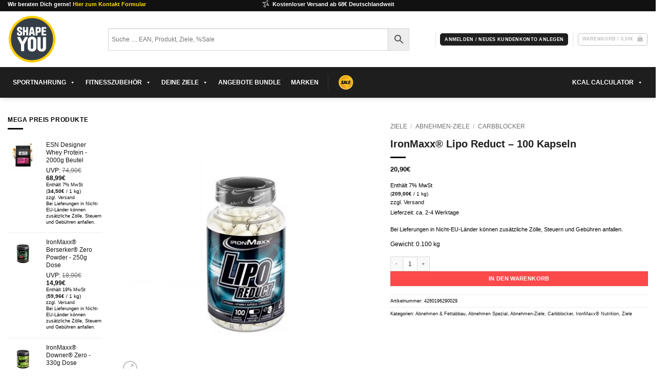

--- FILE ---
content_type: text/html; charset=UTF-8
request_url: https://shape-you.shop/produkt/ironmaxx-lipo-reduct-100-kapseln/
body_size: 62049
content:
<!DOCTYPE html>
<html lang="de" class="loading-site no-js">
<head><style>img.lazy{min-height:1px}</style><link href="https://shape-you.shop/wp-content/plugins/w3-total-cache/pub/js/lazyload.min.js" as="script">
	<meta charset="UTF-8" />
	<link rel="profile" href="http://gmpg.org/xfn/11" />
	<link rel="pingback" href="https://shape-you.shop/xmlrpc.php" />

	<script>(function(html){html.className = html.className.replace(/\bno-js\b/,'js')})(document.documentElement);</script>
<title>IronMaxx® Lipo Reduct &#8211; 100 Kapseln &#8211; ShapeYOU Sportlernahrung, Trainingspläne, Ernährungstipps und mehr</title>
<meta name='robots' content='max-image-preview:large' />
	<style>img:is([sizes="auto" i], [sizes^="auto," i]) { contain-intrinsic-size: 3000px 1500px }</style>
	<meta name="viewport" content="width=device-width, initial-scale=1" /><link rel='prefetch' href='https://shape-you.shop/wp-content/themes/flatsome/assets/js/flatsome.js?ver=e2eddd6c228105dac048' />
<link rel='prefetch' href='https://shape-you.shop/wp-content/themes/flatsome/assets/js/chunk.slider.js?ver=3.20.4' />
<link rel='prefetch' href='https://shape-you.shop/wp-content/themes/flatsome/assets/js/chunk.popups.js?ver=3.20.4' />
<link rel='prefetch' href='https://shape-you.shop/wp-content/themes/flatsome/assets/js/chunk.tooltips.js?ver=3.20.4' />
<link rel='prefetch' href='https://shape-you.shop/wp-content/themes/flatsome/assets/js/woocommerce.js?ver=1c9be63d628ff7c3ff4c' />
<link rel="alternate" type="application/rss+xml" title="ShapeYOU Sportlernahrung, Trainingspläne, Ernährungstipps und mehr &raquo; Feed" href="https://shape-you.shop/feed/" />
<link rel="alternate" type="application/rss+xml" title="ShapeYOU Sportlernahrung, Trainingspläne, Ernährungstipps und mehr &raquo; Kommentar-Feed" href="https://shape-you.shop/comments/feed/" />
<style>[consent-id]:not(.rcb-content-blocker):not([consent-transaction-complete]):not([consent-visual-use-parent^="children:"]):not([consent-confirm]){opacity:0!important;}
.rcb-content-blocker+.rcb-content-blocker-children-fallback~*{display:none!important;}</style><link rel="preload" href="https://shape-you.shop/wp-content/8ae73666a88d5ff99443c0f8e467270f/dist/1695713347.js?ver=975c5defe73b4b2fde03afbaa384a541" as="script" />
<link rel="preload" href="https://shape-you.shop/wp-content/8ae73666a88d5ff99443c0f8e467270f/dist/2014631504.js?ver=64a64f3ab0d5ab261ad8ca6eebf70126" as="script" />
<link rel="alternate" type="application/rss+xml" title="ShapeYOU Sportlernahrung, Trainingspläne, Ernährungstipps und mehr &raquo; IronMaxx® Lipo Reduct &#8211; 100 Kapseln-Kommentar-Feed" href="https://shape-you.shop/produkt/ironmaxx-lipo-reduct-100-kapseln/feed/" />
<script data-cfasync="false" type="text/javascript" defer src="https://shape-you.shop/wp-content/8ae73666a88d5ff99443c0f8e467270f/dist/1695713347.js?ver=975c5defe73b4b2fde03afbaa384a541" id="real-cookie-banner-vendor-real-cookie-banner-banner-js"></script>
<script type="application/json" data-skip-lazy-load="js-extra" data-skip-moving="true" data-no-defer nitro-exclude data-alt-type="application/ld+json" data-dont-merge data-wpmeteor-nooptimize="true" data-cfasync="false" id="af746fe756c9ab21291f3bc23d0f008f01-js-extra">{"slug":"real-cookie-banner","textDomain":"real-cookie-banner","version":"5.2.10","restUrl":"https:\/\/shape-you.shop\/wp-json\/real-cookie-banner\/v1\/","restNamespace":"real-cookie-banner\/v1","restPathObfuscateOffset":"5391a5fabcdb1402","restRoot":"https:\/\/shape-you.shop\/wp-json\/","restQuery":{"_v":"5.2.10","_locale":"user"},"restNonce":"4e73e75727","restRecreateNonceEndpoint":"https:\/\/shape-you.shop\/wp-admin\/admin-ajax.php?action=rest-nonce","publicUrl":"https:\/\/shape-you.shop\/wp-content\/plugins\/real-cookie-banner\/public\/","chunkFolder":"dist","chunksLanguageFolder":"https:\/\/shape-you.shop\/wp-content\/languages\/mo-cache\/real-cookie-banner\/","chunks":{"chunk-config-tab-blocker.lite.js":["de_DE_formal-83d48f038e1cf6148175589160cda67e","de_DE_formal-e5c2f3318cd06f18a058318f5795a54b","de_DE_formal-76129424d1eb6744d17357561a128725","de_DE_formal-d3d8ada331df664d13fa407b77bc690b"],"chunk-config-tab-blocker.pro.js":["de_DE_formal-ddf5ae983675e7b6eec2afc2d53654a2","de_DE_formal-487d95eea292aab22c80aa3ae9be41f0","de_DE_formal-ab0e642081d4d0d660276c9cebfe9f5d","de_DE_formal-0f5f6074a855fa677e6086b82145bd50"],"chunk-config-tab-consent.lite.js":["de_DE_formal-3823d7521a3fc2857511061e0d660408"],"chunk-config-tab-consent.pro.js":["de_DE_formal-9cb9ecf8c1e8ce14036b5f3a5e19f098"],"chunk-config-tab-cookies.lite.js":["de_DE_formal-1a51b37d0ef409906245c7ed80d76040","de_DE_formal-e5c2f3318cd06f18a058318f5795a54b","de_DE_formal-76129424d1eb6744d17357561a128725"],"chunk-config-tab-cookies.pro.js":["de_DE_formal-572ee75deed92e7a74abba4b86604687","de_DE_formal-487d95eea292aab22c80aa3ae9be41f0","de_DE_formal-ab0e642081d4d0d660276c9cebfe9f5d"],"chunk-config-tab-dashboard.lite.js":["de_DE_formal-f843c51245ecd2b389746275b3da66b6"],"chunk-config-tab-dashboard.pro.js":["de_DE_formal-ae5ae8f925f0409361cfe395645ac077"],"chunk-config-tab-import.lite.js":["de_DE_formal-66df94240f04843e5a208823e466a850"],"chunk-config-tab-import.pro.js":["de_DE_formal-e5fee6b51986d4ff7a051d6f6a7b076a"],"chunk-config-tab-licensing.lite.js":["de_DE_formal-e01f803e4093b19d6787901b9591b5a6"],"chunk-config-tab-licensing.pro.js":["de_DE_formal-4918ea9704f47c2055904e4104d4ffba"],"chunk-config-tab-scanner.lite.js":["de_DE_formal-b10b39f1099ef599835c729334e38429"],"chunk-config-tab-scanner.pro.js":["de_DE_formal-752a1502ab4f0bebfa2ad50c68ef571f"],"chunk-config-tab-settings.lite.js":["de_DE_formal-37978e0b06b4eb18b16164a2d9c93a2c"],"chunk-config-tab-settings.pro.js":["de_DE_formal-e59d3dcc762e276255c8989fbd1f80e3"],"chunk-config-tab-tcf.lite.js":["de_DE_formal-4f658bdbf0aa370053460bc9e3cd1f69","de_DE_formal-e5c2f3318cd06f18a058318f5795a54b","de_DE_formal-d3d8ada331df664d13fa407b77bc690b"],"chunk-config-tab-tcf.pro.js":["de_DE_formal-e1e83d5b8a28f1f91f63b9de2a8b181a","de_DE_formal-487d95eea292aab22c80aa3ae9be41f0","de_DE_formal-0f5f6074a855fa677e6086b82145bd50"]},"others":{"customizeValuesBanner":"{\"layout\":{\"type\":\"dialog\",\"maxHeightEnabled\":false,\"maxHeight\":740,\"dialogMaxWidth\":400,\"dialogPosition\":\"middleCenter\",\"dialogMargin\":[0,0,0,0],\"bannerPosition\":\"bottom\",\"bannerMaxWidth\":700,\"dialogBorderRadius\":3,\"borderRadius\":6,\"animationIn\":\"none\",\"animationInDuration\":1000,\"animationInOnlyMobile\":false,\"animationOut\":\"none\",\"animationOutDuration\":500,\"animationOutOnlyMobile\":false,\"overlay\":true,\"overlayBg\":\"#fdc823\",\"overlayBgAlpha\":38,\"overlayBlur\":0},\"decision\":{\"acceptAll\":\"button\",\"acceptEssentials\":\"button\",\"showCloseIcon\":false,\"acceptIndividual\":\"link\",\"buttonOrder\":\"all,essential,save,individual\",\"showGroups\":true,\"groupsFirstView\":false,\"saveButton\":\"always\"},\"design\":{\"bg\":\"#ffffff\",\"textAlign\":\"center\",\"linkTextDecoration\":\"underline\",\"borderWidth\":0,\"borderColor\":\"#ffffff\",\"fontSize\":14,\"fontColor\":\"#2b2b2b\",\"fontInheritFamily\":true,\"fontFamily\":\"Arial, Helvetica, sans-serif\",\"fontWeight\":\"normal\",\"boxShadowEnabled\":true,\"boxShadowOffsetX\":-7,\"boxShadowOffsetY\":-9,\"boxShadowBlurRadius\":21,\"boxShadowSpreadRadius\":0,\"boxShadowColor\":\"#2b2b2b\",\"boxShadowColorAlpha\":20},\"headerDesign\":{\"inheritBg\":true,\"bg\":\"#f4f4f4\",\"inheritTextAlign\":true,\"textAlign\":\"center\",\"padding\":[17,20,15,20],\"logo\":\"\",\"logoRetina\":\"\",\"logoMaxHeight\":40,\"logoPosition\":\"left\",\"logoMargin\":[5,15,5,15],\"fontSize\":20,\"fontColor\":\"#2b2b2b\",\"fontInheritFamily\":true,\"fontFamily\":\"Arial, Helvetica, sans-serif\",\"fontWeight\":\"normal\",\"borderWidth\":1,\"borderColor\":\"#efefef\"},\"bodyDesign\":{\"padding\":[15,20,10,20],\"descriptionInheritFontSize\":true,\"descriptionFontSize\":14,\"dottedGroupsInheritFontSize\":true,\"dottedGroupsFontSize\":14,\"dottedGroupsBulletColor\":\"#dd3333\",\"teachingsInheritTextAlign\":true,\"teachingsTextAlign\":\"center\",\"teachingsSeparatorActive\":true,\"teachingsSeparatorWidth\":70,\"teachingsSeparatorHeight\":3,\"teachingsSeparatorColor\":\"#fdc823\",\"teachingsInheritFontSize\":false,\"teachingsFontSize\":10,\"teachingsInheritFontColor\":false,\"teachingsFontColor\":\"#7c7c7c\",\"accordionMargin\":[10,0,5,0],\"accordionPadding\":[5,10,5,10],\"accordionArrowType\":\"outlined\",\"accordionArrowColor\":\"#15779b\",\"accordionBg\":\"#ffffff\",\"accordionActiveBg\":\"#f9f9f9\",\"accordionHoverBg\":\"#efefef\",\"accordionBorderWidth\":1,\"accordionBorderColor\":\"#efefef\",\"accordionTitleFontSize\":12,\"accordionTitleFontColor\":\"#2b2b2b\",\"accordionTitleFontWeight\":\"normal\",\"accordionDescriptionMargin\":[5,0,0,0],\"accordionDescriptionFontSize\":12,\"accordionDescriptionFontColor\":\"#757575\",\"accordionDescriptionFontWeight\":\"normal\",\"acceptAllOneRowLayout\":false,\"acceptAllPadding\":[10,10,10,10],\"acceptAllBg\":\"#fdc823\",\"acceptAllTextAlign\":\"center\",\"acceptAllFontSize\":18,\"acceptAllFontColor\":\"#000000\",\"acceptAllFontWeight\":\"normal\",\"acceptAllBorderWidth\":0,\"acceptAllBorderColor\":\"#000000\",\"acceptAllHoverBg\":\"#fdc823\",\"acceptAllHoverFontColor\":\"#ffffff\",\"acceptAllHoverBorderColor\":\"#000000\",\"acceptEssentialsUseAcceptAll\":false,\"acceptEssentialsButtonType\":\"\",\"acceptEssentialsPadding\":[5,5,5,5],\"acceptEssentialsBg\":\"#ffffff\",\"acceptEssentialsTextAlign\":\"center\",\"acceptEssentialsFontSize\":14,\"acceptEssentialsFontColor\":\"#0a0101\",\"acceptEssentialsFontWeight\":\"normal\",\"acceptEssentialsBorderWidth\":3,\"acceptEssentialsBorderColor\":\"#fdc823\",\"acceptEssentialsHoverBg\":\"#ffffff\",\"acceptEssentialsHoverFontColor\":\"#fdc823\",\"acceptEssentialsHoverBorderColor\":\"#000000\",\"acceptIndividualPadding\":[0,5,0,5],\"acceptIndividualBg\":\"#ffffff\",\"acceptIndividualTextAlign\":\"center\",\"acceptIndividualFontSize\":14,\"acceptIndividualFontColor\":\"#7c7c7c\",\"acceptIndividualFontWeight\":\"normal\",\"acceptIndividualBorderWidth\":0,\"acceptIndividualBorderColor\":\"#000000\",\"acceptIndividualHoverBg\":\"#ffffff\",\"acceptIndividualHoverFontColor\":\"#2b2b2b\",\"acceptIndividualHoverBorderColor\":\"#000000\"},\"footerDesign\":{\"poweredByLink\":true,\"inheritBg\":false,\"bg\":\"#f4f4f4\",\"inheritTextAlign\":true,\"textAlign\":\"center\",\"padding\":[15,20,17,20],\"fontSize\":10,\"fontColor\":\"#7c7c7c\",\"fontInheritFamily\":true,\"fontFamily\":\"Arial, Helvetica, sans-serif\",\"fontWeight\":\"normal\",\"hoverFontColor\":\"#2b2b2b\",\"borderWidth\":0,\"borderColor\":\"#efefef\",\"languageSwitcher\":\"flags\"},\"texts\":{\"headline\":\"Privatsph\\u00e4re-Einstellungen\",\"description\":\"Wir verwenden Cookies und \\u00e4hnliche Technologien auf unserer Website und verarbeiten Ihre personenbezogenen Daten (z.B. IP-Adresse), um z.B. Inhalte und Anzeigen zu personalisieren, Medien von Drittanbietern einzubinden oder Zugriffe auf unsere Website zu analysieren. Die Datenverarbeitung kann auch erst in Folge gesetzter Cookies stattfinden. Wir geben diese Daten an Dritte weiter, die wir in den Privatsph\\u00e4re-Einstellungen benennen.<br \\\/><br \\\/>Die Datenverarbeitung kann mit Ihrer Einwilligung oder auf Basis eines berechtigten Interesses erfolgen, dem Sie in den Privatsph\\u00e4re-Einstellungen widersprechen k\\u00f6nnen. Sie haben das Recht, Ihre Einwilligung nicht zu erteilen und Ihre Einwilligung zu einem sp\\u00e4teren Zeitpunkt zu \\u00e4ndern oder zu widerrufen. Weitere Informationen \\u00fcber die Verwendung Ihrer Daten finden Sie in unserer {{privacyPolicy}}Datenschutzerkl\\u00e4rung{{\\\/privacyPolicy}}.\",\"acceptAll\":\"Alle akzeptieren\",\"acceptEssentials\":\"Weiter ohne Einwilligung\",\"acceptIndividual\":\"Privatsph\\u00e4re-Einstellungen individuell festlegen\",\"poweredBy\":\"1\",\"dataProcessingInUnsafeCountries\":\"Einige Services verarbeiten personenbezogene Daten in unsicheren Drittl\\u00e4ndern. Indem Sie in die Nutzung dieser Services einwilligen, erkl\\u00e4ren Sie sich auch mit der Verarbeitung Ihrer Daten in diesen unsicheren Drittl\\u00e4ndern gem\\u00e4\\u00df {{legalBasis}} einverstanden. Dies birgt das Risiko, dass Ihre Daten von Beh\\u00f6rden zu Kontroll- und \\u00dcberwachungszwecken verarbeitet werden, m\\u00f6glicherweise ohne die M\\u00f6glichkeit eines Rechtsbehelfs.\",\"ageNoticeBanner\":\"Sie sind unter {{minAge}} Jahre alt? Dann k\\u00f6nnen Sie nicht in optionale Services einwilligen. Bitten Sie Ihre Eltern oder Erziehungsberechtigten, mit Ihnen in diese Services einzuwilligen.\",\"ageNoticeBlocker\":\"Sie sind unter {{minAge}} Jahre alt? Leider d\\u00fcrfen Sie in diesen Service nicht selbst einwilligen, um diese Inhalte zu sehen. Bitten Sie Ihre Eltern oder Erziehungsberechtigten, in den Service mit Ihnen einzuwilligen!\",\"listServicesNotice\":\"Indem Sie alle Services akzeptieren, erlauben Sie, dass {{services}} geladen werden. Diese sind nach ihrem Zweck in Gruppen {{serviceGroups}} unterteilt (Zugeh\\u00f6rigkeit durch hochgestellte Zahlen gekennzeichnet).\",\"listServicesLegitimateInterestNotice\":\"Au\\u00dferdem werden {{services}} auf der Grundlage eines berechtigten Interesses geladen.\",\"consentForwardingExternalHosts\":\"Ihre Einwilligung gilt auch auf {{websites}}.\",\"blockerHeadline\":\"{{name}} aufgrund von Privatsph\\u00e4re-Einstellungen blockiert\",\"blockerLinkShowMissing\":\"Alle Services anzeigen, in die Sie noch einwilligen m\\u00fcssen\",\"blockerLoadButton\":\"Services akzeptieren und Inhalte laden\",\"blockerAcceptInfo\":\"Durch das Laden der blockierten Inhalte werden Ihre Privatsph\\u00e4ren-Einstellungen angepasst. Inhalte von diesem Service werden in Zukunft nicht mehr blockiert.\",\"stickyHistory\":\"Historie der Privatsph\\u00e4re-Einstellungen\",\"stickyRevoke\":\"Einwilligungen widerrufen\",\"stickyRevokeSuccessMessage\":\"Sie haben Ihre Einwilligung f\\u00fcr Services mit ihren Cookies und der Verarbeitung personenbezogener Daten erfolgreich widerrufen. Die Seite wird jetzt neu geladen!\",\"stickyChange\":\"Privatsph\\u00e4re-Einstellungen \\u00e4ndern\"},\"individualLayout\":{\"inheritDialogMaxWidth\":false,\"dialogMaxWidth\":750,\"inheritBannerMaxWidth\":false,\"bannerMaxWidth\":975,\"descriptionTextAlign\":\"center\"},\"group\":{\"checkboxBg\":\"#f0f0f0\",\"checkboxBorderWidth\":1,\"checkboxBorderColor\":\"#d2d2d2\",\"checkboxActiveColor\":\"#ffffff\",\"checkboxActiveBg\":\"#67bf3d\",\"checkboxActiveBorderColor\":\"#60b239\",\"groupInheritBg\":true,\"groupBg\":\"#f4f4f4\",\"groupPadding\":[15,15,15,15],\"groupSpacing\":10,\"groupBorderRadius\":3,\"groupBorderWidth\":1,\"groupBorderColor\":\"#f4f4f4\",\"headlineFontSize\":16,\"headlineFontWeight\":\"normal\",\"headlineFontColor\":\"#2b2b2b\",\"descriptionFontSize\":14,\"descriptionFontColor\":\"#7c7c7c\",\"linkColor\":\"#7c7c7c\",\"linkHoverColor\":\"#2b2b2b\",\"detailsHideLessRelevant\":true},\"saveButton\":{\"useAcceptAll\":false,\"type\":\"button\",\"padding\":[5,5,5,5],\"bg\":\"#ffffff\",\"textAlign\":\"center\",\"fontSize\":14,\"fontColor\":\"#60b239\",\"fontWeight\":\"normal\",\"borderWidth\":3,\"borderColor\":\"#60b239\",\"hoverBg\":\"#ffffff\",\"hoverFontColor\":\"#59a535\",\"hoverBorderColor\":\"#59a535\"},\"individualTexts\":{\"headline\":\"Individuelle Privatsph\\u00e4re-Einstellungen\",\"description\":\"Wir verwenden Cookies und \\u00e4hnliche Technologien auf unserer Website und verarbeiten Ihre personenbezogenen Daten (z.B. IP-Adresse), um z.B. Inhalte und Anzeigen zu personalisieren, Medien von Drittanbietern einzubinden oder Zugriffe auf unsere Website zu analysieren. Die Datenverarbeitung kann auch erst in Folge gesetzter Cookies stattfinden. Wir geben diese Daten an Dritte weiter, die wir in den Privatsph\\u00e4re-Einstellungen benennen.<br \\\/><br \\\/>Die Datenverarbeitung kann mit Ihrer Einwilligung oder auf Basis eines berechtigten Interesses erfolgen, dem Sie in den Privatsph\\u00e4re-Einstellungen widersprechen k\\u00f6nnen. Sie haben das Recht, Ihre Einwilligung nicht zu erteilen und Ihre Einwilligung zu einem sp\\u00e4teren Zeitpunkt zu \\u00e4ndern oder zu widerrufen. Weitere Informationen \\u00fcber die Verwendung Ihrer Daten finden Sie in unserer {{privacyPolicy}}Datenschutzerkl\\u00e4rung{{\\\/privacyPolicy}}.<br \\\/><br \\\/>Nachstehend finden Sie eine \\u00dcbersicht \\u00fcber alle von dieser Website genutzten Services. Sie k\\u00f6nnen detaillierte Informationen zu jedem Service einsehen und diesen einzeln zustimmen oder von Ihrem Widerspruchsrecht Gebrauch machen.\",\"save\":\"Individuelle Auswahl speichern\",\"showMore\":\"Service-Informationen anzeigen\",\"hideMore\":\"Service-Informationen ausblenden\",\"postamble\":\"\"},\"mobile\":{\"enabled\":true,\"maxHeight\":400,\"hideHeader\":false,\"alignment\":\"bottom\",\"scalePercent\":90,\"scalePercentVertical\":-50},\"sticky\":{\"enabled\":false,\"animationsEnabled\":true,\"alignment\":\"left\",\"bubbleBorderRadius\":50,\"icon\":\"fingerprint\",\"iconCustom\":\"\",\"iconCustomRetina\":\"\",\"iconSize\":30,\"iconColor\":\"#ffffff\",\"bubbleMargin\":[10,20,20,20],\"bubblePadding\":15,\"bubbleBg\":\"#15779b\",\"bubbleBorderWidth\":0,\"bubbleBorderColor\":\"#10556f\",\"boxShadowEnabled\":true,\"boxShadowOffsetX\":0,\"boxShadowOffsetY\":2,\"boxShadowBlurRadius\":5,\"boxShadowSpreadRadius\":1,\"boxShadowColor\":\"#105b77\",\"boxShadowColorAlpha\":40,\"bubbleHoverBg\":\"#ffffff\",\"bubbleHoverBorderColor\":\"#000000\",\"hoverIconColor\":\"#000000\",\"hoverIconCustom\":\"\",\"hoverIconCustomRetina\":\"\",\"menuFontSize\":16,\"menuBorderRadius\":5,\"menuItemSpacing\":10,\"menuItemPadding\":[5,10,5,10]},\"customCss\":{\"css\":\"\",\"antiAdBlocker\":\"y\"}}","isPro":false,"showProHints":false,"proUrl":"https:\/\/devowl.io\/de\/go\/real-cookie-banner?source=rcb-lite","showLiteNotice":true,"frontend":{"groups":"[{\"id\":1409,\"name\":\"Essenziell\",\"slug\":\"essenziell\",\"description\":\"Essential Services sind f\\u00fcr die grundlegende Funktionalit\\u00e4t der Website erforderlich. Sie enthalten nur technisch notwendige Services. Diesen Services kann nicht widersprochen werden.\",\"isEssential\":true,\"isDefault\":true,\"items\":[]},{\"id\":1410,\"name\":\"Funktional\",\"slug\":\"funktional\",\"description\":\"Funktionale Services sind notwendig, um \\u00fcber die wesentliche Funktionalit\\u00e4t hinausgehende Features wie sch\\u00f6nere Schriftarten, Videowiedergabe oder interaktive Web 2.0-Features bereitzustellen. Inhalte von z.B. Videoplattformen und Social Media Plattformen sind standardm\\u00e4\\u00dfig gesperrt und k\\u00f6nnen erlaubt werden. Wenn dem Service zugestimmt wird, werden diese Inhalte automatisch ohne weitere manuelle Einwilligung geladen.\",\"isEssential\":false,\"isDefault\":true,\"items\":[{\"id\":33740,\"name\":\"Gravatar\",\"purpose\":\"Gravatar erm\\u00f6glicht die Anzeige von Bildern von Personen, die z. B. einen Kommentar geschrieben oder sich bei einem Konto angemeldet haben. Das Bild wird auf der Grundlage der angegebenen E-Mail-Adresse des Nutzers abgerufen, wenn f\\u00fcr diese E-Mail-Adresse ein Bild auf gravatar.com gespeichert wurde. Dies erfordert die Verarbeitung der IP-Adresse und der Metadaten des Nutzers. Auf dem Client des Nutzers werden keine Cookies oder Cookie-\\u00e4hnliche Technologien gesetzt. Diese Daten k\\u00f6nnen verwendet werden, um die besuchten Websites zu erfassen und die Dienste von Aut O'Mattic zu verbessern.\",\"providerContact\":{\"phone\":\"+877 273 3049\",\"email\":\"\",\"link\":\"https:\\\/\\\/automattic.com\\\/contact\\\/\"},\"isProviderCurrentWebsite\":false,\"provider\":\"Aut O\\u2019Mattic A8C Ireland Ltd., Grand Canal Dock, 25 Herbert Pl, Dublin, D02 AY86, Irland\",\"uniqueName\":\"gravatar-avatar-images\",\"isEmbeddingOnlyExternalResources\":true,\"legalBasis\":\"consent\",\"dataProcessingInCountries\":[\"US\",\"IE\",\"AF\",\"AL\",\"DZ\",\"AD\",\"AO\",\"AR\",\"AM\",\"AU\",\"AT\",\"AZ\",\"BH\",\"BD\",\"BB\",\"BY\",\"BE\",\"BJ\",\"BM\",\"BT\",\"BO\",\"BA\",\"BR\",\"VG\",\"BN\",\"BG\",\"BF\",\"KH\",\"CM\",\"CA\",\"KY\",\"CL\",\"CN\",\"CO\",\"CR\",\"HR\",\"CU\",\"CY\",\"CZ\",\"CI\",\"CD\",\"DK\",\"DO\",\"EC\",\"EG\",\"EE\",\"ET\",\"FJ\",\"FI\",\"FR\",\"GA\",\"GE\",\"DE\",\"GH\",\"GR\",\"GT\",\"HN\",\"HU\",\"IS\",\"IN\",\"ID\",\"IQ\",\"IL\",\"IT\",\"JM\",\"JP\",\"JO\",\"KZ\",\"KE\",\"KW\",\"KG\",\"LV\",\"LB\",\"LI\",\"LT\",\"LU\",\"MG\",\"MY\",\"MV\",\"ML\",\"MT\",\"MU\",\"MX\",\"MD\",\"MN\",\"ME\",\"MA\",\"MZ\",\"MM\",\"NA\",\"NP\",\"NL\",\"NZ\",\"NI\",\"NE\",\"NG\",\"MK\",\"NO\",\"OM\",\"PK\",\"PS\",\"PA\",\"PE\",\"PH\",\"PL\",\"PT\",\"QA\",\"RO\",\"RU\",\"RW\",\"KN\",\"VC\",\"WS\",\"SA\",\"SN\",\"RS\",\"SG\",\"SK\",\"SI\",\"SB\",\"SO\",\"ZA\",\"KR\",\"ES\",\"LK\",\"SD\",\"SE\",\"CH\",\"SY\",\"ST\",\"TW\",\"TZ\",\"TH\",\"GM\",\"TG\",\"TN\",\"TR\",\"TC\",\"UG\",\"UA\",\"AE\",\"GB\",\"UY\",\"UZ\",\"VU\",\"VE\",\"VN\",\"ZM\",\"ZW\"],\"dataProcessingInCountriesSpecialTreatments\":[\"provider-is-self-certified-trans-atlantic-data-privacy-framework\"],\"technicalDefinitions\":[],\"codeDynamics\":[],\"providerPrivacyPolicyUrl\":\"https:\\\/\\\/automattic.com\\\/privacy\\\/\",\"providerLegalNoticeUrl\":\"\",\"tagManagerOptInEventName\":\"\",\"tagManagerOptOutEventName\":\"\",\"googleConsentModeConsentTypes\":[],\"executePriority\":10,\"codeOptIn\":\"\",\"executeCodeOptInWhenNoTagManagerConsentIsGiven\":false,\"codeOptOut\":\"\",\"executeCodeOptOutWhenNoTagManagerConsentIsGiven\":false,\"deleteTechnicalDefinitionsAfterOptOut\":false,\"codeOnPageLoad\":\"\",\"presetId\":\"gravatar-avatar-images\"},{\"id\":24391,\"name\":\"YouTube\",\"purpose\":\"YouTube erm\\u00f6glicht das Einbetten von Inhalten auf Websites, die auf youtube.com ver\\u00f6ffentlicht werden, um die Website mit Videos zu verbessern. Dies erfordert die Verarbeitung der IP-Adresse und der Metadaten des Nutzers. Cookies oder Cookie-\\u00e4hnliche Technologien k\\u00f6nnen gespeichert und ausgelesen werden. Diese k\\u00f6nnen personenbezogene Daten und technische Daten wie Nutzer-IDs, Einwilligungen, Einstellungen des Videoplayers, verbundene Ger\\u00e4te, Interaktionen mit dem Service, Push-Benachrichtigungen und dem genutzten Konto enthalten. Diese Daten k\\u00f6nnen verwendet werden, um besuchte Websites zu erfassen, detaillierte Statistiken \\u00fcber das Nutzerverhalten zu erstellen und um die Dienste von Google zu verbessern. Sie k\\u00f6nnen auch zur Profilerstellung verwendet werden, z. B. um Ihnen personalisierte Dienste anzubieten, wie Werbung auf der Grundlage Ihrer Interessen oder Empfehlungen. Diese Daten k\\u00f6nnen von Google mit den Daten der auf den Websites von Google (z. B. youtube.com und google.com) eingeloggten Nutzer verkn\\u00fcpft werden. Google stellt personenbezogene Daten seinen verbundenen Unternehmen, anderen vertrauensw\\u00fcrdigen Unternehmen oder Personen zur Verf\\u00fcgung, die diese Daten auf der Grundlage der Anweisungen von Google und in \\u00dcbereinstimmung mit den Datenschutzbestimmungen von Google verarbeiten k\\u00f6nnen.\",\"providerContact\":{\"phone\":\"+1 650 253 0000\",\"email\":\"dpo-google@google.com\",\"link\":\"https:\\\/\\\/support.google.com\\\/\"},\"isProviderCurrentWebsite\":true,\"provider\":\"Google Ireland Limited, Gordon House, Barrow Street, Dublin 4, Irland\",\"uniqueName\":\"youtube\",\"isEmbeddingOnlyExternalResources\":false,\"legalBasis\":\"consent\",\"dataProcessingInCountries\":[\"US\",\"IE\",\"CL\",\"NL\",\"BE\",\"FI\",\"DK\",\"TW\",\"JP\",\"SG\",\"BR\",\"GB\",\"FR\",\"DE\",\"PL\",\"ES\",\"IT\",\"CH\",\"IL\",\"KR\",\"IN\",\"HK\",\"AU\",\"QA\"],\"dataProcessingInCountriesSpecialTreatments\":[\"provider-is-self-certified-trans-atlantic-data-privacy-framework\"],\"technicalDefinitions\":[{\"type\":\"http\",\"name\":\"SIDCC\",\"host\":\".google.com\",\"duration\":1,\"durationUnit\":\"y\",\"isSessionDuration\":false,\"purpose\":\"\"},{\"type\":\"http\",\"name\":\"NID\",\"host\":\".google.com\",\"duration\":6,\"durationUnit\":\"mo\",\"isSessionDuration\":false,\"purpose\":\"\"},{\"type\":\"http\",\"name\":\"SIDCC\",\"host\":\".youtube.com\",\"duration\":1,\"durationUnit\":\"y\",\"isSessionDuration\":false,\"purpose\":\"\"},{\"type\":\"http\",\"name\":\"YSC\",\"host\":\".youtube.com\",\"duration\":0,\"durationUnit\":\"y\",\"isSessionDuration\":true,\"purpose\":\"\"},{\"type\":\"http\",\"name\":\"VISITOR_INFO1_LIVE\",\"host\":\".youtube.com\",\"duration\":6,\"durationUnit\":\"mo\",\"isSessionDuration\":false,\"purpose\":\"\"},{\"type\":\"http\",\"name\":\"PREF\",\"host\":\".youtube.com\",\"duration\":1,\"durationUnit\":\"y\",\"isSessionDuration\":false,\"purpose\":\"\"},{\"type\":\"http\",\"name\":\"LOGIN_INFO\",\"host\":\".youtube.com\",\"duration\":13,\"durationUnit\":\"mo\",\"isSessionDuration\":false,\"purpose\":\"\"},{\"type\":\"http\",\"name\":\"CONSENT\",\"host\":\".youtube.com\",\"duration\":9,\"durationUnit\":\"mo\",\"isSessionDuration\":false,\"purpose\":\"\"},{\"type\":\"http\",\"name\":\"CONSENT\",\"host\":\".google.com\",\"duration\":9,\"durationUnit\":\"mo\",\"isSessionDuration\":false,\"purpose\":\"\"},{\"type\":\"http\",\"name\":\"__Secure-3PAPISID\",\"host\":\".google.com\",\"duration\":13,\"durationUnit\":\"mo\",\"isSessionDuration\":false,\"purpose\":\"\"},{\"type\":\"http\",\"name\":\"SAPISID\",\"host\":\".google.com\",\"duration\":13,\"durationUnit\":\"mo\",\"isSessionDuration\":false,\"purpose\":\"\"},{\"type\":\"http\",\"name\":\"APISID\",\"host\":\".google.com\",\"duration\":13,\"durationUnit\":\"mo\",\"isSessionDuration\":false,\"purpose\":\"\"},{\"type\":\"http\",\"name\":\"HSID\",\"host\":\".google.com\",\"duration\":13,\"durationUnit\":\"mo\",\"isSessionDuration\":false,\"purpose\":\"\"},{\"type\":\"http\",\"name\":\"__Secure-3PSID\",\"host\":\".google.com\",\"duration\":13,\"durationUnit\":\"mo\",\"isSessionDuration\":false,\"purpose\":\"\"},{\"type\":\"http\",\"name\":\"__Secure-3PAPISID\",\"host\":\".youtube.com\",\"duration\":13,\"durationUnit\":\"mo\",\"isSessionDuration\":false,\"purpose\":\"\"},{\"type\":\"http\",\"name\":\"SAPISID\",\"host\":\".youtube.com\",\"duration\":13,\"durationUnit\":\"mo\",\"isSessionDuration\":false,\"purpose\":\"\"},{\"type\":\"http\",\"name\":\"HSID\",\"host\":\".youtube.com\",\"duration\":13,\"durationUnit\":\"mo\",\"isSessionDuration\":false,\"purpose\":\"\"},{\"type\":\"http\",\"name\":\"SSID\",\"host\":\".google.com\",\"duration\":13,\"durationUnit\":\"mo\",\"isSessionDuration\":false,\"purpose\":\"\"},{\"type\":\"http\",\"name\":\"SID\",\"host\":\".google.com\",\"duration\":13,\"durationUnit\":\"mo\",\"isSessionDuration\":false,\"purpose\":\"\"},{\"type\":\"http\",\"name\":\"SSID\",\"host\":\".youtube.com\",\"duration\":13,\"durationUnit\":\"mo\",\"isSessionDuration\":false,\"purpose\":\"\"},{\"type\":\"http\",\"name\":\"APISID\",\"host\":\".youtube.com\",\"duration\":13,\"durationUnit\":\"mo\",\"isSessionDuration\":false,\"purpose\":\"\"},{\"type\":\"http\",\"name\":\"__Secure-3PSID\",\"host\":\".youtube.com\",\"duration\":13,\"durationUnit\":\"mo\",\"isSessionDuration\":false,\"purpose\":\"\"},{\"type\":\"http\",\"name\":\"SID\",\"host\":\".youtube.com\",\"duration\":13,\"durationUnit\":\"mo\",\"isSessionDuration\":false,\"purpose\":\"\"},{\"type\":\"http\",\"name\":\"OTZ\",\"host\":\"www.google.com\",\"duration\":1,\"durationUnit\":\"d\",\"isSessionDuration\":false,\"purpose\":\"\"},{\"type\":\"http\",\"name\":\"IDE\",\"host\":\".doubleclick.net\",\"duration\":9,\"durationUnit\":\"mo\",\"isSessionDuration\":false,\"purpose\":\"\"},{\"type\":\"http\",\"name\":\"SOCS\",\"host\":\".youtube.com\",\"duration\":9,\"durationUnit\":\"mo\",\"isSessionDuration\":false,\"purpose\":\"\"},{\"type\":\"http\",\"name\":\"SOCS\",\"host\":\".google.com\",\"duration\":9,\"durationUnit\":\"mo\",\"isSessionDuration\":false,\"purpose\":\"\"},{\"type\":\"local\",\"name\":\"yt-remote-device-id\",\"host\":\"https:\\\/\\\/www.youtube.com\",\"duration\":1,\"durationUnit\":\"y\",\"isSessionDuration\":false,\"purpose\":\"\"},{\"type\":\"local\",\"name\":\"yt-player-headers-readable\",\"host\":\"https:\\\/\\\/www.youtube.com\",\"duration\":1,\"durationUnit\":\"y\",\"isSessionDuration\":false,\"purpose\":\"\"},{\"type\":\"local\",\"name\":\"ytidb::LAST_RESULT_ENTRY_KEY\",\"host\":\"https:\\\/\\\/www.youtube.com\",\"duration\":1,\"durationUnit\":\"y\",\"isSessionDuration\":false,\"purpose\":\"\"},{\"type\":\"local\",\"name\":\"yt-fullerscreen-edu-button-shown-count\",\"host\":\"https:\\\/\\\/www.youtube.com\",\"duration\":1,\"durationUnit\":\"y\",\"isSessionDuration\":false,\"purpose\":\"\"},{\"type\":\"local\",\"name\":\"yt-remote-connected-devices\",\"host\":\"https:\\\/\\\/www.youtube.com\",\"duration\":1,\"durationUnit\":\"y\",\"isSessionDuration\":false,\"purpose\":\"\"},{\"type\":\"local\",\"name\":\"yt-player-bandwidth\",\"host\":\"https:\\\/\\\/www.youtube.com\",\"duration\":1,\"durationUnit\":\"y\",\"isSessionDuration\":false,\"purpose\":\"\"},{\"type\":\"indexedDb\",\"name\":\"LogsDatabaseV2:*||\",\"host\":\"https:\\\/\\\/www.youtube.com\",\"duration\":1,\"durationUnit\":\"y\",\"isSessionDuration\":false,\"purpose\":\"\"},{\"type\":\"indexedDb\",\"name\":\"ServiceWorkerLogsDatabase\",\"host\":\"https:\\\/\\\/www.youtube.com\",\"duration\":1,\"durationUnit\":\"y\",\"isSessionDuration\":false,\"purpose\":\"\"},{\"type\":\"indexedDb\",\"name\":\"YtldbMeta\",\"host\":\"https:\\\/\\\/www.youtube.com\",\"duration\":1,\"durationUnit\":\"y\",\"isSessionDuration\":false,\"purpose\":\"\"},{\"type\":\"http\",\"name\":\"__Secure-YEC\",\"host\":\".youtube.com\",\"duration\":1,\"durationUnit\":\"y\",\"isSessionDuration\":false,\"purpose\":\"\"},{\"type\":\"http\",\"name\":\"test_cookie\",\"host\":\".doubleclick.net\",\"duration\":1,\"durationUnit\":\"d\",\"isSessionDuration\":false,\"purpose\":\"\"},{\"type\":\"local\",\"name\":\"yt-player-quality\",\"host\":\"https:\\\/\\\/www.youtube.com\",\"duration\":1,\"durationUnit\":\"y\",\"isSessionDuration\":false,\"purpose\":\"\"},{\"type\":\"local\",\"name\":\"yt-player-performance-cap\",\"host\":\"https:\\\/\\\/www.youtube.com\",\"duration\":1,\"durationUnit\":\"y\",\"isSessionDuration\":false,\"purpose\":\"\"},{\"type\":\"local\",\"name\":\"yt-player-volume\",\"host\":\"https:\\\/\\\/www.youtube.com\",\"duration\":1,\"durationUnit\":\"y\",\"isSessionDuration\":false,\"purpose\":\"\"},{\"type\":\"indexedDb\",\"name\":\"PersistentEntityStoreDb:*||\",\"host\":\"https:\\\/\\\/www.youtube.com\",\"duration\":1,\"durationUnit\":\"y\",\"isSessionDuration\":false,\"purpose\":\"\"},{\"type\":\"indexedDb\",\"name\":\"yt-idb-pref-storage:*||\",\"host\":\"https:\\\/\\\/www.youtube.com\",\"duration\":1,\"durationUnit\":\"y\",\"isSessionDuration\":false,\"purpose\":\"\"},{\"type\":\"local\",\"name\":\"yt.innertube::nextId\",\"host\":\"https:\\\/\\\/www.youtube.com\",\"duration\":1,\"durationUnit\":\"y\",\"isSessionDuration\":false,\"purpose\":\"\"},{\"type\":\"local\",\"name\":\"yt.innertube::requests\",\"host\":\"https:\\\/\\\/www.youtube.com\",\"duration\":1,\"durationUnit\":\"y\",\"isSessionDuration\":false,\"purpose\":\"\"},{\"type\":\"local\",\"name\":\"yt-html5-player-modules::subtitlesModuleData::module-enabled\",\"host\":\"https:\\\/\\\/www.youtube.com\",\"duration\":1,\"durationUnit\":\"y\",\"isSessionDuration\":false,\"purpose\":\"\"},{\"type\":\"session\",\"name\":\"yt-remote-session-app\",\"host\":\"https:\\\/\\\/www.youtube.com\",\"duration\":1,\"durationUnit\":\"y\",\"isSessionDuration\":false,\"purpose\":\"\"},{\"type\":\"session\",\"name\":\"yt-remote-cast-installed\",\"host\":\"https:\\\/\\\/www.youtube.com\",\"duration\":1,\"durationUnit\":\"y\",\"isSessionDuration\":false,\"purpose\":\"\"},{\"type\":\"session\",\"name\":\"yt-player-volume\",\"host\":\"https:\\\/\\\/www.youtube.com\",\"duration\":1,\"durationUnit\":\"y\",\"isSessionDuration\":false,\"purpose\":\"\"},{\"type\":\"session\",\"name\":\"yt-remote-session-name\",\"host\":\"https:\\\/\\\/www.youtube.com\",\"duration\":1,\"durationUnit\":\"y\",\"isSessionDuration\":false,\"purpose\":\"\"},{\"type\":\"session\",\"name\":\"yt-remote-cast-available\",\"host\":\"https:\\\/\\\/www.youtube.com\",\"duration\":1,\"durationUnit\":\"y\",\"isSessionDuration\":false,\"purpose\":\"\"},{\"type\":\"session\",\"name\":\"yt-remote-fast-check-period\",\"host\":\"https:\\\/\\\/www.youtube.com\",\"duration\":1,\"durationUnit\":\"y\",\"isSessionDuration\":false,\"purpose\":\"\"},{\"type\":\"local\",\"name\":\"*||::yt-player::yt-player-lv\",\"host\":\"https:\\\/\\\/www.youtube.com\",\"duration\":1,\"durationUnit\":\"y\",\"isSessionDuration\":false,\"purpose\":\"\"},{\"type\":\"indexedDb\",\"name\":\"swpushnotificationsdb\",\"host\":\"https:\\\/\\\/www.youtube.com\",\"duration\":1,\"durationUnit\":\"y\",\"isSessionDuration\":false,\"purpose\":\"\"},{\"type\":\"indexedDb\",\"name\":\"yt-player-local-media:*||\",\"host\":\"https:\\\/\\\/www.youtube.com\",\"duration\":1,\"durationUnit\":\"y\",\"isSessionDuration\":false,\"purpose\":\"\"},{\"type\":\"indexedDb\",\"name\":\"yt-it-response-store:*||\",\"host\":\"https:\\\/\\\/www.youtube.com\",\"duration\":1,\"durationUnit\":\"y\",\"isSessionDuration\":false,\"purpose\":\"\"},{\"type\":\"http\",\"name\":\"__HOST-GAPS\",\"host\":\"accounts.google.com\",\"duration\":13,\"durationUnit\":\"mo\",\"isSessionDuration\":false,\"purpose\":\"\"},{\"type\":\"http\",\"name\":\"OTZ\",\"host\":\"accounts.google.com\",\"duration\":1,\"durationUnit\":\"d\",\"isSessionDuration\":false,\"purpose\":\"\"},{\"type\":\"http\",\"name\":\"__Secure-1PSIDCC\",\"host\":\".google.com\",\"duration\":1,\"durationUnit\":\"y\",\"isSessionDuration\":false,\"purpose\":\"\"},{\"type\":\"http\",\"name\":\"__Secure-1PAPISID\",\"host\":\".google.com\",\"duration\":1,\"durationUnit\":\"y\",\"isSessionDuration\":false,\"purpose\":\"\"},{\"type\":\"http\",\"name\":\"__Secure-3PSIDCC\",\"host\":\".youtube.com\",\"duration\":1,\"durationUnit\":\"y\",\"isSessionDuration\":false,\"purpose\":\"\"},{\"type\":\"http\",\"name\":\"__Secure-1PAPISID\",\"host\":\".youtube.com\",\"duration\":13,\"durationUnit\":\"mo\",\"isSessionDuration\":false,\"purpose\":\"\"},{\"type\":\"http\",\"name\":\"__Secure-1PSID\",\"host\":\".youtube.com\",\"duration\":13,\"durationUnit\":\"mo\",\"isSessionDuration\":false,\"purpose\":\"\"},{\"type\":\"http\",\"name\":\"__Secure-3PSIDCC\",\"host\":\".google.com\",\"duration\":1,\"durationUnit\":\"y\",\"isSessionDuration\":false,\"purpose\":\"\"},{\"type\":\"http\",\"name\":\"__Secure-ENID\",\"host\":\".google.com\",\"duration\":1,\"durationUnit\":\"y\",\"isSessionDuration\":false,\"purpose\":\"\"},{\"type\":\"http\",\"name\":\"AEC\",\"host\":\".google.com\",\"duration\":6,\"durationUnit\":\"mo\",\"isSessionDuration\":false,\"purpose\":\"\"},{\"type\":\"http\",\"name\":\"__Secure-1PSID\",\"host\":\".google.com\",\"duration\":13,\"durationUnit\":\"mo\",\"isSessionDuration\":false,\"purpose\":\"\"},{\"type\":\"indexedDb\",\"name\":\"ytGefConfig:*||\",\"host\":\"https:\\\/\\\/www.youtube.com\",\"duration\":1,\"durationUnit\":\"y\",\"isSessionDuration\":false,\"purpose\":\"\"},{\"type\":\"http\",\"name\":\"__Host-3PLSID\",\"host\":\"accounts.google.com\",\"duration\":13,\"durationUnit\":\"mo\",\"isSessionDuration\":false,\"purpose\":\"\"},{\"type\":\"http\",\"name\":\"LSID\",\"host\":\"accounts.google.com\",\"duration\":13,\"durationUnit\":\"mo\",\"isSessionDuration\":false,\"purpose\":\"\"},{\"type\":\"http\",\"name\":\"ACCOUNT_CHOOSER\",\"host\":\"accounts.google.com\",\"duration\":13,\"durationUnit\":\"mo\",\"isSessionDuration\":false,\"purpose\":\"\"},{\"type\":\"http\",\"name\":\"__Host-1PLSID\",\"host\":\"accounts.google.com\",\"duration\":13,\"durationUnit\":\"mo\",\"isSessionDuration\":false,\"purpose\":\"\"}],\"codeDynamics\":[],\"providerPrivacyPolicyUrl\":\"https:\\\/\\\/policies.google.com\\\/privacy?hl=de\",\"providerLegalNoticeUrl\":\"https:\\\/\\\/www.google.de\\\/contact\\\/impressum.html\",\"tagManagerOptInEventName\":\"\",\"tagManagerOptOutEventName\":\"\",\"googleConsentModeConsentTypes\":[],\"executePriority\":10,\"codeOptIn\":\"\",\"executeCodeOptInWhenNoTagManagerConsentIsGiven\":false,\"codeOptOut\":\"\",\"executeCodeOptOutWhenNoTagManagerConsentIsGiven\":false,\"deleteTechnicalDefinitionsAfterOptOut\":false,\"codeOnPageLoad\":\"\",\"presetId\":\"youtube\"}]},{\"id\":1411,\"name\":\"Statistik\",\"slug\":\"statistik\",\"description\":\"Statistik-Services werden ben\\u00f6tigt, um pseudonymisierte Daten \\u00fcber die Besucher der Website zu sammeln. Die Daten erm\\u00f6glichen es uns, die Besucher besser zu verstehen und die Webseite zu optimieren.\",\"isEssential\":false,\"isDefault\":true,\"items\":[{\"id\":7500,\"name\":\"ShapeYOU - Dein Online Shop\",\"purpose\":\"\",\"providerContact\":{\"phone\":\"\",\"email\":\"\",\"link\":\"\"},\"isProviderCurrentWebsite\":true,\"provider\":\"ShapeYOU\",\"uniqueName\":\"shapeyou-dein-online-shop\",\"isEmbeddingOnlyExternalResources\":false,\"legalBasis\":\"consent\",\"dataProcessingInCountries\":[],\"dataProcessingInCountriesSpecialTreatments\":[],\"technicalDefinitions\":[{\"type\":\"http\",\"name\":\"ShapeYOU\",\"host\":\"www.shape-you.shop\",\"duration\":12,\"durationUnit\":\"y\",\"isSessionDuration\":false,\"purpose\":\"\"}],\"codeDynamics\":[],\"providerPrivacyPolicyUrl\":\"https:\\\/\\\/shape-you.shop\\\/datenschutz\\\/\",\"providerLegalNoticeUrl\":\"\",\"tagManagerOptInEventName\":\"\",\"tagManagerOptOutEventName\":\"\",\"googleConsentModeConsentTypes\":[],\"executePriority\":10,\"codeOptIn\":\"\",\"executeCodeOptInWhenNoTagManagerConsentIsGiven\":false,\"codeOptOut\":\"\",\"executeCodeOptOutWhenNoTagManagerConsentIsGiven\":false,\"deleteTechnicalDefinitionsAfterOptOut\":false,\"codeOnPageLoad\":\"\",\"presetId\":\"\"}]},{\"id\":1412,\"name\":\"Marketing\",\"slug\":\"marketing\",\"description\":\"Marketing Services werden von uns und Dritten genutzt, um das Verhalten einzelner Nutzer aufzuzeichnen, die gesammelten Daten zu analysieren und z.B. personalisierte Werbung anzuzeigen. Diese Services erm\\u00f6glichen es uns, Nutzer \\u00fcber mehrere Websites hinweg zu verfolgen.\",\"isEssential\":false,\"isDefault\":true,\"items\":[{\"id\":7499,\"name\":\"Real Cookie Banner\",\"purpose\":\"Real Cookie Banner bittet Website-Besucher um die Einwilligung zum Setzen von Cookies und zur Verarbeitung personenbezogener Daten. Dazu wird jedem Website-Besucher eine UUID (pseudonyme Identifikation des Nutzers) zugewiesen, die bis zum Ablauf des Cookies zur Speicherung der Einwilligung g\\u00fcltig ist. Cookies werden dazu verwendet, um zu testen, ob Cookies gesetzt werden k\\u00f6nnen, um Referenz auf die dokumentierte Einwilligung zu speichern, um zu speichern, in welche Services aus welchen Service-Gruppen der Besucher eingewilligt hat, und, falls Einwilligung nach dem Transparency & Consent Framework (TCF) eingeholt werden, um die Einwilligungen in TCF Partner, Zwecke, besondere Zwecke, Funktionen und besondere Funktionen zu speichern. Im Rahmen der Darlegungspflicht nach DSGVO wird die erhobene Einwilligung vollumf\\u00e4nglich dokumentiert. Dazu z\\u00e4hlt neben den Services und Service-Gruppen, in welche der Besucher eingewilligt hat, und falls Einwilligung nach dem TCF Standard eingeholt werden, in welche TCF Partner, Zwecke und Funktionen der Besucher eingewilligt hat, alle Einstellungen des Cookie Banners zum Zeitpunkt der Einwilligung als auch die technischen Umst\\u00e4nde (z.B. Gr\\u00f6\\u00dfe des Sichtbereichs bei der Einwilligung) und die Nutzerinteraktionen (z.B. Klick auf Buttons), die zur Einwilligung gef\\u00fchrt haben. Die Einwilligung wird pro Sprache einmal erhoben.\",\"providerContact\":{\"phone\":\"\",\"email\":\"\",\"link\":\"\"},\"isProviderCurrentWebsite\":true,\"provider\":\"Fitness Online Shop - Produkte f\\u00fcr Bodybuilding, Ausdauer, Fitness &amp; Krafttraining - ShapeYOU\",\"uniqueName\":\"real-cookie-banner\",\"isEmbeddingOnlyExternalResources\":false,\"legalBasis\":\"legal-requirement\",\"dataProcessingInCountries\":[],\"dataProcessingInCountriesSpecialTreatments\":[],\"technicalDefinitions\":[{\"type\":\"http\",\"name\":\"real_cookie_banner*\",\"host\":\".shape-you.shop\",\"duration\":365,\"durationUnit\":\"d\",\"isSessionDuration\":false,\"purpose\":\"Eindeutiger Identifikator f\\u00fcr die Einwilligung, aber nicht f\\u00fcr den Website-Besucher. Revisionshash f\\u00fcr die Einstellungen des Cookie-Banners (Texte, Farben, Funktionen, Servicegruppen, Dienste, Content Blocker usw.). IDs f\\u00fcr eingewilligte Services und Service-Gruppen.\"},{\"type\":\"http\",\"name\":\"real_cookie_banner*-tcf\",\"host\":\".shape-you.shop\",\"duration\":365,\"durationUnit\":\"d\",\"isSessionDuration\":false,\"purpose\":\"Im Rahmen von TCF gesammelte Einwilligungen, die im TC-String-Format gespeichert werden, einschlie\\u00dflich TCF-Vendoren, -Zwecke, -Sonderzwecke, -Funktionen und -Sonderfunktionen.\"},{\"type\":\"http\",\"name\":\"real_cookie_banner*-gcm\",\"host\":\".shape-you.shop\",\"duration\":365,\"durationUnit\":\"d\",\"isSessionDuration\":false,\"purpose\":\"Die im Google Consent Mode gesammelten Einwilligungen in die verschiedenen Einwilligungstypen (Zwecke) werden f\\u00fcr alle mit dem Google Consent Mode kompatiblen Services gespeichert.\"},{\"type\":\"http\",\"name\":\"real_cookie_banner-test\",\"host\":\".shape-you.shop\",\"duration\":365,\"durationUnit\":\"d\",\"isSessionDuration\":false,\"purpose\":\"Cookie, der gesetzt wurde, um die Funktionalit\\u00e4t von HTTP-Cookies zu testen. Wird sofort nach dem Test gel\\u00f6scht.\"},{\"type\":\"local\",\"name\":\"real_cookie_banner*\",\"host\":\"https:\\\/\\\/shape-you.shop\",\"duration\":1,\"durationUnit\":\"d\",\"isSessionDuration\":false,\"purpose\":\"Eindeutiger Identifikator f\\u00fcr die Einwilligung, aber nicht f\\u00fcr den Website-Besucher. Revisionshash f\\u00fcr die Einstellungen des Cookie-Banners (Texte, Farben, Funktionen, Service-Gruppen, Services, Content Blocker usw.). IDs f\\u00fcr eingewilligte Services und Service-Gruppen. Wird nur solange gespeichert, bis die Einwilligung auf dem Website-Server dokumentiert ist.\"},{\"type\":\"local\",\"name\":\"real_cookie_banner*-tcf\",\"host\":\"https:\\\/\\\/shape-you.shop\",\"duration\":1,\"durationUnit\":\"d\",\"isSessionDuration\":false,\"purpose\":\"Im Rahmen von TCF gesammelte Einwilligungen werden im TC-String-Format gespeichert, einschlie\\u00dflich TCF Vendoren, Zwecke, besondere Zwecke, Funktionen und besondere Funktionen. Wird nur solange gespeichert, bis die Einwilligung auf dem Website-Server dokumentiert ist.\"},{\"type\":\"local\",\"name\":\"real_cookie_banner*-gcm\",\"host\":\"https:\\\/\\\/shape-you.shop\",\"duration\":1,\"durationUnit\":\"d\",\"isSessionDuration\":false,\"purpose\":\"Im Rahmen des Google Consent Mode erfasste Einwilligungen werden f\\u00fcr alle mit dem Google Consent Mode kompatiblen Services in Einwilligungstypen (Zwecke) gespeichert. Wird nur solange gespeichert, bis die Einwilligung auf dem Website-Server dokumentiert ist.\"},{\"type\":\"local\",\"name\":\"real_cookie_banner-consent-queue*\",\"host\":\"https:\\\/\\\/shape-you.shop\",\"duration\":1,\"durationUnit\":\"d\",\"isSessionDuration\":false,\"purpose\":\"Lokale Zwischenspeicherung (Caching) der Auswahl im Cookie-Banner, bis der Server die Einwilligung dokumentiert; Dokumentation periodisch oder bei Seitenwechseln versucht, wenn der Server nicht verf\\u00fcgbar oder \\u00fcberlastet ist.\"}],\"codeDynamics\":[],\"providerPrivacyPolicyUrl\":\"https:\\\/\\\/shape-you.shop\\\/datenschutz\\\/\",\"providerLegalNoticeUrl\":\"\",\"tagManagerOptInEventName\":\"\",\"tagManagerOptOutEventName\":\"\",\"googleConsentModeConsentTypes\":[],\"executePriority\":10,\"codeOptIn\":\"\",\"executeCodeOptInWhenNoTagManagerConsentIsGiven\":false,\"codeOptOut\":\"\",\"executeCodeOptOutWhenNoTagManagerConsentIsGiven\":false,\"deleteTechnicalDefinitionsAfterOptOut\":false,\"codeOnPageLoad\":\"\",\"presetId\":\"real-cookie-banner\"}]}]","links":[{"id":16675,"label":"Datenschutzerkl\u00e4rung","pageType":"privacyPolicy","isExternalUrl":false,"pageId":487,"url":"https:\/\/shape-you.shop\/datenschutz\/","hideCookieBanner":true,"isTargetBlank":true},{"id":16674,"label":"Datenschutzerkl\u00e4rung","pageType":"other","isExternalUrl":false,"pageId":487,"url":"https:\/\/shape-you.shop\/datenschutz\/","hideCookieBanner":true,"isTargetBlank":true},{"id":16677,"label":"Impressum","pageType":"legalNotice","isExternalUrl":false,"pageId":483,"url":"https:\/\/shape-you.shop\/impressum\/","hideCookieBanner":true,"isTargetBlank":true},{"id":16676,"label":"Impressum","pageType":"other","isExternalUrl":false,"pageId":483,"url":"https:\/\/shape-you.shop\/impressum\/","hideCookieBanner":true,"isTargetBlank":true}],"websiteOperator":{"address":"WK Verwaltungs GmbH, Faulen Str. 2, 28195 Bremen","country":"DE","contactEmail":"base64-encoded:aW5mb0BzaGFwZS15b3Uuc2hvcA==","contactPhone":"0421\/95798040","contactFormUrl":false},"blocker":[{"id":33741,"name":"Gravatar","description":"","rules":["*gravatar.com\/avatar*","*secure.gravatar.com\/avatar*","*secure.gravatar.com\/js*","Gravatar.init"],"criteria":"services","tcfVendors":[],"tcfPurposes":[],"services":[33740],"isVisual":true,"visualType":"default","visualMediaThumbnail":"0","visualContentType":"","isVisualDarkMode":false,"visualBlur":0,"visualDownloadThumbnail":false,"visualHeroButtonText":"","shouldForceToShowVisual":false,"presetId":"gravatar-avatar-images","visualThumbnail":null},{"id":24392,"name":"YouTube","description":"","rules":["*youtube.com*","*youtu.be*","*youtube-nocookie.com*","*ytimg.com*","*apis.google.com\/js\/platform.js*","div[class*=\"g-ytsubscribe\"]","*youtube.com\/subscribe_embed*","div[data-settings:matchesUrl()]","script[id=\"uael-video-subscribe-js\"]","div[class*=\"elementor-widget-premium-addon-video-box\"][data-settings*=\"youtube\"]","div[class*=\"td_wrapper_playlist_player_youtube\"]","*wp-content\/plugins\/wp-youtube-lyte\/lyte\/lyte-min.js*","*wp-content\/plugins\/youtube-embed-plus\/scripts\/*","*wp-content\/plugins\/youtube-embed-plus-pro\/scripts\/*","div[id^=\"epyt_gallery\"]","div[class^=\"epyt_gallery\"]","div[class*=\"tcb-yt-bg\"]","a[href*=\"youtube.com\"][rel=\"wp-video-lightbox\"]","lite-youtube[videoid]","a[href*=\"youtube.com\"][class*=\"awb-lightbox\"]","div[data-elementor-lightbox*=\"youtube.com\"]","div[class*=\"w-video\"][onclick*=\"youtube.com\"]","new OUVideo({*type:*yt","*\/wp-content\/plugins\/streamtube-core\/public\/assets\/vendor\/video.js\/youtube*","video-js[data-setup:matchesUrl()][data-player-id]","a[data-youtube:delegateClick()]","spidochetube","div[class*=\"spidochetube\"]","div[id^=\"eaelsv-player\"][data-plyr-provider=\"youtube\":visualParent(value=.elementor-widget-container)]","div[class*=\"be-youtube-embed\":visualParent(value=1),transformAttribute({ \"name\": \"data-video-id\", \"target\": \"data-video-id-url\", \"regexpReplace\": \"https:\/\/youtube.com\/watch?v=$1\" }),keepAttributes(value=class),jQueryHijackEach()]","a[class*=\"button_uc_blox_play_button\":delegateClick(selector=.video-button)][href:matchesUrl(),visualParent(value=2)]"],"criteria":"services","tcfVendors":[],"tcfPurposes":[],"services":[24391],"isVisual":true,"visualType":"default","visualMediaThumbnail":"0","visualContentType":"","isVisualDarkMode":false,"visualBlur":0,"visualDownloadThumbnail":false,"visualHeroButtonText":"","shouldForceToShowVisual":false,"presetId":"youtube","visualThumbnail":null}],"languageSwitcher":[],"predefinedDataProcessingInSafeCountriesLists":{"GDPR":["AT","BE","BG","HR","CY","CZ","DK","EE","FI","FR","DE","GR","HU","IE","IS","IT","LI","LV","LT","LU","MT","NL","NO","PL","PT","RO","SK","SI","ES","SE"],"DSG":["CH"],"GDPR+DSG":[],"ADEQUACY_EU":["AD","AR","CA","FO","GG","IL","IM","JP","JE","NZ","KR","CH","GB","UY","US"],"ADEQUACY_CH":["DE","AD","AR","AT","BE","BG","CA","CY","HR","DK","ES","EE","FI","FR","GI","GR","GG","HU","IM","FO","IE","IS","IL","IT","JE","LV","LI","LT","LU","MT","MC","NO","NZ","NL","PL","PT","CZ","RO","GB","SK","SI","SE","UY","US"]},"decisionCookieName":"real_cookie_banner-v:3_blog:1_path:edfbec1","revisionHash":"722664cf1895980bf96eabdd9159cc29","territorialLegalBasis":["gdpr-eprivacy"],"setCookiesViaManager":"none","isRespectDoNotTrack":true,"failedConsentDocumentationHandling":"essentials","isAcceptAllForBots":true,"isDataProcessingInUnsafeCountries":false,"isAgeNotice":true,"ageNoticeAgeLimit":16,"isListServicesNotice":false,"isBannerLessConsent":false,"isTcf":false,"isGcm":false,"isGcmListPurposes":false,"hasLazyData":false},"anonymousContentUrl":"https:\/\/shape-you.shop\/wp-content\/8ae73666a88d5ff99443c0f8e467270f\/dist\/","anonymousHash":"8ae73666a88d5ff99443c0f8e467270f","hasDynamicPreDecisions":false,"isLicensed":true,"isDevLicense":false,"multilingualSkipHTMLForTag":"","isCurrentlyInTranslationEditorPreview":false,"defaultLanguage":"","currentLanguage":"","activeLanguages":[],"context":"","iso3166OneAlpha2":{"AF":"Afghanistan","AL":"Albanien","DZ":"Algerien","AS":"Amerikanisch-Samoa","AD":"Andorra","AO":"Angola","AI":"Anguilla","AQ":"Antarktis","AG":"Antigua und Barbuda","AR":"Argentinien","AM":"Armenien","AW":"Aruba","AZ":"Aserbaidschan","AU":"Australien","BS":"Bahamas","BH":"Bahrain","BD":"Bangladesch","BB":"Barbados","BY":"Belarus","BE":"Belgien","BZ":"Belize","BJ":"Benin","BM":"Bermuda","BT":"Bhutan","BO":"Bolivien","BA":"Bosnien und Herzegowina","BW":"Botswana","BV":"Bouvetinsel","BR":"Brasilien","IO":"Britisches Territorium im Indischen Ozean","BN":"Brunei Darussalam","BG":"Bulgarien","BF":"Burkina Faso","BI":"Burundi","CL":"Chile","CN":"China","CK":"Cookinseln","CR":"Costa Rica","CW":"Cura\u00e7ao","DE":"Deutschland","LA":"Die Laotische Demokratische Volksrepublik","DM":"Dominica","DO":"Dominikanische Republik","DJ":"Dschibuti","DK":"D\u00e4nemark","EC":"Ecuador","SV":"El Salvador","ER":"Eritrea","EE":"Estland","FK":"Falklandinseln (Malwinen)","FJ":"Fidschi","FI":"Finnland","FR":"Frankreich","GF":"Franz\u00f6sisch-Guayana","PF":"Franz\u00f6sisch-Polynesien","TF":"Franz\u00f6sische S\u00fcd- und Antarktisgebiete","FO":"F\u00e4r\u00f6er Inseln","FM":"F\u00f6derierte Staaten von Mikronesien","GA":"Gabun","GM":"Gambia","GE":"Georgien","GH":"Ghana","GI":"Gibraltar","GD":"Grenada","GR":"Griechenland","GL":"Gr\u00f6nland","GP":"Guadeloupe","GU":"Guam","GT":"Guatemala","GG":"Guernsey","GN":"Guinea","GW":"Guinea-Bissau","GY":"Guyana","HT":"Haiti","HM":"Heard und die McDonaldinseln","VA":"Heiliger Stuhl (Staat Vatikanstadt)","HN":"Honduras","HK":"Hong Kong","IN":"Indien","ID":"Indonesien","IQ":"Irak","IE":"Irland","IR":"Islamische Republik Iran","IS":"Island","IM":"Isle of Man","IL":"Israel","IT":"Italien","JM":"Jamaika","JP":"Japan","YE":"Jemen","JE":"Jersey","JO":"Jordanien","VG":"Jungferninseln, Britisch","VI":"Jungferninseln, U.S.","KY":"Kaimaninseln","KH":"Kambodscha","CM":"Kamerun","CA":"Kanada","CV":"Kap Verde","BQ":"Karibischen Niederlande","KZ":"Kasachstan","QA":"Katar","KE":"Kenia","KG":"Kirgisistan","KI":"Kiribati","UM":"Kleinere Inselbesitzungen der Vereinigten Staaten","CC":"Kokosinseln","CO":"Kolumbien","KM":"Komoren","CG":"Kongo","CD":"Kongo, Demokratische Republik","KR":"Korea","XK":"Kosovo","HR":"Kroatien","CU":"Kuba","KW":"Kuwait","LS":"Lesotho","LV":"Lettland","LB":"Libanon","LR":"Liberia","LY":"Libysch-Arabische Dschamahirija","LI":"Liechtenstein","LT":"Litauen","LU":"Luxemburg","MO":"Macao","MG":"Madagaskar","MW":"Malawi","MY":"Malaysia","MV":"Malediven","ML":"Mali","MT":"Malta","MA":"Marokko","MH":"Marshallinseln","MQ":"Martinique","MR":"Mauretanien","MU":"Mauritius","YT":"Mayotte","MK":"Mazedonien","MX":"Mexiko","MD":"Moldawien","MC":"Monaco","MN":"Mongolei","ME":"Montenegro","MS":"Montserrat","MZ":"Mosambik","MM":"Myanmar","NA":"Namibia","NR":"Nauru","NP":"Nepal","NC":"Neukaledonien","NZ":"Neuseeland","NI":"Nicaragua","NL":"Niederlande","AN":"Niederl\u00e4ndische Antillen","NE":"Niger","NG":"Nigeria","NU":"Niue","KP":"Nordkorea","NF":"Norfolkinsel","NO":"Norwegen","MP":"N\u00f6rdliche Marianen","OM":"Oman","PK":"Pakistan","PW":"Palau","PS":"Pal\u00e4stinensisches Gebiet, besetzt","PA":"Panama","PG":"Papua-Neuguinea","PY":"Paraguay","PE":"Peru","PH":"Philippinen","PN":"Pitcairn","PL":"Polen","PT":"Portugal","PR":"Puerto Rico","CI":"Republik C\u00f4te d'Ivoire","RW":"Ruanda","RO":"Rum\u00e4nien","RU":"Russische F\u00f6deration","RE":"R\u00e9union","BL":"Saint Barth\u00e9l\u00e9my","PM":"Saint Pierre und Miquelo","SB":"Salomonen","ZM":"Sambia","WS":"Samoa","SM":"San Marino","SH":"Sankt Helena","MF":"Sankt Martin","SA":"Saudi-Arabien","SE":"Schweden","CH":"Schweiz","SN":"Senegal","RS":"Serbien","SC":"Seychellen","SL":"Sierra Leone","ZW":"Simbabwe","SG":"Singapur","SX":"Sint Maarten","SK":"Slowakei","SI":"Slowenien","SO":"Somalia","ES":"Spanien","LK":"Sri Lanka","KN":"St. Kitts und Nevis","LC":"St. Lucia","VC":"St. Vincent und Grenadinen","SD":"Sudan","SR":"Surinam","SJ":"Svalbard und Jan Mayen","SZ":"Swasiland","SY":"Syrische Arabische Republik","ST":"S\u00e3o Tom\u00e9 und Pr\u00edncipe","ZA":"S\u00fcdafrika","GS":"S\u00fcdgeorgien und die S\u00fcdlichen Sandwichinseln","SS":"S\u00fcdsudan","TJ":"Tadschikistan","TW":"Taiwan","TZ":"Tansania","TH":"Thailand","TL":"Timor-Leste","TG":"Togo","TK":"Tokelau","TO":"Tonga","TT":"Trinidad und Tobago","TD":"Tschad","CZ":"Tschechische Republik","TN":"Tunesien","TM":"Turkmenistan","TC":"Turks- und Caicosinseln","TV":"Tuvalu","TR":"T\u00fcrkei","UG":"Uganda","UA":"Ukraine","HU":"Ungarn","UY":"Uruguay","UZ":"Usbekistan","VU":"Vanuatu","VE":"Venezuela","AE":"Vereinigte Arabische Emirate","US":"Vereinigte Staaten","GB":"Vereinigtes K\u00f6nigreich","VN":"Vietnam","WF":"Wallis und Futuna","CX":"Weihnachtsinsel","EH":"Westsahara","CF":"Zentralafrikanische Republik","CY":"Zypern","EG":"\u00c4gypten","GQ":"\u00c4quatorialguinea","ET":"\u00c4thiopien","AX":"\u00c5land Inseln","AT":"\u00d6sterreich"},"visualParentSelectors":{".et_pb_video_box":1,".et_pb_video_slider:has(>.et_pb_slider_carousel %s)":"self",".ast-oembed-container":1,".wpb_video_wrapper":1,".gdlr-core-pbf-background-wrap":1},"isPreventPreDecision":false,"isInvalidateImplicitUserConsent":false,"dependantVisibilityContainers":["[role=\"tabpanel\"]",".eael-tab-content-item",".wpcs_content_inner",".op3-contenttoggleitem-content",".op3-popoverlay-content",".pum-overlay","[data-elementor-type=\"popup\"]",".wp-block-ub-content-toggle-accordion-content-wrap",".w-popup-wrap",".oxy-lightbox_inner[data-inner-content=true]",".oxy-pro-accordion_body",".oxy-tab-content",".kt-accordion-panel",".vc_tta-panel-body",".mfp-hide","div[id^=\"tve_thrive_lightbox_\"]",".brxe-xpromodalnestable",".evcal_eventcard",".divioverlay",".et_pb_toggle_content"],"disableDeduplicateExceptions":[".et_pb_video_slider"],"bannerDesignVersion":12,"bannerI18n":{"showMore":"Mehr anzeigen","hideMore":"Ausblenden","showLessRelevantDetails":"Weitere Details anzeigen (%s)","hideLessRelevantDetails":"Weitere Details ausblenden (%s)","other":"Anderes","legalBasis":{"label":"Verwendung auf gesetzlicher Grundlage von","consentPersonalData":"Einwilligung zur Verarbeitung personenbezogener Daten","consentStorage":"Einwilligung zur Speicherung oder zum Zugriff auf Informationen auf der Endeinrichtung des Nutzers","legitimateInterestPersonalData":"Berechtigtes Interesse zur Verarbeitung personenbezogener Daten","legitimateInterestStorage":"Bereitstellung eines ausdr\u00fccklich gew\u00fcnschten digitalen Dienstes zur Speicherung oder zum Zugriff auf Informationen auf der Endeinrichtung des Nutzers","legalRequirementPersonalData":"Erf\u00fcllung einer rechtlichen Verpflichtung zur Verarbeitung personenbezogener Daten"},"territorialLegalBasisArticles":{"gdpr-eprivacy":{"dataProcessingInUnsafeCountries":"Art. 49 Abs. 1 lit. a DSGVO"},"dsg-switzerland":{"dataProcessingInUnsafeCountries":"Art. 17 Abs. 1 lit. a DSG (Schweiz)"}},"legitimateInterest":"Berechtigtes Interesse","consent":"Einwilligung","crawlerLinkAlert":"Wir haben erkannt, dass Sie ein Crawler\/Bot sind. Nur nat\u00fcrliche Personen m\u00fcssen in Cookies und die Verarbeitung von personenbezogenen Daten einwilligen. Daher hat der Link f\u00fcr Sie keine Funktion.","technicalCookieDefinitions":"Technische Cookie-Definitionen","technicalCookieName":"Technischer Cookie Name","usesCookies":"Verwendete Cookies","cookieRefresh":"Cookie-Erneuerung","usesNonCookieAccess":"Verwendet Cookie-\u00e4hnliche Informationen (LocalStorage, SessionStorage, IndexDB, etc.)","host":"Host","duration":"Dauer","noExpiration":"Kein Ablauf","type":"Typ","purpose":"Zweck","purposes":"Zwecke","headerTitlePrivacyPolicyHistory":"Historie Ihrer Privatsph\u00e4re-Einstellungen","skipToConsentChoices":"Zu Einwilligungsoptionen springen","historyLabel":"Einwilligungen anzeigen vom","historyItemLoadError":"Das Lesen der Einwilligung ist fehlgeschlagen. Bitte versuchen Sie es sp\u00e4ter noch einmal!","historySelectNone":"Noch nicht eingewilligt","provider":"Anbieter","providerContactPhone":"Telefon","providerContactEmail":"E-Mail","providerContactLink":"Kontaktformular","providerPrivacyPolicyUrl":"Datenschutzerkl\u00e4rung","providerLegalNoticeUrl":"Impressum","nonStandard":"Nicht standardisierte Datenverarbeitung","nonStandardDesc":"Einige Services setzen Cookies und\/oder verarbeiten personenbezogene Daten, ohne die Standards f\u00fcr die Kommunikation der Einwilligung einzuhalten. Diese Services werden in mehrere Gruppen unterteilt. Sogenannte \u201cessenzielle Services\u201d werden auf der Grundlage eines berechtigten Interesses genutzt und k\u00f6nnen nicht abbestellt werden (ein Widerspruch muss ggf. per E-Mail oder Brief gem\u00e4\u00df der Datenschutzerkl\u00e4rung erfolgen), w\u00e4hrend alle anderen Services nur nach Einwilligung genutzt werden.","dataProcessingInThirdCountries":"Datenverarbeitung in Drittl\u00e4ndern","safetyMechanisms":{"label":"Sicherheitsmechanismen f\u00fcr die Daten\u00fcbermittlung","standardContractualClauses":"Standardvertragsklauseln","adequacyDecision":"Angemessenheitsbeschluss","eu":"EU","switzerland":"Schweiz","bindingCorporateRules":"Verbindliche interne Datenschutzvorschriften","contractualGuaranteeSccSubprocessors":"Vertragliche Garantie f\u00fcr Standardvertragsklauseln mit Unterauftragsverarbeitern"},"durationUnit":{"n1":{"s":"Sekunde","m":"Minute","h":"Stunde","d":"Tag","mo":"Monat","y":"Jahr"},"nx":{"s":"Sekunden","m":"Minuten","h":"Stunden","d":"Tage","mo":"Monate","y":"Jahre"}},"close":"Schlie\u00dfen","closeWithoutSaving":"Verlassen ohne Speichern","yes":"Ja","no":"Nein","unknown":"Unbekannt","none":"Keine","noLicense":"Keine Lizenz aktiviert \u2013 kein Einsatz auf produktiven Systemen!","devLicense":"Produktlizenz nicht f\u00fcr den Produktionseinsatz!","devLicenseLearnMore":"Mehr erfahren","devLicenseLink":"https:\/\/devowl.io\/de\/wissensdatenbank\/lizenz-installations-typ\/","andSeparator":" und ","deprecated":{"appropriateSafeguard":"Geeignete Garantien","dataProcessingInUnsafeCountries":"Datenverarbeitung in unsicheren Drittl\u00e4ndern","legalRequirement":"Erf\u00fcllung einer rechtlichen Verpflichtung"}},"pageRequestUuid4":"a76fd9544-d8e6-4376-840b-16e3908c44d6","pageByIdUrl":"https:\/\/shape-you.shop?page_id","pluginUrl":"https:\/\/devowl.io\/wordpress-real-cookie-banner\/"}}</script><script data-skip-lazy-load="js-extra" data-skip-moving="true" data-no-defer nitro-exclude data-alt-type="application/ld+json" data-dont-merge data-wpmeteor-nooptimize="true" data-cfasync="false" id="af746fe756c9ab21291f3bc23d0f008f02-js-extra">
(()=>{var x=function (a,b){return-1<["codeOptIn","codeOptOut","codeOnPageLoad","contactEmail"].indexOf(a)&&"string"==typeof b&&b.startsWith("base64-encoded:")?window.atob(b.substr(15)):b},t=(e,t)=>new Proxy(e,{get:(e,n)=>{let r=Reflect.get(e,n);return n===t&&"string"==typeof r&&(r=JSON.parse(r,x),Reflect.set(e,n,r)),r}}),n=JSON.parse(document.getElementById("af746fe756c9ab21291f3bc23d0f008f01-js-extra").innerHTML,x);window.Proxy?n.others.frontend=t(n.others.frontend,"groups"):n.others.frontend.groups=JSON.parse(n.others.frontend.groups,x);window.Proxy?n.others=t(n.others,"customizeValuesBanner"):n.others.customizeValuesBanner=JSON.parse(n.others.customizeValuesBanner,x);;window.realCookieBanner=n;window[Math.random().toString(36)]=n;
})();
</script><script data-cfasync="false" type="text/javascript" id="real-cookie-banner-banner-js-before">
/* <![CDATA[ */
((a,b)=>{a[b]||(a[b]={unblockSync:()=>undefined},["consentSync"].forEach(c=>a[b][c]=()=>({cookie:null,consentGiven:!1,cookieOptIn:!0})),["consent","consentAll","unblock"].forEach(c=>a[b][c]=(...d)=>new Promise(e=>a.addEventListener(b,()=>{a[b][c](...d).then(e)},{once:!0}))))})(window,"consentApi");
/* ]]> */
</script>
<script data-cfasync="false" type="text/javascript" defer src="https://shape-you.shop/wp-content/8ae73666a88d5ff99443c0f8e467270f/dist/2014631504.js?ver=64a64f3ab0d5ab261ad8ca6eebf70126" id="real-cookie-banner-banner-js"></script>
<script type="text/javascript">
/* <![CDATA[ */
window._wpemojiSettings = {"baseUrl":"https:\/\/s.w.org\/images\/core\/emoji\/16.0.1\/72x72\/","ext":".png","svgUrl":"https:\/\/s.w.org\/images\/core\/emoji\/16.0.1\/svg\/","svgExt":".svg","source":{"concatemoji":"https:\/\/shape-you.shop\/wp-includes\/js\/wp-emoji-release.min.js?ver=6.8.3"}};
/*! This file is auto-generated */
!function(s,n){var o,i,e;function c(e){try{var t={supportTests:e,timestamp:(new Date).valueOf()};sessionStorage.setItem(o,JSON.stringify(t))}catch(e){}}function p(e,t,n){e.clearRect(0,0,e.canvas.width,e.canvas.height),e.fillText(t,0,0);var t=new Uint32Array(e.getImageData(0,0,e.canvas.width,e.canvas.height).data),a=(e.clearRect(0,0,e.canvas.width,e.canvas.height),e.fillText(n,0,0),new Uint32Array(e.getImageData(0,0,e.canvas.width,e.canvas.height).data));return t.every(function(e,t){return e===a[t]})}function u(e,t){e.clearRect(0,0,e.canvas.width,e.canvas.height),e.fillText(t,0,0);for(var n=e.getImageData(16,16,1,1),a=0;a<n.data.length;a++)if(0!==n.data[a])return!1;return!0}function f(e,t,n,a){switch(t){case"flag":return n(e,"\ud83c\udff3\ufe0f\u200d\u26a7\ufe0f","\ud83c\udff3\ufe0f\u200b\u26a7\ufe0f")?!1:!n(e,"\ud83c\udde8\ud83c\uddf6","\ud83c\udde8\u200b\ud83c\uddf6")&&!n(e,"\ud83c\udff4\udb40\udc67\udb40\udc62\udb40\udc65\udb40\udc6e\udb40\udc67\udb40\udc7f","\ud83c\udff4\u200b\udb40\udc67\u200b\udb40\udc62\u200b\udb40\udc65\u200b\udb40\udc6e\u200b\udb40\udc67\u200b\udb40\udc7f");case"emoji":return!a(e,"\ud83e\udedf")}return!1}function g(e,t,n,a){var r="undefined"!=typeof WorkerGlobalScope&&self instanceof WorkerGlobalScope?new OffscreenCanvas(300,150):s.createElement("canvas"),o=r.getContext("2d",{willReadFrequently:!0}),i=(o.textBaseline="top",o.font="600 32px Arial",{});return e.forEach(function(e){i[e]=t(o,e,n,a)}),i}function t(e){var t=s.createElement("script");t.src=e,t.defer=!0,s.head.appendChild(t)}"undefined"!=typeof Promise&&(o="wpEmojiSettingsSupports",i=["flag","emoji"],n.supports={everything:!0,everythingExceptFlag:!0},e=new Promise(function(e){s.addEventListener("DOMContentLoaded",e,{once:!0})}),new Promise(function(t){var n=function(){try{var e=JSON.parse(sessionStorage.getItem(o));if("object"==typeof e&&"number"==typeof e.timestamp&&(new Date).valueOf()<e.timestamp+604800&&"object"==typeof e.supportTests)return e.supportTests}catch(e){}return null}();if(!n){if("undefined"!=typeof Worker&&"undefined"!=typeof OffscreenCanvas&&"undefined"!=typeof URL&&URL.createObjectURL&&"undefined"!=typeof Blob)try{var e="postMessage("+g.toString()+"("+[JSON.stringify(i),f.toString(),p.toString(),u.toString()].join(",")+"));",a=new Blob([e],{type:"text/javascript"}),r=new Worker(URL.createObjectURL(a),{name:"wpTestEmojiSupports"});return void(r.onmessage=function(e){c(n=e.data),r.terminate(),t(n)})}catch(e){}c(n=g(i,f,p,u))}t(n)}).then(function(e){for(var t in e)n.supports[t]=e[t],n.supports.everything=n.supports.everything&&n.supports[t],"flag"!==t&&(n.supports.everythingExceptFlag=n.supports.everythingExceptFlag&&n.supports[t]);n.supports.everythingExceptFlag=n.supports.everythingExceptFlag&&!n.supports.flag,n.DOMReady=!1,n.readyCallback=function(){n.DOMReady=!0}}).then(function(){return e}).then(function(){var e;n.supports.everything||(n.readyCallback(),(e=n.source||{}).concatemoji?t(e.concatemoji):e.wpemoji&&e.twemoji&&(t(e.twemoji),t(e.wpemoji)))}))}((window,document),window._wpemojiSettings);
/* ]]> */
</script>
<link rel='stylesheet' id='german-market-blocks-integrations-css' href='https://shape-you.shop/wp-content/plugins/woocommerce-german-market/german-market-blocks/build/integrations.css?ver=3.54' type='text/css' media='all' />
<link rel='stylesheet' id='german-market-checkout-block-checkboxes-css' href='https://shape-you.shop/wp-content/plugins/woocommerce-german-market/german-market-blocks/build/blocks/checkout-checkboxes/style-index.css?ver=3.54' type='text/css' media='all' />
<link rel='stylesheet' id='german-market-checkout-block-eu-vat-id-css' href='https://shape-you.shop/wp-content/plugins/woocommerce-german-market/german-market-blocks/build/blocks/eu-vat-id/style-index.css?ver=3.54' type='text/css' media='all' />
<link rel='stylesheet' id='german-market-product-charging-device-css' href='https://shape-you.shop/wp-content/plugins/woocommerce-german-market/german-market-blocks/build/blocks/product-charging-device/style-index.css?ver=3.54' type='text/css' media='all' />
<style id='wp-emoji-styles-inline-css' type='text/css'>

	img.wp-smiley, img.emoji {
		display: inline !important;
		border: none !important;
		box-shadow: none !important;
		height: 1em !important;
		width: 1em !important;
		margin: 0 0.07em !important;
		vertical-align: -0.1em !important;
		background: none !important;
		padding: 0 !important;
	}
</style>
<style id='wp-block-library-inline-css' type='text/css'>
:root{--wp-admin-theme-color:#007cba;--wp-admin-theme-color--rgb:0,124,186;--wp-admin-theme-color-darker-10:#006ba1;--wp-admin-theme-color-darker-10--rgb:0,107,161;--wp-admin-theme-color-darker-20:#005a87;--wp-admin-theme-color-darker-20--rgb:0,90,135;--wp-admin-border-width-focus:2px;--wp-block-synced-color:#7a00df;--wp-block-synced-color--rgb:122,0,223;--wp-bound-block-color:var(--wp-block-synced-color)}@media (min-resolution:192dpi){:root{--wp-admin-border-width-focus:1.5px}}.wp-element-button{cursor:pointer}:root{--wp--preset--font-size--normal:16px;--wp--preset--font-size--huge:42px}:root .has-very-light-gray-background-color{background-color:#eee}:root .has-very-dark-gray-background-color{background-color:#313131}:root .has-very-light-gray-color{color:#eee}:root .has-very-dark-gray-color{color:#313131}:root .has-vivid-green-cyan-to-vivid-cyan-blue-gradient-background{background:linear-gradient(135deg,#00d084,#0693e3)}:root .has-purple-crush-gradient-background{background:linear-gradient(135deg,#34e2e4,#4721fb 50%,#ab1dfe)}:root .has-hazy-dawn-gradient-background{background:linear-gradient(135deg,#faaca8,#dad0ec)}:root .has-subdued-olive-gradient-background{background:linear-gradient(135deg,#fafae1,#67a671)}:root .has-atomic-cream-gradient-background{background:linear-gradient(135deg,#fdd79a,#004a59)}:root .has-nightshade-gradient-background{background:linear-gradient(135deg,#330968,#31cdcf)}:root .has-midnight-gradient-background{background:linear-gradient(135deg,#020381,#2874fc)}.has-regular-font-size{font-size:1em}.has-larger-font-size{font-size:2.625em}.has-normal-font-size{font-size:var(--wp--preset--font-size--normal)}.has-huge-font-size{font-size:var(--wp--preset--font-size--huge)}.has-text-align-center{text-align:center}.has-text-align-left{text-align:left}.has-text-align-right{text-align:right}#end-resizable-editor-section{display:none}.aligncenter{clear:both}.items-justified-left{justify-content:flex-start}.items-justified-center{justify-content:center}.items-justified-right{justify-content:flex-end}.items-justified-space-between{justify-content:space-between}.screen-reader-text{border:0;clip-path:inset(50%);height:1px;margin:-1px;overflow:hidden;padding:0;position:absolute;width:1px;word-wrap:normal!important}.screen-reader-text:focus{background-color:#ddd;clip-path:none;color:#444;display:block;font-size:1em;height:auto;left:5px;line-height:normal;padding:15px 23px 14px;text-decoration:none;top:5px;width:auto;z-index:100000}html :where(.has-border-color){border-style:solid}html :where([style*=border-top-color]){border-top-style:solid}html :where([style*=border-right-color]){border-right-style:solid}html :where([style*=border-bottom-color]){border-bottom-style:solid}html :where([style*=border-left-color]){border-left-style:solid}html :where([style*=border-width]){border-style:solid}html :where([style*=border-top-width]){border-top-style:solid}html :where([style*=border-right-width]){border-right-style:solid}html :where([style*=border-bottom-width]){border-bottom-style:solid}html :where([style*=border-left-width]){border-left-style:solid}html :where(img[class*=wp-image-]){height:auto;max-width:100%}:where(figure){margin:0 0 1em}html :where(.is-position-sticky){--wp-admin--admin-bar--position-offset:var(--wp-admin--admin-bar--height,0px)}@media screen and (max-width:600px){html :where(.is-position-sticky){--wp-admin--admin-bar--position-offset:0px}}
</style>
<link rel='stylesheet' id='contact-form-7-css' href='https://shape-you.shop/wp-content/plugins/contact-form-7/includes/css/styles.css?ver=6.1.4' type='text/css' media='all' />
<link rel='stylesheet' id='wooajaxcart-css' href='https://shape-you.shop/wp-content/plugins/woocommerce-ajax-cart/assets/wooajaxcart.css?ver=6.8.3' type='text/css' media='all' />
<link rel='stylesheet' id='woocommerce-packing-slips-css' href='https://shape-you.shop/wp-content/plugins/woocommerce-packing-slips/public/css/woocommerce-packing-slips-public.css?ver=1.2.12' type='text/css' media='all' />
<link rel='stylesheet' id='photoswipe-css' href='https://shape-you.shop/wp-content/plugins/woocommerce/assets/css/photoswipe/photoswipe.min.css?ver=10.4.3' type='text/css' media='all' />
<link rel='stylesheet' id='photoswipe-default-skin-css' href='https://shape-you.shop/wp-content/plugins/woocommerce/assets/css/photoswipe/default-skin/default-skin.min.css?ver=10.4.3' type='text/css' media='all' />
<style id='woocommerce-inline-inline-css' type='text/css'>
.woocommerce form .form-row .required { visibility: visible; }
</style>
<link rel='stylesheet' id='aws-style-css' href='https://shape-you.shop/wp-content/plugins/advanced-woo-search/assets/css/common.min.css?ver=3.51' type='text/css' media='all' />
<link rel='stylesheet' id='paypalplus-woocommerce-front-css' href='https://shape-you.shop/wp-content/plugins/woo-paypalplus/public/css/front.min.css?ver=1684919038' type='text/css' media='screen' />
<link rel='stylesheet' id='megamenu-css' href='https://shape-you.shop/wp-content/uploads/maxmegamenu/style.css?ver=31ff11' type='text/css' media='all' />
<link rel='stylesheet' id='dashicons-css' href='https://shape-you.shop/wp-includes/css/dashicons.min.css?ver=6.8.3' type='text/css' media='all' />
<link rel='stylesheet' id='gateway-css' href='https://shape-you.shop/wp-content/plugins/woocommerce-paypal-payments/modules/ppcp-button/assets/css/gateway.css?ver=3.3.2' type='text/css' media='all' />
<link rel='stylesheet' id='child-theme-style-css' href='https://shape-you.shop/wp-content/themes/flatsome-child/style.css?ver=6.8.3' type='text/css' media='all' />
<link rel='stylesheet' id='newsletter-css' href='https://shape-you.shop/wp-content/plugins/newsletter/style.css?ver=9.1.1' type='text/css' media='all' />
<link rel='stylesheet' id='woocommerce-eu-vatin-check-style-css' href='https://shape-you.shop/wp-content/plugins/woocommerce-german-market/add-ons/woocommerce-eu-vatin-check/assets/css/frontend.min.css' type='text/css' media='all' />
<link rel='stylesheet' id='german-market-blocks-order-button-position-css' href='https://shape-you.shop/wp-content/plugins/woocommerce-german-market/german-market-blocks/additional-css/order-button-checkout-fields.css?ver=3.54' type='text/css' media='all' />
<link rel='stylesheet' id='woocommerce-de_frontend_styles-css' href='https://shape-you.shop/wp-content/plugins/woocommerce-german-market/css/frontend.min.css?ver=3.54' type='text/css' media='all' />
<link rel='stylesheet' id='flatsome-main-css' href='https://shape-you.shop/wp-content/themes/flatsome/assets/css/flatsome.css?ver=3.20.4' type='text/css' media='all' />
<style id='flatsome-main-inline-css' type='text/css'>
@font-face {
				font-family: "fl-icons";
				font-display: block;
				src: url(https://shape-you.shop/wp-content/themes/flatsome/assets/css/icons/fl-icons.eot?v=3.20.4);
				src:
					url(https://shape-you.shop/wp-content/themes/flatsome/assets/css/icons/fl-icons.eot#iefix?v=3.20.4) format("embedded-opentype"),
					url(https://shape-you.shop/wp-content/themes/flatsome/assets/css/icons/fl-icons.woff2?v=3.20.4) format("woff2"),
					url(https://shape-you.shop/wp-content/themes/flatsome/assets/css/icons/fl-icons.ttf?v=3.20.4) format("truetype"),
					url(https://shape-you.shop/wp-content/themes/flatsome/assets/css/icons/fl-icons.woff?v=3.20.4) format("woff"),
					url(https://shape-you.shop/wp-content/themes/flatsome/assets/css/icons/fl-icons.svg?v=3.20.4#fl-icons) format("svg");
			}
</style>
<link rel='stylesheet' id='flatsome-shop-css' href='https://shape-you.shop/wp-content/themes/flatsome/assets/css/flatsome-shop.css?ver=3.20.4' type='text/css' media='all' />
<link rel='stylesheet' id='flatsome-style-css' href='https://shape-you.shop/wp-content/themes/flatsome-child/style.css?ver=3.0' type='text/css' media='all' />
<script type="text/javascript" src="https://shape-you.shop/wp-includes/js/jquery/jquery.min.js?ver=3.7.1" id="jquery-core-js"></script>
<script type="text/javascript" src="https://shape-you.shop/wp-includes/js/jquery/jquery-migrate.min.js?ver=3.4.1" id="jquery-migrate-js"></script>
<script type="text/javascript" id="wooajaxcart-js-extra">
/* <![CDATA[ */
var wooajaxcart = {"updating_text":"Wird aktualisiert\u00a0\u2026","warn_remove_text":"Sind Sie sicher, dass Sie diesen Artikel aus Ihrem Warenkorb entfernen m\u00f6chten?","ajax_timeout":"800","confirm_zero_qty":"yes"};
/* ]]> */
</script>
<script type="text/javascript" src="https://shape-you.shop/wp-content/plugins/woocommerce-ajax-cart/assets/wooajaxcart.js?ver=6.8.3" id="wooajaxcart-js"></script>
<script type="text/javascript" src="https://shape-you.shop/wp-content/plugins/woocommerce/assets/js/jquery-blockui/jquery.blockUI.min.js?ver=2.7.0-wc.10.4.3" id="wc-jquery-blockui-js" data-wp-strategy="defer"></script>
<script type="text/javascript" id="wc-add-to-cart-js-extra">
/* <![CDATA[ */
var wc_add_to_cart_params = {"ajax_url":"\/wp-admin\/admin-ajax.php","wc_ajax_url":"\/?wc-ajax=%%endpoint%%","i18n_view_cart":"Warenkorb anzeigen","cart_url":"https:\/\/shape-you.shop\/cart\/","is_cart":"","cart_redirect_after_add":"no"};
/* ]]> */
</script>
<script type="text/javascript" src="https://shape-you.shop/wp-content/plugins/woocommerce/assets/js/frontend/add-to-cart.min.js?ver=10.4.3" id="wc-add-to-cart-js" defer="defer" data-wp-strategy="defer"></script>
<script type="text/javascript" src="https://shape-you.shop/wp-content/plugins/woocommerce/assets/js/photoswipe/photoswipe.min.js?ver=4.1.1-wc.10.4.3" id="wc-photoswipe-js" defer="defer" data-wp-strategy="defer"></script>
<script type="text/javascript" src="https://shape-you.shop/wp-content/plugins/woocommerce/assets/js/photoswipe/photoswipe-ui-default.min.js?ver=4.1.1-wc.10.4.3" id="wc-photoswipe-ui-default-js" defer="defer" data-wp-strategy="defer"></script>
<script type="text/javascript" id="wc-single-product-js-extra">
/* <![CDATA[ */
var wc_single_product_params = {"i18n_required_rating_text":"Bitte w\u00e4hlen Sie eine Bewertung","i18n_rating_options":["1 von 5\u00a0Sternen","2 von 5\u00a0Sternen","3 von 5\u00a0Sternen","4 von 5\u00a0Sternen","5 von 5\u00a0Sternen"],"i18n_product_gallery_trigger_text":"Bildergalerie im Vollbildmodus anzeigen","review_rating_required":"yes","flexslider":{"rtl":false,"animation":"slide","smoothHeight":true,"directionNav":false,"controlNav":"thumbnails","slideshow":false,"animationSpeed":500,"animationLoop":false,"allowOneSlide":false},"zoom_enabled":"","zoom_options":[],"photoswipe_enabled":"1","photoswipe_options":{"shareEl":false,"closeOnScroll":false,"history":false,"hideAnimationDuration":0,"showAnimationDuration":0},"flexslider_enabled":""};
/* ]]> */
</script>
<script type="text/javascript" src="https://shape-you.shop/wp-content/plugins/woocommerce/assets/js/frontend/single-product.min.js?ver=10.4.3" id="wc-single-product-js" defer="defer" data-wp-strategy="defer"></script>
<script type="text/javascript" src="https://shape-you.shop/wp-content/plugins/woocommerce/assets/js/js-cookie/js.cookie.min.js?ver=2.1.4-wc.10.4.3" id="wc-js-cookie-js" data-wp-strategy="defer"></script>
<script type="text/javascript" id="WCPAY_ASSETS-js-extra">
/* <![CDATA[ */
var wcpayAssets = {"url":"https:\/\/shape-you.shop\/wp-content\/plugins\/woocommerce-payments\/dist\/"};
/* ]]> */
</script>
<link rel="https://api.w.org/" href="https://shape-you.shop/wp-json/" /><link rel="alternate" title="JSON" type="application/json" href="https://shape-you.shop/wp-json/wp/v2/product/12704" /><link rel="EditURI" type="application/rsd+xml" title="RSD" href="https://shape-you.shop/xmlrpc.php?rsd" />
<meta name="generator" content="WordPress 6.8.3" />
<meta name="generator" content="WooCommerce 10.4.3" />
<link rel="canonical" href="https://shape-you.shop/produkt/ironmaxx-lipo-reduct-100-kapseln/" />
<link rel='shortlink' href='https://shape-you.shop/?p=12704' />
<link rel="alternate" title="oEmbed (JSON)" type="application/json+oembed" href="https://shape-you.shop/wp-json/oembed/1.0/embed?url=https%3A%2F%2Fshape-you.shop%2Fprodukt%2Fironmaxx-lipo-reduct-100-kapseln%2F" />
<link rel="alternate" title="oEmbed (XML)" type="text/xml+oembed" href="https://shape-you.shop/wp-json/oembed/1.0/embed?url=https%3A%2F%2Fshape-you.shop%2Fprodukt%2Fironmaxx-lipo-reduct-100-kapseln%2F&#038;format=xml" />
	<noscript><style>.woocommerce-product-gallery{ opacity: 1 !important; }</style></noscript>
	<link rel="icon" href="https://shape-you.shop/wp-content/uploads/2020/08/cropped-logo-32x32.png" sizes="32x32" />
<link rel="icon" href="https://shape-you.shop/wp-content/uploads/2020/08/cropped-logo-192x192.png" sizes="192x192" />
<link rel="apple-touch-icon" href="https://shape-you.shop/wp-content/uploads/2020/08/cropped-logo-180x180.png" />
<meta name="msapplication-TileImage" content="https://shape-you.shop/wp-content/uploads/2020/08/cropped-logo-270x270.png" />
<style id="custom-css" type="text/css">:root {--primary-color: #1e1e1e;--fs-color-primary: #1e1e1e;--fs-color-secondary: #d26e4b;--fs-color-success: #627D47;--fs-color-alert: #000000;--fs-color-base: #000000;--fs-experimental-link-color: #141414;--fs-experimental-link-color-hover: #0a0a0a;}.tooltipster-base {--tooltip-color: #fff;--tooltip-bg-color: #000;}.off-canvas-right .mfp-content, .off-canvas-left .mfp-content {--drawer-width: 300px;}.off-canvas .mfp-content.off-canvas-cart {--drawer-width: 360px;}html{background-color:#ffffff!important;}.container-width, .full-width .ubermenu-nav, .container, .row{max-width: 1470px}.row.row-collapse{max-width: 1440px}.row.row-small{max-width: 1462.5px}.row.row-large{max-width: 1500px}.flatsome-cookies {background-color: #fcc721}.header-main{height: 109px}#logo img{max-height: 109px}#logo{width:166px;}#logo img{padding:7px 0;}.header-bottom{min-height: 40px}.header-top{min-height: 20px}.transparent .header-main{height: 30px}.transparent #logo img{max-height: 30px}.has-transparent + .page-title:first-of-type,.has-transparent + #main > .page-title,.has-transparent + #main > div > .page-title,.has-transparent + #main .page-header-wrapper:first-of-type .page-title{padding-top: 110px;}.header.show-on-scroll,.stuck .header-main{height:70px!important}.stuck #logo img{max-height: 70px!important}.search-form{ width: 92%;}.header-bg-color {background-color: rgba(255,255,255,0.9)}.header-bottom {background-color: #1e1e1e}.top-bar-nav > li > a{line-height: 100px }.header-main .nav > li > a{line-height: 16px }.stuck .header-main .nav > li > a{line-height: 50px }.header-bottom-nav > li > a{line-height: 35px }@media (max-width: 549px) {.header-main{height: 60px}#logo img{max-height: 60px}}.nav-dropdown{font-size:100%}.header-top{background-color:#111111!important;}h1,h2,h3,h4,h5,h6,.heading-font{color: #1e1e1e;}body{font-size: 73%;}@media screen and (max-width: 549px){body{font-size: 90%;}}.nav > li > a {font-family: Lato, sans-serif;}.mobile-sidebar-levels-2 .nav > li > ul > li > a {font-family: Lato, sans-serif;}.nav > li > a,.mobile-sidebar-levels-2 .nav > li > ul > li > a {font-weight: 400;font-style: normal;}.alt-font{font-family: "Dancing Script", sans-serif;}.alt-font {font-weight: 400!important;font-style: normal!important;}.is-divider{background-color: #0a0a0a;}.shop-page-title.featured-title .title-overlay{background-color: #1e1e1e;}.current .breadcrumb-step, [data-icon-label]:after, .button#place_order,.button.checkout,.checkout-button,.single_add_to_cart_button.button, .sticky-add-to-cart-select-options-button{background-color: #fc4a4a!important }.has-equal-box-heights .box-image {padding-top: 111%;}.badge-inner.on-sale{background-color: #dd3333}.badge-inner.new-bubble{background-color: #545454}.star-rating span:before,.star-rating:before, .woocommerce-page .star-rating:before, .stars a:hover:after, .stars a.active:after{color: #fcc721}.price del, .product_list_widget del, del .woocommerce-Price-amount { color: #000000; }ins .woocommerce-Price-amount { color: #000000; }.shop-page-title.featured-title .title-bg{ background-image: url(https://shape-you.shop/wp-content/uploads/2023/07/ironmaxx_lipo_reduct_NEU.jpg)!important;}@media screen and (min-width: 550px){.products .box-vertical .box-image{min-width: 247px!important;width: 247px!important;}}.footer-1{background-color: #1e1e1e}.footer-2{background-color: #1e1e1e}.absolute-footer, html{background-color: #2b2b2b}.page-title-small + main .product-container > .row{padding-top:0;}.nav-vertical-fly-out > li + li {border-top-width: 1px; border-top-style: solid;}/* Custom CSS */div.coupon {border-color: orange;border-left-style: solid;border-width: 5px;padding: 5px;}.label-new.menu-item > a:after{content:"Neu";}.label-hot.menu-item > a:after{content:"Hot";}.label-sale.menu-item > a:after{content:"Aktion";}.label-popular.menu-item > a:after{content:"Beliebt";}</style>		<style type="text/css" id="wp-custom-css">
			.box-text h1, .box-text h2, .box-text h3, .box-text h4, .box-text h5, .box-text h6, .box-text a:not(.button) {
    line-height: 1,2em;
    margin-top: -11em;
    margin-bottom: 1.1em;
    font-size: 1.2em;
		font-weight: bold;
}
.box-text {
    padding-top: 1.7em;
    padding-bottom: 2em;
    position: relative;
    width: 100%;
    font-size: .9em;
	  color: #696868;
}

span.amount {
    color: #000000;
}

div.coupon {
    border-color: orange;
    border-left-style: solid;
    border-width: 5px;
      padding: 5px;
}
		</style>
		<style id="kirki-inline-styles">/* latin-ext */
@font-face {
  font-family: 'Lato';
  font-style: normal;
  font-weight: 400;
  font-display: swap;
  src: url(https://shape-you.shop/wp-content/fonts/lato/S6uyw4BMUTPHjxAwXjeu.woff2) format('woff2');
  unicode-range: U+0100-02BA, U+02BD-02C5, U+02C7-02CC, U+02CE-02D7, U+02DD-02FF, U+0304, U+0308, U+0329, U+1D00-1DBF, U+1E00-1E9F, U+1EF2-1EFF, U+2020, U+20A0-20AB, U+20AD-20C0, U+2113, U+2C60-2C7F, U+A720-A7FF;
}
/* latin */
@font-face {
  font-family: 'Lato';
  font-style: normal;
  font-weight: 400;
  font-display: swap;
  src: url(https://shape-you.shop/wp-content/fonts/lato/S6uyw4BMUTPHjx4wXg.woff2) format('woff2');
  unicode-range: U+0000-00FF, U+0131, U+0152-0153, U+02BB-02BC, U+02C6, U+02DA, U+02DC, U+0304, U+0308, U+0329, U+2000-206F, U+20AC, U+2122, U+2191, U+2193, U+2212, U+2215, U+FEFF, U+FFFD;
}/* vietnamese */
@font-face {
  font-family: 'Dancing Script';
  font-style: normal;
  font-weight: 400;
  font-display: swap;
  src: url(https://shape-you.shop/wp-content/fonts/dancing-script/If2cXTr6YS-zF4S-kcSWSVi_sxjsohD9F50Ruu7BMSo3Rep8ltA.woff2) format('woff2');
  unicode-range: U+0102-0103, U+0110-0111, U+0128-0129, U+0168-0169, U+01A0-01A1, U+01AF-01B0, U+0300-0301, U+0303-0304, U+0308-0309, U+0323, U+0329, U+1EA0-1EF9, U+20AB;
}
/* latin-ext */
@font-face {
  font-family: 'Dancing Script';
  font-style: normal;
  font-weight: 400;
  font-display: swap;
  src: url(https://shape-you.shop/wp-content/fonts/dancing-script/If2cXTr6YS-zF4S-kcSWSVi_sxjsohD9F50Ruu7BMSo3ROp8ltA.woff2) format('woff2');
  unicode-range: U+0100-02BA, U+02BD-02C5, U+02C7-02CC, U+02CE-02D7, U+02DD-02FF, U+0304, U+0308, U+0329, U+1D00-1DBF, U+1E00-1E9F, U+1EF2-1EFF, U+2020, U+20A0-20AB, U+20AD-20C0, U+2113, U+2C60-2C7F, U+A720-A7FF;
}
/* latin */
@font-face {
  font-family: 'Dancing Script';
  font-style: normal;
  font-weight: 400;
  font-display: swap;
  src: url(https://shape-you.shop/wp-content/fonts/dancing-script/If2cXTr6YS-zF4S-kcSWSVi_sxjsohD9F50Ruu7BMSo3Sup8.woff2) format('woff2');
  unicode-range: U+0000-00FF, U+0131, U+0152-0153, U+02BB-02BC, U+02C6, U+02DA, U+02DC, U+0304, U+0308, U+0329, U+2000-206F, U+20AC, U+2122, U+2191, U+2193, U+2212, U+2215, U+FEFF, U+FFFD;
}</style><style type="text/css">/** Mega Menu CSS: fs **/</style>
</head>

<body class="wp-singular product-template-default single single-product postid-12704 wp-theme-flatsome wp-child-theme-flatsome-child theme-flatsome woocommerce woocommerce-page woocommerce-no-js mega-menu-top-bar-nav mega-menu-primary mega-menu-max-mega-menu-1 mega-menu-secondary full-width header-shadow box-shadow nav-dropdown-has-arrow nav-dropdown-has-shadow nav-dropdown-has-border parallax-mobile">

<div id="a76fd9544-d8e6-4376-840b-16e3908c44d6" consent-skip-blocker="1" class="" data-bg="background-color: rgba(253, 200, 35, 0.380);" style="background-color: rgba(253, 200, 35, 0.380);  position:fixed;top:0;left:0;right:0;bottom:0;z-index:999999;pointer-events:all;display:none;filter:none;max-width:100vw;max-height:100vh;transform:translateZ(0);" ></div>
<a class="skip-link screen-reader-text" href="#main">Zum Inhalt springen</a>

<div id="wrapper">

	<div class="page-loader fixed fill z-top-3 ">
	<div class="page-loader-inner x50 y50 md-y50 md-x50 lg-y50 lg-x50 absolute">
		<div class="page-loader-logo" style="padding-bottom: 30px;">
	    	
<!-- Header logo -->
<a href="https://shape-you.shop/" title="ShapeYOU Sportlernahrung, Trainingspläne, Ernährungstipps und mehr - Ob Ausdauer, Bodybuilding, Fitness, Abnehmen oder gesünder leben &#8211; wir haben die richtigen Produkte und Supplements für Dein Ziel. Große Auswahl und günstige Preise!" rel="home">
		<img width="500" height="500" src="data:image/svg+xml,%3Csvg%20xmlns='http://www.w3.org/2000/svg'%20viewBox='0%200%20500%20500'%3E%3C/svg%3E" data-src="https://shape-you.shop/wp-content/uploads/2023/07/SY_Logo_Pfade_2c.png" class="header_logo header-logo lazy" alt="ShapeYOU Sportlernahrung, Trainingspläne, Ernährungstipps und mehr"/><img  width="500" height="500" src="data:image/svg+xml,%3Csvg%20xmlns='http://www.w3.org/2000/svg'%20viewBox='0%200%20500%20500'%3E%3C/svg%3E" data-src="https://shape-you.shop/wp-content/uploads/2023/07/SY_Logo_Pfade_2c.png" class="header-logo-dark lazy" alt="ShapeYOU Sportlernahrung, Trainingspläne, Ernährungstipps und mehr"/></a>
	    </div>
		<div class="page-loader-spin"><div class="loading-spin"></div></div>
	</div>
	<style>
		.page-loader{opacity: 0; transition: opacity .3s; transition-delay: .3s;
			background-color: #fff;
		}
		.loading-site .page-loader{opacity: .98;}
		.page-loader-logo{max-width: 166px; animation: pageLoadZoom 1.3s ease-out; -webkit-animation: pageLoadZoom 1.3s ease-out;}
		.page-loader-spin{animation: pageLoadZoomSpin 1.3s ease-out;}
		.page-loader-spin .loading-spin{width: 40px; height: 40px; }
		@keyframes pageLoadZoom {
		    0%   {opacity:0; transform: translateY(30px);}
		    100% {opacity:1; transform: translateY(0);}
		}
		@keyframes pageLoadZoomSpin {
		    0%   {opacity:0; transform: translateY(60px);}
		    100% {opacity:1; transform: translateY(0);}
		}
	</style>
</div>

	<header id="header" class="header has-sticky sticky-jump">
		<div class="header-wrapper">
			<div id="top-bar" class="header-top hide-for-sticky nav-dark flex-has-center">
    <div class="flex-row container">
      <div class="flex-col hide-for-medium flex-left">
          <ul class="nav nav-left medium-nav-center nav-small  nav-divided">
              <li class="html custom html_topbar_left"><h3><span style="color: #ffffff;">Wir beraten Dich gerne! <span style="color: #ffffff;"><a style="color: #ffd900;" href="https://shape-you.shop/contact/">Hier zum Kontakt Formular</a></span></strong></span></h3></li>          </ul>
      </div>

      <div class="flex-col hide-for-medium flex-center">
          <ul class="nav nav-center nav-small  nav-divided">
              <li class="html custom html_top_right_text"><h3><img class="lazy" src="data:image/svg+xml,%3Csvg%20xmlns='http://www.w3.org/2000/svg'%20viewBox='0%200%2015%2015'%3E%3C/svg%3E" data-src="https://shape-you.shop/wp-content/uploads/2020/09/versand.png" alt="" width="15" height="15" style="float: left;" /> <span style="color: #ffffff;">  Kostenloser Versand ab 68€ Deutschlandweit</span></strong></h3></li>          </ul>
      </div>

      <div class="flex-col hide-for-medium flex-right">
         <ul class="nav top-bar-nav nav-right nav-small  nav-divided">
                        </ul>
      </div>

            <div class="flex-col show-for-medium flex-grow">
          <ul class="nav nav-center nav-small mobile-nav  nav-divided">
              <li class="html custom html_topbar_left"><h3><span style="color: #ffffff;">Wir beraten Dich gerne! <span style="color: #ffffff;"><a style="color: #ffd900;" href="https://shape-you.shop/contact/">Hier zum Kontakt Formular</a></span></strong></span></h3></li>          </ul>
      </div>
      
    </div>
</div>
<div id="masthead" class="header-main ">
      <div class="header-inner flex-row container logo-left medium-logo-center" role="navigation">

          <!-- Logo -->
          <div id="logo" class="flex-col logo">
            
<!-- Header logo -->
<a href="https://shape-you.shop/" title="ShapeYOU Sportlernahrung, Trainingspläne, Ernährungstipps und mehr - Ob Ausdauer, Bodybuilding, Fitness, Abnehmen oder gesünder leben &#8211; wir haben die richtigen Produkte und Supplements für Dein Ziel. Große Auswahl und günstige Preise!" rel="home">
		<img width="500" height="500" src="data:image/svg+xml,%3Csvg%20xmlns='http://www.w3.org/2000/svg'%20viewBox='0%200%20500%20500'%3E%3C/svg%3E" data-src="https://shape-you.shop/wp-content/uploads/2023/07/SY_Logo_Pfade_2c.png" class="header_logo header-logo lazy" alt="ShapeYOU Sportlernahrung, Trainingspläne, Ernährungstipps und mehr"/><img  width="500" height="500" src="data:image/svg+xml,%3Csvg%20xmlns='http://www.w3.org/2000/svg'%20viewBox='0%200%20500%20500'%3E%3C/svg%3E" data-src="https://shape-you.shop/wp-content/uploads/2023/07/SY_Logo_Pfade_2c.png" class="header-logo-dark lazy" alt="ShapeYOU Sportlernahrung, Trainingspläne, Ernährungstipps und mehr"/></a>
          </div>

          <!-- Mobile Left Elements -->
          <div class="flex-col show-for-medium flex-left">
            <ul class="mobile-nav nav nav-left ">
              <li class="nav-icon has-icon">
			<a href="#" class="is-small" data-open="#main-menu" data-pos="center" data-bg="main-menu-overlay" role="button" aria-label="Menü" aria-controls="main-menu" aria-expanded="false" aria-haspopup="dialog" data-flatsome-role-button>
			<i class="icon-menu" aria-hidden="true"></i>					</a>
	</li>
            </ul>
          </div>

          <!-- Left Elements -->
          <div class="flex-col hide-for-medium flex-left
            flex-grow">
            <ul class="header-nav header-nav-main nav nav-left  nav-box nav-uppercase" >
              <li class="header-search-form search-form html relative has-icon">
	<div class="header-search-form-wrapper">
		<div class="searchform-wrapper ux-search-box relative is-normal"><div class="aws-container" data-url="/?wc-ajax=aws_action" data-siteurl="https://shape-you.shop" data-lang="" data-show-loader="true" data-show-more="true" data-show-page="true" data-ajax-search="true" data-show-clear="true" data-mobile-screen="true" data-use-analytics="false" data-min-chars="3" data-buttons-order="2" data-timeout="300" data-is-mobile="false" data-page-id="12704" data-tax="" ><form class="aws-search-form" action="https://shape-you.shop/" method="get" role="search" ><div class="aws-wrapper"><label class="aws-search-label" for="696ec0e91f292">Suche .... EAN, Produkt, Ziele, %Sale</label><input type="search" name="s" id="696ec0e91f292" value="" class="aws-search-field" placeholder="Suche .... EAN, Produkt, Ziele, %Sale" autocomplete="off" /><input type="hidden" name="post_type" value="product"><input type="hidden" name="type_aws" value="true"><div class="aws-search-clear"><span>×</span></div><div class="aws-loader"></div></div><div class="aws-search-btn aws-form-btn"><span class="aws-search-btn_icon"><svg focusable="false" xmlns="http://www.w3.org/2000/svg" viewBox="0 0 24 24" width="24px"><path d="M15.5 14h-.79l-.28-.27C15.41 12.59 16 11.11 16 9.5 16 5.91 13.09 3 9.5 3S3 5.91 3 9.5 5.91 16 9.5 16c1.61 0 3.09-.59 4.23-1.57l.27.28v.79l5 4.99L20.49 19l-4.99-5zm-6 0C7.01 14 5 11.99 5 9.5S7.01 5 9.5 5 14 7.01 14 9.5 11.99 14 9.5 14z"></path></svg></span></div></form></div></div>	</div>
</li>
            </ul>
          </div>

          <!-- Right Elements -->
          <div class="flex-col hide-for-medium flex-right">
            <ul class="header-nav header-nav-main nav nav-right  nav-box nav-uppercase">
              <li class="header-divider"></li>
<li class="account-item has-icon">
<div class="header-button">
	<a href="https://shape-you.shop/my-account/" class="nav-top-link nav-top-not-logged-in icon primary button round is-small icon primary button round is-small" title="Anmelden" role="button" data-open="#login-form-popup" aria-controls="login-form-popup" aria-expanded="false" aria-haspopup="dialog" data-flatsome-role-button>
					<span>
			Anmelden / Neues Kundenkonto anlegen			</span>
				</a>


</div>

</li>
<li class="header-divider"></li><li class="cart-item has-icon">
<div class="header-button">
<a href="https://shape-you.shop/cart/" class="header-cart-link nav-top-link icon button round is-outline is-small" title="Warenkorb" aria-label="Warenkorb anzeigen">

<span class="header-cart-title">
   Warenkorb   /      <span class="cart-price"><span class="woocommerce-Price-amount amount"><bdi>0,00<span class="woocommerce-Price-currencySymbol">&euro;</span></bdi></span></span>
  </span>

    <i class="icon-shopping-bag" aria-hidden="true" data-icon-label="0"></i>  </a>
</div>

</li>
            </ul>
          </div>

          <!-- Mobile Right Elements -->
          <div class="flex-col show-for-medium flex-right">
            <ul class="mobile-nav nav nav-right ">
              
<li class="account-item has-icon">
	<div class="header-button">	<a href="https://shape-you.shop/my-account/" class="account-link-mobile icon primary button round is-small" title="Ihr Konto" aria-label="Ihr Konto">
		<i class="icon-user" aria-hidden="true"></i>	</a>
	</div></li>
<li class="cart-item has-icon">

<div class="header-button">
		<a href="https://shape-you.shop/cart/" class="header-cart-link nav-top-link icon button round is-outline is-small" title="Warenkorb" aria-label="Warenkorb anzeigen">

  	<i class="icon-shopping-bag" aria-hidden="true" data-icon-label="0"></i>  </a>
</div>
</li>
            </ul>
          </div>

      </div>

            <div class="container"><div class="top-divider full-width"></div></div>
      </div>
<div id="wide-nav" class="header-bottom wide-nav nav-dark">
    <div class="flex-row container">

                        <div class="flex-col hide-for-medium flex-left">
                <ul class="nav header-nav header-bottom-nav nav-left  nav-uppercase">
                    <nav id="mega-menu-wrap-primary" class="mega-menu-wrap"><div class="mega-menu-toggle"><div class="mega-toggle-blocks-left"></div><div class="mega-toggle-blocks-center"></div><div class="mega-toggle-blocks-right"><div class='mega-toggle-block mega-menu-toggle-animated-block mega-toggle-block-0' id='mega-toggle-block-0'><button aria-label="Toggle Menu" class="mega-toggle-animated mega-toggle-animated-slider" type="button" aria-expanded="false">
                  <span class="mega-toggle-animated-box">
                    <span class="mega-toggle-animated-inner"></span>
                  </span>
                </button></div></div></div><ul id="mega-menu-primary" class="mega-menu max-mega-menu mega-menu-horizontal mega-no-js" data-event="hover_intent" data-effect="fade_up" data-effect-speed="200" data-effect-mobile="disabled" data-effect-speed-mobile="0" data-panel-inner-width="page" data-mobile-force-width="false" data-second-click="go" data-document-click="collapse" data-vertical-behaviour="standard" data-breakpoint="768" data-unbind="true" data-mobile-state="collapse_all" data-mobile-direction="vertical" data-hover-intent-timeout="300" data-hover-intent-interval="100"><li class="mega-menu-item mega-menu-item-type-custom mega-menu-item-object-custom mega-menu-item-has-children mega-menu-megamenu mega-menu-grid mega-align-bottom-left mega-menu-grid mega-menu-item-1401" id="mega-menu-item-1401"><a class="mega-menu-link" href="#" aria-expanded="false" tabindex="0">sportnahrung<span class="mega-indicator" aria-hidden="true"></span></a>
<ul class="mega-sub-menu" role='presentation'>
<li class="mega-menu-row" id="mega-menu-1401-0">
	<ul class="mega-sub-menu" style='--columns:12' role='presentation'>
<li class="mega-menu-column mega-menu-columns-3-of-12" style="--columns:12; --span:3" id="mega-menu-1401-0-0">
		<ul class="mega-sub-menu">
<li class="mega-menu-item mega-menu-item-type-taxonomy mega-menu-item-object-product_cat mega-menu-item-has-children mega-menu-item-1424" id="mega-menu-item-1424"><a title="https://shape-you.shop/produkt-kategorie/eiweiss-proteine/" class="mega-menu-link" href="https://shape-you.shop/produkt-kategorie/eiweiss-proteine/">Eiweiss/Proteine<span class="mega-indicator" aria-hidden="true"></span></a>
			<ul class="mega-sub-menu">
<li class="mega-menu-item mega-menu-item-type-taxonomy mega-menu-item-object-product_cat mega-menu-item-1641" id="mega-menu-item-1641"><a class="mega-menu-link" href="https://shape-you.shop/produkt-kategorie/eiweiss-proteine/casein-proteine/">Casein Protein</a></li><li class="mega-menu-item mega-menu-item-type-taxonomy mega-menu-item-object-product_cat mega-menu-item-1640" id="mega-menu-item-1640"><a class="mega-menu-link" href="https://shape-you.shop/produkt-kategorie/eiweiss-proteine/whey-protein/">Whey Protein</a></li><li class="mega-menu-item mega-menu-item-type-taxonomy mega-menu-item-object-product_cat mega-menu-item-1642" id="mega-menu-item-1642"><a class="mega-menu-link" href="https://shape-you.shop/produkt-kategorie/eiweiss-proteine/mehrkomponenten-protein/">Mehrkomponenten Protein</a></li><li class="mega-menu-item mega-menu-item-type-post_type mega-menu-item-object-page mega-menu-item-1428" id="mega-menu-item-1428"><a class="mega-menu-link" href="https://shape-you.shop/weiter-eiweiss/">>> mehr</a></li>			</ul>
</li><li class="mega-menu-item mega-menu-item-type-taxonomy mega-menu-item-object-product_cat mega-current-product-ancestor mega-current-menu-parent mega-current-product-parent mega-menu-item-has-children mega-menu-item-1429" id="mega-menu-item-1429"><a class="mega-menu-link" href="https://shape-you.shop/produkt-kategorie/abnehmen/">Abnehmen &amp; Fettabbau<span class="mega-indicator" aria-hidden="true"></span></a>
			<ul class="mega-sub-menu">
<li class="mega-menu-item mega-menu-item-type-taxonomy mega-menu-item-object-product_cat mega-menu-item-2248" id="mega-menu-item-2248"><a class="mega-menu-link" href="https://shape-you.shop/produkt-kategorie/abnehmen/l-carnitin/">L-Carnitin</a></li><li class="mega-menu-item mega-menu-item-type-taxonomy mega-menu-item-object-product_cat mega-menu-item-1435" id="mega-menu-item-1435"><a class="mega-menu-link" href="https://shape-you.shop/produkt-kategorie/abnehmen/gruener-tee/">Grüntee Extrakt</a></li><li class="mega-menu-item mega-menu-item-type-taxonomy mega-menu-item-object-product_cat mega-menu-item-2249" id="mega-menu-item-2249"><a class="mega-menu-link" href="https://shape-you.shop/produkt-kategorie/abnehmen/fatburner/">Fatburner</a></li><li class="mega-menu-item mega-menu-item-type-post_type mega-menu-item-object-page mega-menu-item-1436" id="mega-menu-item-1436"><a class="mega-menu-link" href="https://shape-you.shop/weiter-abnehmen/">>> mehr</a></li>			</ul>
</li><li class="mega-menu-item mega-menu-item-type-taxonomy mega-menu-item-object-product_cat mega-menu-item-has-children mega-menu-item-1481" id="mega-menu-item-1481"><a class="mega-menu-link" href="https://shape-you.shop/produkt-kategorie/low-carb-produkte/">Low Carb<span class="mega-indicator" aria-hidden="true"></span></a>
			<ul class="mega-sub-menu">
<li class="mega-menu-item mega-menu-item-type-taxonomy mega-menu-item-object-product_cat mega-menu-item-2251" id="mega-menu-item-2251"><a class="mega-menu-link" href="https://shape-you.shop/produkt-kategorie/low-carb-produkte/low-carb-flavor-drops/">Aromen/Drops</a></li><li class="mega-menu-item mega-menu-item-type-taxonomy mega-menu-item-object-product_cat mega-menu-item-2252" id="mega-menu-item-2252"><a class="mega-menu-link" href="https://shape-you.shop/produkt-kategorie/low-carb-produkte/low-carb-protein/">Protein</a></li><li class="mega-menu-item mega-menu-item-type-taxonomy mega-menu-item-object-product_cat mega-menu-item-2253" id="mega-menu-item-2253"><a class="mega-menu-link" href="https://shape-you.shop/produkt-kategorie/low-carb-produkte/low-carb-riegel/">Riegel</a></li><li class="mega-menu-item mega-menu-item-type-post_type mega-menu-item-object-page mega-menu-item-1490" id="mega-menu-item-1490"><a class="mega-menu-link" href="https://shape-you.shop/weiter-low-carb/">>> mehr</a></li>			</ul>
</li>		</ul>
</li><li class="mega-menu-column mega-menu-columns-3-of-12" style="--columns:12; --span:3" id="mega-menu-1401-0-1">
		<ul class="mega-sub-menu">
<li class="mega-menu-item mega-menu-item-type-taxonomy mega-menu-item-object-product_cat mega-menu-item-has-children mega-menu-item-1402" id="mega-menu-item-1402"><a class="mega-menu-link" href="https://shape-you.shop/produkt-kategorie/aminosaueren/">Aminosäuren<span class="mega-indicator" aria-hidden="true"></span></a>
			<ul class="mega-sub-menu">
<li class="mega-menu-item mega-menu-item-type-taxonomy mega-menu-item-object-product_cat mega-menu-item-2241" id="mega-menu-item-2241"><a class="mega-menu-link" href="https://shape-you.shop/produkt-kategorie/aminosaueren/argenin/">Arginin</a></li><li class="mega-menu-item mega-menu-item-type-taxonomy mega-menu-item-object-product_cat mega-menu-item-2242" id="mega-menu-item-2242"><a class="mega-menu-link" href="https://shape-you.shop/produkt-kategorie/aminosaueren/beta-alanin/">Beta Alanin</a></li><li class="mega-menu-item mega-menu-item-type-taxonomy mega-menu-item-object-product_cat mega-menu-item-1405" id="mega-menu-item-1405"><a class="mega-menu-link" href="https://shape-you.shop/produkt-kategorie/aminosaueren/eaa/">EAAs</a></li><li class="mega-menu-item mega-menu-item-type-post_type mega-menu-item-object-page mega-menu-item-1414" id="mega-menu-item-1414"><a class="mega-menu-link" href="https://shape-you.shop/weiter-amino/">>> mehr</a></li>			</ul>
</li><li class="mega-menu-item mega-menu-item-type-taxonomy mega-menu-item-object-product_cat mega-menu-item-has-children mega-menu-item-1473" id="mega-menu-item-1473"><a class="mega-menu-link" href="https://shape-you.shop/produkt-kategorie/riegel-snacks/">Riegel &amp; Snacks<span class="mega-indicator" aria-hidden="true"></span></a>
			<ul class="mega-sub-menu">
<li class="mega-menu-item mega-menu-item-type-taxonomy mega-menu-item-object-product_cat mega-menu-item-1476" id="mega-menu-item-1476"><a class="mega-menu-link" href="https://shape-you.shop/produkt-kategorie/riegel-snacks/protein-riegel/">Protein Riegel</a></li><li class="mega-menu-item mega-menu-item-type-taxonomy mega-menu-item-object-product_cat mega-menu-item-2250" id="mega-menu-item-2250"><a class="mega-menu-link" href="https://shape-you.shop/produkt-kategorie/low-carb-produkte/low-carb-riegel/">Low Carb Riegel</a></li><li class="mega-menu-item mega-menu-item-type-taxonomy mega-menu-item-object-product_cat mega-menu-item-1474" id="mega-menu-item-1474"><a class="mega-menu-link" href="https://shape-you.shop/produkt-kategorie/riegel-snacks/energie-riegel/">Energy Riegel</a></li><li class="mega-menu-item mega-menu-item-type-post_type mega-menu-item-object-page mega-menu-item-1480" id="mega-menu-item-1480"><a class="mega-menu-link" href="https://shape-you.shop/weiter-riegel/">>> mehr</a></li>			</ul>
</li><li class="mega-menu-item mega-menu-item-type-taxonomy mega-menu-item-object-product_cat mega-menu-item-has-children mega-menu-item-1469" id="mega-menu-item-1469"><a class="mega-menu-link" href="https://shape-you.shop/produkt-kategorie/fertigdrinks/">Fertigdrinks<span class="mega-indicator" aria-hidden="true"></span></a>
			<ul class="mega-sub-menu">
<li class="mega-menu-item mega-menu-item-type-taxonomy mega-menu-item-object-product_cat mega-menu-item-2254" id="mega-menu-item-2254"><a class="mega-menu-link" href="https://shape-you.shop/produkt-kategorie/fertigdrinks/aminosaeuren-drinks/">Aminosäuren Drinks</a></li><li class="mega-menu-item mega-menu-item-type-taxonomy mega-menu-item-object-product_cat mega-menu-item-2255" id="mega-menu-item-2255"><a class="mega-menu-link" href="https://shape-you.shop/produkt-kategorie/fertigdrinks/protein-drinks/">Protein Drinks</a></li><li class="mega-menu-item mega-menu-item-type-taxonomy mega-menu-item-object-product_cat mega-menu-item-5956" id="mega-menu-item-5956"><a class="mega-menu-link" href="https://shape-you.shop/produkt-kategorie/fertigdrinks/energie-drinks/">Energy Drinks</a></li><li class="mega-menu-item mega-menu-item-type-post_type mega-menu-item-object-page mega-menu-item-1468" id="mega-menu-item-1468"><a class="mega-menu-link" href="https://shape-you.shop/weiter-fertigdrinks/">>> mehr</a></li>			</ul>
</li>		</ul>
</li><li class="mega-menu-column mega-menu-columns-3-of-12" style="--columns:12; --span:3" id="mega-menu-1401-0-2">
		<ul class="mega-sub-menu">
<li class="mega-menu-item mega-menu-item-type-taxonomy mega-menu-item-object-product_cat mega-menu-item-has-children mega-menu-item-1450" id="mega-menu-item-1450"><a class="mega-menu-link" href="https://shape-you.shop/produkt-kategorie/creatine/">Creatine<span class="mega-indicator" aria-hidden="true"></span></a>
			<ul class="mega-sub-menu">
<li class="mega-menu-item mega-menu-item-type-taxonomy mega-menu-item-object-product_cat mega-menu-item-2244" id="mega-menu-item-2244"><a class="mega-menu-link" href="https://shape-you.shop/produkt-kategorie/creatine/creatin-monohydrat/">Creatin Monohydrat</a></li><li class="mega-menu-item mega-menu-item-type-taxonomy mega-menu-item-object-product_cat mega-menu-item-1451" id="mega-menu-item-1451"><a class="mega-menu-link" href="https://shape-you.shop/produkt-kategorie/creatine/creapure/">Creapure®</a></li><li class="mega-menu-item mega-menu-item-type-taxonomy mega-menu-item-object-product_cat mega-menu-item-2245" id="mega-menu-item-2245"><a class="mega-menu-link" href="https://shape-you.shop/produkt-kategorie/creatine/kre-alkalyn/">Kre-Alkalyn</a></li><li class="mega-menu-item mega-menu-item-type-post_type mega-menu-item-object-page mega-menu-item-1454" id="mega-menu-item-1454"><a class="mega-menu-link" href="https://shape-you.shop/weiter-creatin/">>> mehr</a></li>			</ul>
</li><li class="mega-menu-item mega-menu-item-type-taxonomy mega-menu-item-object-product_cat mega-menu-item-has-children mega-menu-item-2237" id="mega-menu-item-2237"><a class="mega-menu-link" href="https://shape-you.shop/produkt-kategorie/sportgetraenke/">Sportgetränke<span class="mega-indicator" aria-hidden="true"></span></a>
			<ul class="mega-sub-menu">
<li class="mega-menu-item mega-menu-item-type-taxonomy mega-menu-item-object-product_cat mega-menu-item-2239" id="mega-menu-item-2239"><a class="mega-menu-link" href="https://shape-you.shop/produkt-kategorie/sportgetraenke/carbo-loader/">Carbo Loader</a></li><li class="mega-menu-item mega-menu-item-type-taxonomy mega-menu-item-object-product_cat mega-menu-item-5954" id="mega-menu-item-5954"><a class="mega-menu-link" href="https://shape-you.shop/produkt-kategorie/sportgetraenke/energygetraenke/">Energygetränke</a></li><li class="mega-menu-item mega-menu-item-type-taxonomy mega-menu-item-object-product_cat mega-menu-item-2240" id="mega-menu-item-2240"><a class="mega-menu-link" href="https://shape-you.shop/produkt-kategorie/sportgetraenke/recoverygetraenke/">Recoverygetränke</a></li><li class="mega-menu-item mega-menu-item-type-post_type mega-menu-item-object-page mega-menu-item-2236" id="mega-menu-item-2236"><a class="mega-menu-link" href="https://shape-you.shop/weiter-sportgetraenke/">>> mehr</a></li>			</ul>
</li><li class="mega-menu-item mega-menu-item-type-taxonomy mega-menu-item-object-product_cat mega-menu-item-has-children mega-menu-item-1503" id="mega-menu-item-1503"><a title="https://shape-you.shop/produkt-kategorie/vital-gesund/" class="mega-menu-link" href="https://shape-you.shop/produkt-kategorie/vital-gesund/">Vitalstoffe & Gesundheit<span class="mega-indicator" aria-hidden="true"></span></a>
			<ul class="mega-sub-menu">
<li class="mega-menu-item mega-menu-item-type-taxonomy mega-menu-item-object-product_cat mega-menu-item-2257" id="mega-menu-item-2257"><a class="mega-menu-link" href="https://shape-you.shop/produkt-kategorie/vital-gesund/vital-gesund-fette-oele/">Fette &amp; Öle</a></li><li class="mega-menu-item mega-menu-item-type-taxonomy mega-menu-item-object-product_cat mega-menu-item-2256" id="mega-menu-item-2256"><a class="mega-menu-link" href="https://shape-you.shop/produkt-kategorie/vital-gesund/vital-gesund-mineralstoffe/">Mineralstoffe</a></li><li class="mega-menu-item mega-menu-item-type-taxonomy mega-menu-item-object-product_cat mega-menu-item-5960" id="mega-menu-item-5960"><a class="mega-menu-link" href="https://shape-you.shop/produkt-kategorie/vital-gesund/gelenknaehrstoffe/">Gelenknährstoffe</a></li><li class="mega-menu-item mega-menu-item-type-post_type mega-menu-item-object-page mega-menu-item-1518" id="mega-menu-item-1518"><a class="mega-menu-link" href="https://shape-you.shop/weiter-vitalstoffe-gesundheit/">>> mehr</a></li>			</ul>
</li>		</ul>
</li><li class="mega-menu-column mega-menu-columns-3-of-12" style="--columns:12; --span:3" id="mega-menu-1401-0-3">
		<ul class="mega-sub-menu">
<li class="mega-menu-item mega-menu-item-type-taxonomy mega-menu-item-object-product_cat mega-menu-item-has-children mega-menu-item-1437" id="mega-menu-item-1437"><a class="mega-menu-link" href="https://shape-you.shop/produkt-kategorie/kohlenhydrate/">Kohlenhydrate<span class="mega-indicator" aria-hidden="true"></span></a>
			<ul class="mega-sub-menu">
<li class="mega-menu-item mega-menu-item-type-taxonomy mega-menu-item-object-product_cat mega-menu-item-2246" id="mega-menu-item-2246"><a class="mega-menu-link" href="https://shape-you.shop/produkt-kategorie/kohlenhydrate/weigth-gainer/">Weight Gainer</a></li><li class="mega-menu-item mega-menu-item-type-taxonomy mega-menu-item-object-product_cat mega-menu-item-2247" id="mega-menu-item-2247"><a class="mega-menu-link" href="https://shape-you.shop/produkt-kategorie/kohlenhydrate/maltodextrin/">Maltodextrin</a></li><li class="mega-menu-item mega-menu-item-type-taxonomy mega-menu-item-object-product_cat mega-menu-item-1439" id="mega-menu-item-1439"><a class="mega-menu-link" href="https://shape-you.shop/produkt-kategorie/kohlenhydrate/energy-gels/">Energy Gels</a></li><li class="mega-menu-item mega-menu-item-type-post_type mega-menu-item-object-page mega-menu-item-1444" id="mega-menu-item-1444"><a class="mega-menu-link" href="https://shape-you.shop/weiter-kohlenhydrate/">>> mehr</a></li>			</ul>
</li><li class="mega-menu-item mega-menu-item-type-taxonomy mega-menu-item-object-product_cat mega-menu-item-has-children mega-menu-item-2213" id="mega-menu-item-2213"><a class="mega-menu-link" href="https://shape-you.shop/produkt-kategorie/trainingsbooster/">Trainingsbooster<span class="mega-indicator" aria-hidden="true"></span></a>
			<ul class="mega-sub-menu">
<li class="mega-menu-item mega-menu-item-type-taxonomy mega-menu-item-object-product_cat mega-menu-item-8373" id="mega-menu-item-8373"><a class="mega-menu-link" href="https://shape-you.shop/produkt-kategorie/trainingsbooster/gaming-booster/">Gaming Booster</a></li><li class="mega-menu-item mega-menu-item-type-taxonomy mega-menu-item-object-product_cat mega-menu-item-7756" id="mega-menu-item-7756"><a class="mega-menu-link" href="https://shape-you.shop/produkt-kategorie/trainingsbooster/pump-booster/">Pump Booster</a></li><li class="mega-menu-item mega-menu-item-type-taxonomy mega-menu-item-object-product_cat mega-menu-item-2222" id="mega-menu-item-2222"><a class="mega-menu-link" href="https://shape-you.shop/produkt-kategorie/trainingsbooster/pre-workout-booster/">Pre-Workout Booster</a></li><li class="mega-menu-item mega-menu-item-type-post_type mega-menu-item-object-page mega-menu-item-2219" id="mega-menu-item-2219"><a class="mega-menu-link" href="https://shape-you.shop/weiter-trainingsbooster/">>> mehr</a></li>			</ul>
</li><li class="mega-menu-item mega-menu-item-type-taxonomy mega-menu-item-object-product_cat mega-menu-item-has-children mega-menu-item-2215" id="mega-menu-item-2215"><a class="mega-menu-link" href="https://shape-you.shop/produkt-kategorie/testosteron-booster/">Testosteron Booster<span class="mega-indicator" aria-hidden="true"></span></a>
			<ul class="mega-sub-menu">
<li class="mega-menu-item mega-menu-item-type-taxonomy mega-menu-item-object-product_cat mega-menu-item-2226" id="mega-menu-item-2226"><a class="mega-menu-link" href="https://shape-you.shop/produkt-kategorie/testosteron-booster/d-asparagin/">D-Asparagin</a></li><li class="mega-menu-item mega-menu-item-type-taxonomy mega-menu-item-object-product_cat mega-menu-item-2227" id="mega-menu-item-2227"><a class="mega-menu-link" href="https://shape-you.shop/produkt-kategorie/testosteron-booster/maca/">Maca</a></li><li class="mega-menu-item mega-menu-item-type-taxonomy mega-menu-item-object-product_cat mega-menu-item-2228" id="mega-menu-item-2228"><a class="mega-menu-link" href="https://shape-you.shop/produkt-kategorie/testosteron-booster/tribulus/">Tribulus</a></li><li class="mega-menu-item mega-menu-item-type-post_type mega-menu-item-object-page mega-menu-item-2231" id="mega-menu-item-2231"><a class="mega-menu-link" href="https://shape-you.shop/weiter-tetosteronbooster/">>> mehr</a></li>			</ul>
</li>		</ul>
</li>	</ul>
</li></ul>
</li><li class="mega-menu-item mega-menu-item-type-custom mega-menu-item-object-custom mega-menu-item-has-children mega-menu-megamenu mega-menu-grid mega-align-bottom-left mega-menu-grid mega-menu-item-1644" id="mega-menu-item-1644"><a class="mega-menu-link" href="#" aria-expanded="false" tabindex="0">Fitnesszubehör<span class="mega-indicator" aria-hidden="true"></span></a>
<ul class="mega-sub-menu" role='presentation'>
<li class="mega-menu-row" id="mega-menu-1644-0">
	<ul class="mega-sub-menu" style='--columns:12' role='presentation'>
<li class="mega-menu-column mega-menu-columns-3-of-12" style="--columns:12; --span:3" id="mega-menu-1644-0-0">
		<ul class="mega-sub-menu">
<li class="mega-menu-item mega-menu-item-type-taxonomy mega-menu-item-object-product_cat mega-menu-item-has-children mega-menu-item-1614" id="mega-menu-item-1614"><a class="mega-menu-link" href="https://shape-you.shop/produkt-kategorie/trainingshandschuhe/">Trainingshandschuhe<span class="mega-indicator" aria-hidden="true"></span></a>
			<ul class="mega-sub-menu">
<li class="mega-menu-item mega-menu-item-type-taxonomy mega-menu-item-object-product_cat mega-menu-item-1616" id="mega-menu-item-1616"><a class="mega-menu-link" href="https://shape-you.shop/produkt-kategorie/trainingshandschuhe/mit-handgelenkbandage/">mit Handgelenkbandage</a></li><li class="mega-menu-item mega-menu-item-type-taxonomy mega-menu-item-object-product_cat mega-menu-item-1615" id="mega-menu-item-1615"><a class="mega-menu-link" href="https://shape-you.shop/produkt-kategorie/trainingshandschuhe/ohne-handgelenkbandage/">ohne Handgelenkbandage</a></li>			</ul>
</li><li class="mega-menu-item mega-menu-item-type-taxonomy mega-menu-item-object-product_cat mega-menu-item-has-children mega-menu-item-1634" id="mega-menu-item-1634"><a class="mega-menu-link" href="https://shape-you.shop/produkt-kategorie/sportkleidung/">Sportkleidung<span class="mega-indicator" aria-hidden="true"></span></a>
			<ul class="mega-sub-menu">
<li class="mega-menu-item mega-menu-item-type-taxonomy mega-menu-item-object-product_cat mega-menu-item-1635" id="mega-menu-item-1635"><a class="mega-menu-link" href="https://shape-you.shop/produkt-kategorie/sportswear/caps/">Caps</a></li><li class="mega-menu-item mega-menu-item-type-taxonomy mega-menu-item-object-product_cat mega-menu-item-1636" id="mega-menu-item-1636"><a class="mega-menu-link" href="https://shape-you.shop/produkt-kategorie/sportswear/t-shirt/">T-Shirt</a></li><li class="mega-menu-item mega-menu-item-type-taxonomy mega-menu-item-object-product_cat mega-menu-item-1637" id="mega-menu-item-1637"><a class="mega-menu-link" href="https://shape-you.shop/produkt-kategorie/sportswear/pants-tights/">Pants &amp; Tights</a></li><li class="mega-menu-item mega-menu-item-type-taxonomy mega-menu-item-object-product_cat mega-menu-item-1638" id="mega-menu-item-1638"><a class="mega-menu-link" href="https://shape-you.shop/produkt-kategorie/sportswear/tanks-stringer/">Tank &amp; Stringer</a></li>			</ul>
</li>		</ul>
</li><li class="mega-menu-column mega-menu-columns-3-of-12" style="--columns:12; --span:3" id="mega-menu-1644-0-1">
		<ul class="mega-sub-menu">
<li class="mega-menu-item mega-menu-item-type-taxonomy mega-menu-item-object-product_cat mega-menu-item-1617" id="mega-menu-item-1617"><a class="mega-menu-link" href="https://shape-you.shop/produkt-kategorie/bandagen/">Bandagen</a></li><li class="mega-menu-item mega-menu-item-type-taxonomy mega-menu-item-object-product_cat mega-menu-item-1629" id="mega-menu-item-1629"><a class="mega-menu-link" href="https://shape-you.shop/produkt-kategorie/griffpolster/">Griffpolster</a></li><li class="mega-menu-item mega-menu-item-type-taxonomy mega-menu-item-object-product_cat mega-menu-item-1633" id="mega-menu-item-1633"><a class="mega-menu-link" href="https://shape-you.shop/produkt-kategorie/dosierpumpen/">Dosierpumpen</a></li>		</ul>
</li><li class="mega-menu-column mega-menu-columns-3-of-12" style="--columns:12; --span:3" id="mega-menu-1644-0-2">
		<ul class="mega-sub-menu">
<li class="mega-menu-item mega-menu-item-type-taxonomy mega-menu-item-object-product_cat mega-menu-item-1621" id="mega-menu-item-1621"><a class="mega-menu-link" href="https://shape-you.shop/produkt-kategorie/zughilfen/">Zughilfen</a></li><li class="mega-menu-item mega-menu-item-type-taxonomy mega-menu-item-object-product_cat mega-menu-item-1630" id="mega-menu-item-1630"><a class="mega-menu-link" href="https://shape-you.shop/produkt-kategorie/fluessigkreide/">Flüssigkreide</a></li><li class="mega-menu-item mega-menu-item-type-taxonomy mega-menu-item-object-product_cat mega-menu-item-1631" id="mega-menu-item-1631"><a class="mega-menu-link" href="https://shape-you.shop/produkt-kategorie/sportswear/zubehoer/shaker-trinkflaschen/">Shaker &amp; Trinkflaschen</a></li>		</ul>
</li><li class="mega-menu-column mega-menu-columns-3-of-12" style="--columns:12; --span:3" id="mega-menu-1644-0-3">
		<ul class="mega-sub-menu">
<li class="mega-menu-item mega-menu-item-type-taxonomy mega-menu-item-object-product_cat mega-menu-item-1626" id="mega-menu-item-1626"><a class="mega-menu-link" href="https://shape-you.shop/produkt-kategorie/guertel/">Gürtel</a></li><li class="mega-menu-item mega-menu-item-type-taxonomy mega-menu-item-object-product_cat mega-menu-item-1632" id="mega-menu-item-1632"><a class="mega-menu-link" href="https://shape-you.shop/produkt-kategorie/pillenboxen/">Pillenboxen</a></li><li class="mega-menu-item mega-menu-item-type-taxonomy mega-menu-item-object-product_cat mega-menu-item-1639" id="mega-menu-item-1639"><a class="mega-menu-link" href="https://shape-you.shop/produkt-kategorie/sportcreme/">Sportcreme</a></li>		</ul>
</li>	</ul>
</li></ul>
</li><li class="mega-menu-item mega-menu-item-type-custom mega-menu-item-object-custom mega-menu-item-has-children mega-menu-megamenu mega-menu-grid mega-align-bottom-left mega-menu-grid mega-menu-item-1613" id="mega-menu-item-1613"><a class="mega-menu-link" href="#" aria-expanded="false" tabindex="0">Deine Ziele<span class="mega-indicator" aria-hidden="true"></span></a>
<ul class="mega-sub-menu" role='presentation'>
<li class="mega-menu-row" id="mega-menu-1613-0">
	<ul class="mega-sub-menu" style='--columns:12' role='presentation'>
<li class="mega-menu-column mega-menu-columns-4-of-12" style="--columns:12; --span:4" id="mega-menu-1613-0-0">
		<ul class="mega-sub-menu">
<li class="mega-menu-item mega-menu-item-type-widget widget_media_image mega-menu-item-media_image-31" id="mega-menu-item-media_image-31"><h4 class="mega-block-title">Muskelaufbau</h4><a href="https://shape-you.shop/muskelaufbau/"><img width="567" height="319" src="data:image/svg+xml,%3Csvg%20xmlns='http://www.w3.org/2000/svg'%20viewBox='0%200%20567%20319'%3E%3C/svg%3E" data-src="https://shape-you.shop/wp-content/uploads/2024/01/kraft-muskelaufbau_1.jpg" class="image wp-image-20305  attachment-full size-full lazy" alt="" style="max-width: 100%; height: auto;" decoding="async" fetchpriority="high" data-srcset="https://shape-you.shop/wp-content/uploads/2024/01/kraft-muskelaufbau_1.jpg 567w, https://shape-you.shop/wp-content/uploads/2024/01/kraft-muskelaufbau_1-510x287.jpg 510w" data-sizes="(max-width: 567px) 100vw, 567px" /></a></li><li class="mega-menu-item mega-menu-item-type-widget widget_media_image mega-menu-item-media_image-33" id="mega-menu-item-media_image-33"><h4 class="mega-block-title">Gewichtzunahme</h4><a href="https://shape-you.shop/gewichtzunahme-2/"><img width="567" height="319" src="data:image/svg+xml,%3Csvg%20xmlns='http://www.w3.org/2000/svg'%20viewBox='0%200%20567%20319'%3E%3C/svg%3E" data-src="https://shape-you.shop/wp-content/uploads/2024/01/kraft-muskelaufbau_5.jpg" class="image wp-image-20309  attachment-full size-full lazy" alt="" style="max-width: 100%; height: auto;" decoding="async" data-srcset="https://shape-you.shop/wp-content/uploads/2024/01/kraft-muskelaufbau_5.jpg 567w, https://shape-you.shop/wp-content/uploads/2024/01/kraft-muskelaufbau_5-510x287.jpg 510w" data-sizes="(max-width: 567px) 100vw, 567px" /></a></li><li class="mega-menu-item mega-menu-item-type-widget widget_media_image mega-menu-item-media_image-36" id="mega-menu-item-media_image-36"><h4 class="mega-block-title">Gesundheit &#038; Beauty</h4><a href="https://shape-you.shop/gesundheit-beauty/"><img width="567" height="319" src="data:image/svg+xml,%3Csvg%20xmlns='http://www.w3.org/2000/svg'%20viewBox='0%200%20567%20319'%3E%3C/svg%3E" data-src="https://shape-you.shop/wp-content/uploads/2024/01/kraft-muskelaufbau_8.jpg" class="image wp-image-20312  attachment-full size-full lazy" alt="" style="max-width: 100%; height: auto;" decoding="async" data-srcset="https://shape-you.shop/wp-content/uploads/2024/01/kraft-muskelaufbau_8.jpg 567w, https://shape-you.shop/wp-content/uploads/2024/01/kraft-muskelaufbau_8-510x287.jpg 510w" data-sizes="(max-width: 567px) 100vw, 567px" /></a></li>		</ul>
</li><li class="mega-menu-column mega-menu-columns-4-of-12" style="--columns:12; --span:4" id="mega-menu-1613-0-1">
		<ul class="mega-sub-menu">
<li class="mega-menu-item mega-menu-item-type-widget widget_media_image mega-menu-item-media_image-34" id="mega-menu-item-media_image-34"><h4 class="mega-block-title">Ausdauer &#038; Energie</h4><a href="https://shape-you.shop/ausdauer-energie-2/"><img width="567" height="319" src="data:image/svg+xml,%3Csvg%20xmlns='http://www.w3.org/2000/svg'%20viewBox='0%200%20567%20319'%3E%3C/svg%3E" data-src="https://shape-you.shop/wp-content/uploads/2024/01/kraft-muskelaufbau_3.jpg" class="image wp-image-20307  attachment-full size-full lazy" alt="" style="max-width: 100%; height: auto;" decoding="async" data-srcset="https://shape-you.shop/wp-content/uploads/2024/01/kraft-muskelaufbau_3.jpg 567w, https://shape-you.shop/wp-content/uploads/2024/01/kraft-muskelaufbau_3-510x287.jpg 510w" data-sizes="(max-width: 567px) 100vw, 567px" /></a></li><li class="mega-menu-item mega-menu-item-type-widget widget_media_image mega-menu-item-media_image-32" id="mega-menu-item-media_image-32"><h4 class="mega-block-title">Regeneration</h4><a href="https://shape-you.shop/regeneration/"><img width="567" height="319" src="data:image/svg+xml,%3Csvg%20xmlns='http://www.w3.org/2000/svg'%20viewBox='0%200%20567%20319'%3E%3C/svg%3E" data-src="https://shape-you.shop/wp-content/uploads/2024/01/kraft-muskelaufbau_6.jpg" class="image wp-image-20310  attachment-full size-full lazy" alt="" style="max-width: 100%; height: auto;" decoding="async" data-srcset="https://shape-you.shop/wp-content/uploads/2024/01/kraft-muskelaufbau_6.jpg 567w, https://shape-you.shop/wp-content/uploads/2024/01/kraft-muskelaufbau_6-510x287.jpg 510w" data-sizes="(max-width: 567px) 100vw, 567px" /></a></li><li class="mega-menu-item mega-menu-item-type-widget widget_media_image mega-menu-item-media_image-38" id="mega-menu-item-media_image-38"><h4 class="mega-block-title">Vegan leben</h4><a href="https://shape-you.shop/vegan-leben/"><img width="567" height="319" src="data:image/svg+xml,%3Csvg%20xmlns='http://www.w3.org/2000/svg'%20viewBox='0%200%20567%20319'%3E%3C/svg%3E" data-src="https://shape-you.shop/wp-content/uploads/2024/01/kraft-muskelaufbau_7.jpg" class="image wp-image-20311  attachment-full size-full lazy" alt="" style="max-width: 100%; height: auto;" decoding="async" data-srcset="https://shape-you.shop/wp-content/uploads/2024/01/kraft-muskelaufbau_7.jpg 567w, https://shape-you.shop/wp-content/uploads/2024/01/kraft-muskelaufbau_7-510x287.jpg 510w" data-sizes="(max-width: 567px) 100vw, 567px" /></a></li>		</ul>
</li><li class="mega-menu-column mega-menu-columns-4-of-12" style="--columns:12; --span:4" id="mega-menu-1613-0-2">
		<ul class="mega-sub-menu">
<li class="mega-menu-item mega-menu-item-type-widget widget_media_image mega-menu-item-media_image-37" id="mega-menu-item-media_image-37"><h4 class="mega-block-title">Abnehmen</h4><a href="https://shape-you.shop/abnehmen-definition/"><img width="567" height="319" src="data:image/svg+xml,%3Csvg%20xmlns='http://www.w3.org/2000/svg'%20viewBox='0%200%20567%20319'%3E%3C/svg%3E" data-src="https://shape-you.shop/wp-content/uploads/2024/01/kraft-muskelaufbau_4.jpg" class="image wp-image-20308  attachment-full size-full lazy" alt="" style="max-width: 100%; height: auto;" decoding="async" data-srcset="https://shape-you.shop/wp-content/uploads/2024/01/kraft-muskelaufbau_4.jpg 567w, https://shape-you.shop/wp-content/uploads/2024/01/kraft-muskelaufbau_4-510x287.jpg 510w" data-sizes="(max-width: 567px) 100vw, 567px" /></a></li><li class="mega-menu-item mega-menu-item-type-widget widget_media_image mega-menu-item-media_image-35" id="mega-menu-item-media_image-35"><h4 class="mega-block-title">Ernährung</h4><a href="https://shape-you.shop/ernaehrung-2/"><img width="567" height="319" src="data:image/svg+xml,%3Csvg%20xmlns='http://www.w3.org/2000/svg'%20viewBox='0%200%20567%20319'%3E%3C/svg%3E" data-src="https://shape-you.shop/wp-content/uploads/2024/01/kraft-muskelaufbau_2.jpg" class="image wp-image-20306  attachment-full size-full lazy" alt="" style="max-width: 100%; height: auto;" decoding="async" data-srcset="https://shape-you.shop/wp-content/uploads/2024/01/kraft-muskelaufbau_2.jpg 567w, https://shape-you.shop/wp-content/uploads/2024/01/kraft-muskelaufbau_2-510x287.jpg 510w" data-sizes="(max-width: 567px) 100vw, 567px" /></a></li><li class="mega-menu-item mega-menu-item-type-widget widget_media_image mega-menu-item-media_image-49" id="mega-menu-item-media_image-49"><h4 class="mega-block-title">Volle Power</h4><a href="https://shape-you.shop/produkt-kategorie/sanct-bernhard-sport/"><img width="580" height="350" src="data:image/svg+xml,%3Csvg%20xmlns='http://www.w3.org/2000/svg'%20viewBox='0%200%20580%20350'%3E%3C/svg%3E" data-src="https://shape-you.shop/wp-content/uploads/2023/05/2022_05_tennis_de-c302a.jpg" class="image wp-image-10407  attachment-full size-full lazy" alt="" style="max-width: 100%; height: auto;" decoding="async" data-srcset="https://shape-you.shop/wp-content/uploads/2023/05/2022_05_tennis_de-c302a.jpg 580w, https://shape-you.shop/wp-content/uploads/2023/05/2022_05_tennis_de-c302a-510x308.jpg 510w" data-sizes="(max-width: 580px) 100vw, 580px" /></a></li>		</ul>
</li>	</ul>
</li></ul>
</li><li class="mega-menu-item mega-menu-item-type-post_type mega-menu-item-object-page mega-align-bottom-left mega-menu-flyout mega-menu-item-3394" id="mega-menu-item-3394"><a class="mega-menu-link" href="https://shape-you.shop/bundle_angebote/" tabindex="0">Angebote Bundle</a></li><li class="mega-menu-item mega-menu-item-type-post_type mega-menu-item-object-page mega-align-bottom-left mega-menu-flyout mega-menu-item-2432" id="mega-menu-item-2432"><a class="mega-menu-link" href="https://shape-you.shop/markenhersteller/" tabindex="0">Marken</a></li></ul></nav><li class="header-divider"></li><li class="html custom html_nav_position_text"><a href="https://shape-you.shop/sale/"><img class="lazy" src="data:image/svg+xml,%3Csvg%20xmlns='http://www.w3.org/2000/svg'%20viewBox='0%200%2040%2040'%3E%3C/svg%3E" data-src="https://shape-you.shop/wp-content/uploads/2023/05/saleknopf_1.png" alt="" width="40" height="40" /> </a></li>                </ul>
            </div>
            
            
                        <div class="flex-col hide-for-medium flex-right flex-grow">
              <ul class="nav header-nav header-bottom-nav nav-right  nav-uppercase">
                   <div id="mega-menu-wrap-secondary" class="mega-menu-wrap"><div class="mega-menu-toggle"><div class="mega-toggle-blocks-left"></div><div class="mega-toggle-blocks-center"></div><div class="mega-toggle-blocks-right"><div class='mega-toggle-block mega-menu-toggle-animated-block mega-toggle-block-0' id='mega-toggle-block-0'><button aria-label="Toggle Menu" class="mega-toggle-animated mega-toggle-animated-slider" type="button" aria-expanded="false">
                  <span class="mega-toggle-animated-box">
                    <span class="mega-toggle-animated-inner"></span>
                  </span>
                </button></div></div></div><ul id="mega-menu-secondary" class="mega-menu max-mega-menu mega-menu-horizontal mega-no-js" data-event="click" data-effect="disabled" data-effect-speed="200" data-effect-mobile="disabled" data-effect-speed-mobile="0" data-panel-inner-width="page" data-mobile-force-width="false" data-second-click="close" data-document-click="collapse" data-vertical-behaviour="standard" data-breakpoint="768" data-unbind="true" data-mobile-state="collapse_all" data-mobile-direction="vertical" data-hover-intent-timeout="300" data-hover-intent-interval="100"><li class="mega-menu-item mega-menu-item-type-custom mega-menu-item-object-custom mega-menu-item-has-children mega-menu-megamenu mega-menu-grid mega-align-bottom-right mega-menu-grid mega-item-align-right mega-menu-item-20775" id="mega-menu-item-20775"><a class="mega-menu-link" href="#" aria-expanded="false" tabindex="0">kcal Calculator<span class="mega-indicator" aria-hidden="true"></span></a>
<ul class="mega-sub-menu" role='presentation'>
<li class="mega-menu-row" id="mega-menu-20775-0">
	<ul class="mega-sub-menu" style='--columns:12' role='presentation'>
<li class="mega-menu-column mega-menu-columns-11-of-12" style="--columns:12; --span:11" id="mega-menu-20775-0-0">
		<ul class="mega-sub-menu">
<li class="mega-menu-item mega-menu-item-type-widget block_widget mega-menu-item-block_widget-6" id="mega-menu-item-block_widget-6">
		
		
		
	<section class="section" id="section_398082274">
		<div class="section-bg fill" >
									
			
	<div class="is-border"
		style="border-color:rgb(235, 235, 235);border-width:1px 0px 0px 0px;">
	</div>

		</div>

		

		<div class="section-content relative">
			

<div class="row row-small align-middle align-center"  id="row-1900264987">


	<div id="col-122119090" class="col medium-3 small-12 large-3"  >
				<div class="col-inner text-center"  >
			
			

<h1>Dein ShapeYOU kcal Calculator</h1>
<p><span style="font-size: 75%;">Es ist wichtig<span style="color: #555555;">zu beachten, dass die genaue Kalorienaufnahme von vielen Faktoren abhängt, einschließlich des individuellen Stoffwechsels und der spezifischen körperlichen Aktivitäten. Die obige Berechnung bietet eine grobe Schätzung und sollte als Richtlinie betrachtet werden.</span></span></p>
<p>Viel Erfolg beim Training!</p>

		</div>
					</div>

	

	<div id="col-490083122" class="col medium-5 small-12 large-5"  >
				<div class="col-inner text-left"  >
			
			



<!DOCTYPE html>
<html lang="en">
<head>
    <meta charset="UTF-8">
    <meta name="viewport" content="width=device-width, initial-scale=1.0">
</head>
<body>

<div class="page-banners grid-container">
    <div class="grid12-5">
        <div style="background:#F6F9FC; border: 1px solid #B7B7B7; padding: 15px; border-radius: 0 3px 3px 3px;">
            <form name="Eingabeformular">
                <strong>STEP 1: Dein Geschlecht</strong><br />
                <br />
                <center>
                    <table align="center">
                        <tbody>
                        <tr>
                            <td align="right">
                                <span>
                                    <input checked="checked" name="Geschlecht" type="radio" value="true" /> Männlich
                                    <input name="Geschlecht" type="radio" value="false" /> Weiblich
                                </span>
                            </td>
                        </tr>
                        </tbody>
                    </table>
                    <br />
                </center>
                <strong>STEP 2: Deine Körpergröße und Alter</strong><br />
                <center>
                    <br />
                    <table align="center">
                        <tbody>
                        <tr>
                            <td align="left">Alter:</td>
                            <td><input maxlength="9" name="Alter" size="9" type="text" /></td>
                        </tr>
                        <tr>
                            <td align="left">Größe (in cm):</td>
                            <td><input maxlength="9" name="Groesse" size="9" type="text" /></td>
                        </tr>
                        <tr>
                            <td align="left">Gewicht:</td>
                            <td><input maxlength="9" name="Gewicht" size="9" type="text" /></td>
                        </tr>
                        </tbody>
                    </table>
                </center>
                <br />
                <strong>STEP 3: Deine Aktivitätsstufe</strong><br />
                <center>
                    <br />
                    <select name="Aktivitaetsstufe">
                        <option value="1.2">Sedentär (kaum oder gar keine körperliche Aktivität)</option>
                        <option value="1.375">Leicht aktiv (leichte körperliche Aktivität/Sport 1-3 Tage/Woche)</option>
                        <option value="1.55" selected>Moderat aktiv (mäßige körperliche Aktivität/Sport 3-5 Tage/Woche)</option>
                        <option value="1.725">Sehr aktiv (starke körperliche Aktivität/Sport 6-7 Tage/Woche)</option>
                        <option value="1.9">Extrem aktiv (sehr schwere körperliche Aktivität/Sport & körperliche Arbeit & 2x Training)</option>
                    </select>
                </center>
                <br />
                <div style="text-align:center;">
                    <input onclick="Berechnen()" style="width:95%;" type="button" value="Berechnen" />
                </div>
                <br />
                <center>
                    <table align="center">
                        <tbody>
                        <tr>
                            <td align="center" style="text-align: center; background:#FFFFFF; padding:1px; border:1px solid #ddd; border-radius:6%;">
                                <span><b>kcal</b><br />
                                <input maxlength="9" name="Kcal" readonly="readonly" size="7" style="text-align: center; border:none;" type="text" /><br />
                                100%</span>
                            </td>
                            <td align="center" style="text-align: center; background:#FFFFFF; padding:1px; border:1px solid #ddd; border-radius:6%;">
                                <span><b>Protein</b><br />
                                <input maxlength="9" name="Protein" readonly="readonly" size="7" style="text-align: center; border:none;" type="text" /><br />
                                25%</span></td>
                            <td align="center" style="text-align: center; background:#FFFFFF; padding:1px; border:1px solid #ddd; border-radius:6%;">
                                <span><b>Carbs</b><br />
                                <input maxlength="9" name="Kohlenhydrate" readonly="readonly" size="7" style="text-align: center; border:none;" type="text" /><br />
                                55%</span>
                            </td>
                            <td align="center" style=" text-align: center;background:#FFFFFF; padding:1px; border:1px solid #ddd; border-radius:6%;">
                                <span><b>Fett</b><br />
                                    <input maxlength="9" name="Fett" readonly="readonly" size="7" style="text-align: center; border:none;" type="text" /><br />
                                20%</span>
                            </td>
                        </tr>
                        </tbody>
                    </table>
                </center>
            </form>
        </div>
        <br />
    </div>
</div>

<script>
    function Berechnen() {
        // Holt die Werte aus den Eingabefeldern
        var alter = parseFloat(document.Eingabeformular.Alter.value);
        var groesse = parseFloat(document.Eingabeformular.Groesse.value);
        var gewicht = parseFloat(document.Eingabeformular.Gewicht.value);
        var maennlich = document.Eingabeformular.Geschlecht.value === "true"; // Angepasst hier
        var aktivitaetsstufe = parseFloat(document.Eingabeformular.Aktivitaetsstufe.value);

        // Berechnet den Grundumsatz nach Mifflin-St Jeor Formel
        var bmr;
        if (maennlich) {
            bmr = 10 * gewicht + 6.25 * groesse - 5 * alter + 5;
        } else {
            bmr = 10 * gewicht + 6.25 * groesse - 5 * alter - 161;
        }

        // Berechnet den Gesamtenergiebedarf (GEB) mit dem ausgewählten Aktivitätsfaktor
        var geb = bmr * aktivitaetsstufe;

        // Setzt die Werte in die entsprechenden Textfelder
        document.Eingabeformular.Kcal.value = geb.toFixed(2);
        document.Eingabeformular.Protein.value = (geb * 0.25).toFixed(2);
        document.Eingabeformular.Kohlenhydrate.value = (geb * 0.55).toFixed(2);
        document.Eingabeformular.Fett.value = (geb * 0.20).toFixed(2);
    }
</script>

<script>window.w3tc_lazyload=1,window.lazyLoadOptions={elements_selector:".lazy",callback_loaded:function(t){var e;try{e=new CustomEvent("w3tc_lazyload_loaded",{detail:{e:t}})}catch(a){(e=document.createEvent("CustomEvent")).initCustomEvent("w3tc_lazyload_loaded",!1,!1,{e:t})}window.dispatchEvent(e)}}</script><script async src="https://shape-you.shop/wp-content/plugins/w3-total-cache/pub/js/lazyload.min.js"></script></body>
</html>


		</div>
					</div>

	

</div>

		</div>

		
<style>
#section_398082274 {
  padding-top: 59px;
  padding-bottom: 59px;
  min-height: 300px;
  background-color: rgb(228, 228, 228);
}
</style>
	</section>
	
		
		</li>		</ul>
</li>	</ul>
</li></ul>
</li></ul></div>              </ul>
            </div>
            
                          <div class="flex-col show-for-medium flex-grow">
                  <ul class="nav header-bottom-nav nav-center mobile-nav  nav-uppercase">
                      <li class="header-search header-search-lightbox has-icon">
	<div class="header-button">		<a href="#search-lightbox" class="icon button round is-outline is-small" aria-label="Suchen" data-open="#search-lightbox" data-focus="input.search-field" role="button" aria-expanded="false" aria-haspopup="dialog" aria-controls="search-lightbox" data-flatsome-role-button><i class="icon-search" aria-hidden="true" style="font-size:16px;"></i></a>		</div>
	
	<div id="search-lightbox" class="mfp-hide dark text-center">
		<div class="searchform-wrapper ux-search-box relative is-large"><div class="aws-container" data-url="/?wc-ajax=aws_action" data-siteurl="https://shape-you.shop" data-lang="" data-show-loader="true" data-show-more="true" data-show-page="true" data-ajax-search="true" data-show-clear="true" data-mobile-screen="true" data-use-analytics="false" data-min-chars="3" data-buttons-order="2" data-timeout="300" data-is-mobile="false" data-page-id="12704" data-tax="" ><form class="aws-search-form" action="https://shape-you.shop/" method="get" role="search" ><div class="aws-wrapper"><label class="aws-search-label" for="696ec0e92c57f">Suche .... EAN, Produkt, Ziele, %Sale</label><input type="search" name="s" id="696ec0e92c57f" value="" class="aws-search-field" placeholder="Suche .... EAN, Produkt, Ziele, %Sale" autocomplete="off" /><input type="hidden" name="post_type" value="product"><input type="hidden" name="type_aws" value="true"><div class="aws-search-clear"><span>×</span></div><div class="aws-loader"></div></div><div class="aws-search-btn aws-form-btn"><span class="aws-search-btn_icon"><svg focusable="false" xmlns="http://www.w3.org/2000/svg" viewBox="0 0 24 24" width="24px"><path d="M15.5 14h-.79l-.28-.27C15.41 12.59 16 11.11 16 9.5 16 5.91 13.09 3 9.5 3S3 5.91 3 9.5 5.91 16 9.5 16c1.61 0 3.09-.59 4.23-1.57l.27.28v.79l5 4.99L20.49 19l-4.99-5zm-6 0C7.01 14 5 11.99 5 9.5S7.01 5 9.5 5 14 7.01 14 9.5 11.99 14 9.5 14z"></path></svg></span></div></form></div></div>	</div>
</li>
<li class="html custom html_nav_position_text"><a href="https://shape-you.shop/sale/"><img class="lazy" src="data:image/svg+xml,%3Csvg%20xmlns='http://www.w3.org/2000/svg'%20viewBox='0%200%2040%2040'%3E%3C/svg%3E" data-src="https://shape-you.shop/wp-content/uploads/2023/05/saleknopf_1.png" alt="" width="40" height="40" /> </a></li>                  </ul>
              </div>
            
    </div>
</div>

<div class="header-bg-container fill"><div class="header-bg-image fill"></div><div class="header-bg-color fill"></div></div>		</div>
	</header>

	
	<main id="main" class="">

	<div class="shop-container">

		
			<div class="container">
	<div class="woocommerce-notices-wrapper"></div><div class="category-filtering container text-center product-filter-row show-for-medium">
	<a href="#product-sidebar" data-open="#product-sidebar" data-pos="left" class="filter-button uppercase plain" role="button" aria-expanded="false" aria-haspopup="dialog" aria-controls="product-sidebar" data-flatsome-role-button>
		<i class="icon-equalizer" aria-hidden="true"></i>		<strong>Filter</strong>
	</a>
</div>
</div>
<div id="product-12704" class="product type-product post-12704 status-publish first instock product_cat-abnehmen product_cat-abnehmen-spezial product_cat-abnehmen-ziele product_cat-carbblocker product_cat-ironmaxx-nutrition product_cat-ziele has-post-thumbnail taxable shipping-taxable purchasable product-type-simple">

	<div class="custom-product-page ux-layout-15962 ux-layout-scope-global">

		<p> </p>
<div class="row"  id="row-1289285442">


	<div id="col-1973738427" class="col medium-2 small-12 large-2"  >
				<div class="col-inner"  >
			
			

<ul class="sidebar-wrapper ul-reset hide-for-small"><aside id="woocommerce_products-16" class="widget woocommerce widget_products"><span class="widget-title shop-sidebar">Mega Preis Produkte</span><div class="is-divider small"></div><ul class="product_list_widget"><li>
	
	<a href="https://shape-you.shop/produkt/esn-designer-whey-protein-2000g-beutel/">
		<img width="100" height="100" src="data:image/svg+xml,%3Csvg%20viewBox%3D%220%200%20100%20100%22%20xmlns%3D%22http%3A%2F%2Fwww.w3.org%2F2000%2Fsvg%22%3E%3C%2Fsvg%3E" data-src="https://shape-you.shop/wp-content/uploads/2025/06/DesignerWhey_2000g_AlmondCoconut-6o9tzPC-Photoroom-100x100.png" class="lazy-load attachment-woocommerce_gallery_thumbnail size-woocommerce_gallery_thumbnail" alt="ESN Designer Whey Protein - 2000g Beutel" decoding="async" srcset="" data-srcset="https://shape-you.shop/wp-content/uploads/2025/06/DesignerWhey_2000g_AlmondCoconut-6o9tzPC-Photoroom-100x100.png 100w, https://shape-you.shop/wp-content/uploads/2025/06/DesignerWhey_2000g_AlmondCoconut-6o9tzPC-Photoroom-400x400.png 400w, https://shape-you.shop/wp-content/uploads/2025/06/DesignerWhey_2000g_AlmondCoconut-6o9tzPC-Photoroom-280x280.png 280w, https://shape-you.shop/wp-content/uploads/2025/06/DesignerWhey_2000g_AlmondCoconut-6o9tzPC-Photoroom-510x510.png 510w, https://shape-you.shop/wp-content/uploads/2025/06/DesignerWhey_2000g_AlmondCoconut-6o9tzPC-Photoroom.png 757w" sizes="auto, (max-width: 100px) 100vw, 100px" />		<span class="product-title">ESN Designer Whey Protein - 2000g Beutel</span>
	</a>

				
	<span class="wgm-sale-label">UVP:</span> <del aria-hidden="true"><span class="woocommerce-Price-amount amount"><bdi>74,90<span class="woocommerce-Price-currencySymbol">&euro;</span></bdi></span></del> <span class="screen-reader-text">Ursprünglicher Preis war: 74,90&euro;</span><ins aria-hidden="true"><span class="woocommerce-Price-amount amount"><bdi>68,99<span class="woocommerce-Price-currencySymbol">&euro;</span></bdi></span></ins><span class="screen-reader-text">Aktueller Preis ist: 68,99&euro;.</span>
	
		<div class="wgm-info woocommerce-de_price_taxrate ">Enthält 7% MwSt</div>
		<span class="wgm-info price-per-unit price-per-unit-loop ppu-variation-wrap">(<span class="woocommerce-Price-amount amount"><bdi>34,50<span class="woocommerce-Price-currencySymbol">&euro;</span></bdi></span> / 1 kg)</span><div class="wgm-info woocommerce_de_versandkosten">zzgl. <a class="versandkosten" href="https://shape-you.shop/versandbedingungen/" target="_blank">Versand</a></div><small class="wgm-info wgm-extra-costs-eu">Bei Lieferungen in Nicht-EU-Länder können zusätzliche Zölle, Steuern und Gebühren anfallen.</small></li>
<li>
	
	<a href="https://shape-you.shop/produkt/ironmaxx-berserker-zero-powder-250g-dose/">
		<img width="100" height="100" src="data:image/svg+xml,%3Csvg%20viewBox%3D%220%200%20100%20100%22%20xmlns%3D%22http%3A%2F%2Fwww.w3.org%2F2000%2Fsvg%22%3E%3C%2Fsvg%3E" data-src="https://shape-you.shop/wp-content/uploads/2023/07/ironmaxx_berserker_250g_pfirsich_eistee_NEU-100x100.jpg" class="lazy-load attachment-woocommerce_gallery_thumbnail size-woocommerce_gallery_thumbnail" alt="IronMaxx® Berserker® Zero Powder - 250g Dose" decoding="async" srcset="" data-srcset="https://shape-you.shop/wp-content/uploads/2023/07/ironmaxx_berserker_250g_pfirsich_eistee_NEU-100x100.jpg 100w, https://shape-you.shop/wp-content/uploads/2023/07/ironmaxx_berserker_250g_pfirsich_eistee_NEU-400x400.jpg 400w, https://shape-you.shop/wp-content/uploads/2023/07/ironmaxx_berserker_250g_pfirsich_eistee_NEU-280x280.jpg 280w, https://shape-you.shop/wp-content/uploads/2023/07/ironmaxx_berserker_250g_pfirsich_eistee_NEU-768x768.jpg 768w, https://shape-you.shop/wp-content/uploads/2023/07/ironmaxx_berserker_250g_pfirsich_eistee_NEU-510x510.jpg 510w, https://shape-you.shop/wp-content/uploads/2023/07/ironmaxx_berserker_250g_pfirsich_eistee_NEU.jpg 800w" sizes="auto, (max-width: 100px) 100vw, 100px" />		<span class="product-title">IronMaxx® Berserker® Zero Powder - 250g Dose</span>
	</a>

				
	<span class="wgm-sale-label">UVP:</span> <del aria-hidden="true"><span class="woocommerce-Price-amount amount"><bdi>18,90<span class="woocommerce-Price-currencySymbol">&euro;</span></bdi></span></del> <span class="screen-reader-text">Ursprünglicher Preis war: 18,90&euro;</span><ins aria-hidden="true"><span class="woocommerce-Price-amount amount"><bdi>14,99<span class="woocommerce-Price-currencySymbol">&euro;</span></bdi></span></ins><span class="screen-reader-text">Aktueller Preis ist: 14,99&euro;.</span>
	
		<div class="wgm-info woocommerce-de_price_taxrate ">Enthält 19% MwSt</div>
		<span class="wgm-info price-per-unit price-per-unit-loop ppu-variation-wrap">(<span class="woocommerce-Price-amount amount"><bdi>59,96<span class="woocommerce-Price-currencySymbol">&euro;</span></bdi></span> / 1 kg)</span><div class="wgm-info woocommerce_de_versandkosten">zzgl. <a class="versandkosten" href="https://shape-you.shop/versandbedingungen/" target="_blank">Versand</a></div><small class="wgm-info wgm-extra-costs-eu">Bei Lieferungen in Nicht-EU-Länder können zusätzliche Zölle, Steuern und Gebühren anfallen.</small></li>
<li>
	
	<a href="https://shape-you.shop/produkt/ironmaxx-downer-zero-330g-dose/">
		<img width="100" height="100" src="data:image/svg+xml,%3Csvg%20viewBox%3D%220%200%20100%20100%22%20xmlns%3D%22http%3A%2F%2Fwww.w3.org%2F2000%2Fsvg%22%3E%3C%2Fsvg%3E" data-src="https://shape-you.shop/wp-content/uploads/2023/07/ironmaxx_downer_zero_330g_orange_NEU-100x100.jpg" class="lazy-load attachment-woocommerce_gallery_thumbnail size-woocommerce_gallery_thumbnail" alt="IronMaxx® Downer® Zero - 330g Dose" decoding="async" srcset="" data-srcset="https://shape-you.shop/wp-content/uploads/2023/07/ironmaxx_downer_zero_330g_orange_NEU-100x100.jpg 100w, https://shape-you.shop/wp-content/uploads/2023/07/ironmaxx_downer_zero_330g_orange_NEU-400x400.jpg 400w, https://shape-you.shop/wp-content/uploads/2023/07/ironmaxx_downer_zero_330g_orange_NEU-280x280.jpg 280w, https://shape-you.shop/wp-content/uploads/2023/07/ironmaxx_downer_zero_330g_orange_NEU-768x768.jpg 768w, https://shape-you.shop/wp-content/uploads/2023/07/ironmaxx_downer_zero_330g_orange_NEU-510x510.jpg 510w, https://shape-you.shop/wp-content/uploads/2023/07/ironmaxx_downer_zero_330g_orange_NEU.jpg 800w" sizes="auto, (max-width: 100px) 100vw, 100px" />		<span class="product-title">IronMaxx® Downer® Zero - 330g Dose</span>
	</a>

				
	<span class="wgm-sale-label">UVP:</span> <del aria-hidden="true"><span class="woocommerce-Price-amount amount"><bdi>22,90<span class="woocommerce-Price-currencySymbol">&euro;</span></bdi></span></del> <span class="screen-reader-text">Ursprünglicher Preis war: 22,90&euro;</span><ins aria-hidden="true"><span class="woocommerce-Price-amount amount"><bdi>17,99<span class="woocommerce-Price-currencySymbol">&euro;</span></bdi></span></ins><span class="screen-reader-text">Aktueller Preis ist: 17,99&euro;.</span>
	
		<div class="wgm-info woocommerce-de_price_taxrate ">Enthält 7% MwSt</div>
		<span class="wgm-info price-per-unit price-per-unit-loop ppu-variation-wrap">(<span class="woocommerce-Price-amount amount"><bdi>54,52<span class="woocommerce-Price-currencySymbol">&euro;</span></bdi></span> / 1 kg)</span><div class="wgm-info woocommerce_de_versandkosten">zzgl. <a class="versandkosten" href="https://shape-you.shop/versandbedingungen/" target="_blank">Versand</a></div><small class="wgm-info wgm-extra-costs-eu">Bei Lieferungen in Nicht-EU-Länder können zusätzliche Zölle, Steuern und Gebühren anfallen.</small></li>
<li>
	
	<a href="https://shape-you.shop/produkt/ironmaxx-protein-shake-zero-12x-330ml-flaschen/">
		<img width="100" height="100" src="data:image/svg+xml,%3Csvg%20viewBox%3D%220%200%20100%20100%22%20xmlns%3D%22http%3A%2F%2Fwww.w3.org%2F2000%2Fsvg%22%3E%3C%2Fsvg%3E" data-src="https://shape-you.shop/wp-content/uploads/2023/07/ironmaxx_proteinshake_zero_rtd_schoko_12x330mlNEU-100x100.jpg" class="lazy-load attachment-woocommerce_gallery_thumbnail size-woocommerce_gallery_thumbnail" alt="IronMaxx® Protein Shake ZERO - 12x 330ml Flaschen" decoding="async" srcset="" data-srcset="https://shape-you.shop/wp-content/uploads/2023/07/ironmaxx_proteinshake_zero_rtd_schoko_12x330mlNEU-100x100.jpg 100w, https://shape-you.shop/wp-content/uploads/2023/07/ironmaxx_proteinshake_zero_rtd_schoko_12x330mlNEU-400x400.jpg 400w, https://shape-you.shop/wp-content/uploads/2023/07/ironmaxx_proteinshake_zero_rtd_schoko_12x330mlNEU-280x280.jpg 280w, https://shape-you.shop/wp-content/uploads/2023/07/ironmaxx_proteinshake_zero_rtd_schoko_12x330mlNEU-768x768.jpg 768w, https://shape-you.shop/wp-content/uploads/2023/07/ironmaxx_proteinshake_zero_rtd_schoko_12x330mlNEU-510x510.jpg 510w, https://shape-you.shop/wp-content/uploads/2023/07/ironmaxx_proteinshake_zero_rtd_schoko_12x330mlNEU.jpg 800w" sizes="auto, (max-width: 100px) 100vw, 100px" />		<span class="product-title">IronMaxx® Protein Shake ZERO - 12x 330ml Flaschen</span>
	</a>

				
	<span class="wgm-sale-label">UVP:</span> <del aria-hidden="true"><span class="woocommerce-Price-amount amount"><bdi>28,68<span class="woocommerce-Price-currencySymbol">&euro;</span></bdi></span></del> <span class="screen-reader-text">Ursprünglicher Preis war: 28,68&euro;</span><ins aria-hidden="true"><span class="woocommerce-Price-amount amount"><bdi>25,99<span class="woocommerce-Price-currencySymbol">&euro;</span></bdi></span></ins><span class="screen-reader-text">Aktueller Preis ist: 25,99&euro;.</span>
	
		<div class="wgm-info woocommerce-de_price_taxrate ">Enthält 19% MwSt</div>
		<span class="wgm-info price-per-unit price-per-unit-loop ppu-variation-wrap">(<span class="woocommerce-Price-amount amount"><bdi>6,56<span class="woocommerce-Price-currencySymbol">&euro;</span></bdi></span> / 1 L)</span><div class="wgm-info woocommerce_de_versandkosten">zzgl. <a class="versandkosten" href="https://shape-you.shop/versandbedingungen/" target="_blank">Versand</a></div><small class="wgm-info wgm-extra-costs-eu">Bei Lieferungen in Nicht-EU-Länder können zusätzliche Zölle, Steuern und Gebühren anfallen.</small></li>
<li>
	
	<a href="https://shape-you.shop/produkt/esn-designer-whey-protein-908g-dose/">
		<img width="100" height="100" src="data:image/svg+xml,%3Csvg%20viewBox%3D%220%200%20100%20100%22%20xmlns%3D%22http%3A%2F%2Fwww.w3.org%2F2000%2Fsvg%22%3E%3C%2Fsvg%3E" data-src="https://shape-you.shop/wp-content/uploads/2025/05/ESN-Designer-Whey_908g_Almond-Coconut-100x100.jpg" class="lazy-load attachment-woocommerce_gallery_thumbnail size-woocommerce_gallery_thumbnail" alt="ESN Designer Whey Protein - 908g Dose" decoding="async" srcset="" data-srcset="https://shape-you.shop/wp-content/uploads/2025/05/ESN-Designer-Whey_908g_Almond-Coconut-100x100.jpg 100w, https://shape-you.shop/wp-content/uploads/2025/05/ESN-Designer-Whey_908g_Almond-Coconut-400x400.jpg 400w, https://shape-you.shop/wp-content/uploads/2025/05/ESN-Designer-Whey_908g_Almond-Coconut-280x280.jpg 280w, https://shape-you.shop/wp-content/uploads/2025/05/ESN-Designer-Whey_908g_Almond-Coconut-768x768.jpg 768w, https://shape-you.shop/wp-content/uploads/2025/05/ESN-Designer-Whey_908g_Almond-Coconut-510x510.jpg 510w, https://shape-you.shop/wp-content/uploads/2025/05/ESN-Designer-Whey_908g_Almond-Coconut.jpg 800w" sizes="auto, (max-width: 100px) 100vw, 100px" />		<span class="product-title">ESN Designer Whey Protein - 908g Dose</span>
	</a>

				
	<span class="wgm-sale-label">UVP:</span> <del aria-hidden="true"><span class="woocommerce-Price-amount amount"><bdi>39,90<span class="woocommerce-Price-currencySymbol">&euro;</span></bdi></span></del> <span class="screen-reader-text">Ursprünglicher Preis war: 39,90&euro;</span><ins aria-hidden="true"><span class="woocommerce-Price-amount amount"><bdi>34,89<span class="woocommerce-Price-currencySymbol">&euro;</span></bdi></span></ins><span class="screen-reader-text">Aktueller Preis ist: 34,89&euro;.</span>
	
		<div class="wgm-info woocommerce-de_price_taxrate ">Enthält 7% MwSt</div>
		<span class="wgm-info price-per-unit price-per-unit-loop ppu-variation-wrap">(<span class="woocommerce-Price-amount amount"><bdi>38,34<span class="woocommerce-Price-currencySymbol">&euro;</span></bdi></span> / 1 kg)</span><div class="wgm-info woocommerce_de_versandkosten">zzgl. <a class="versandkosten" href="https://shape-you.shop/versandbedingungen/" target="_blank">Versand</a></div><small class="wgm-info wgm-extra-costs-eu">Bei Lieferungen in Nicht-EU-Länder können zusätzliche Zölle, Steuern und Gebühren anfallen.</small></li>
</ul></aside><aside id="media_image-51" class="widget widget_media_image"><img width="120" height="120" src="data:image/svg+xml,%3Csvg%20xmlns='http://www.w3.org/2000/svg'%20viewBox='0%200%20120%20120'%3E%3C/svg%3E" data-src="https://shape-you.shop/wp-content/uploads/2020/08/logo.png" class="image wp-image-348  attachment-full size-full lazy" alt="" style="max-width: 100%; height: auto;" decoding="async" data-srcset="https://shape-you.shop/wp-content/uploads/2020/08/logo.png 120w, https://shape-you.shop/wp-content/uploads/2020/08/logo-100x100.png 100w" data-sizes="auto, (max-width: 120px) 100vw, 120px" /></aside></ul>


		</div>
					</div>

	

	<div id="col-1015538641" class="col medium-10 small-12 large-10"  >
				<div class="col-inner"  >
			
			

<div class="row"  id="row-1918668217">


	<div id="col-1658420835" class="col medium-6 small-12 large-6"  >
				<div class="col-inner"  >
			
			

<p>

<div class="product-images relative mb-half has-hover woocommerce-product-gallery woocommerce-product-gallery--with-images woocommerce-product-gallery--columns-4 images" data-columns="4">

  <div class="badge-container is-larger absolute left top z-1">

</div>

  <div class="image-tools absolute top show-on-hover right z-3">
      </div>

  <div class="woocommerce-product-gallery__wrapper product-gallery-slider slider slider-nav-small mb-half has-image-zoom"
        data-flickity-options='{
                "cellAlign": "center",
                "wrapAround": true,
                "autoPlay": false,
                "prevNextButtons":true,
                "adaptiveHeight": true,
                "imagesLoaded": true,
                "lazyLoad": 1,
                "dragThreshold" : 15,
                "pageDots": false,
                "rightToLeft": false       }'>
    <div data-thumb="https://shape-you.shop/wp-content/uploads/2023/07/ironmaxx_lipo_reduct_NEU-100x100.jpg" data-thumb-alt="IronMaxx® Lipo Reduct - 100 Kapseln" data-thumb-srcset="https://shape-you.shop/wp-content/uploads/2023/07/ironmaxx_lipo_reduct_NEU-100x100.jpg 100w, https://shape-you.shop/wp-content/uploads/2023/07/ironmaxx_lipo_reduct_NEU-400x400.jpg 400w, https://shape-you.shop/wp-content/uploads/2023/07/ironmaxx_lipo_reduct_NEU-280x280.jpg 280w, https://shape-you.shop/wp-content/uploads/2023/07/ironmaxx_lipo_reduct_NEU-768x768.jpg 768w, https://shape-you.shop/wp-content/uploads/2023/07/ironmaxx_lipo_reduct_NEU-510x510.jpg 510w, https://shape-you.shop/wp-content/uploads/2023/07/ironmaxx_lipo_reduct_NEU.jpg 800w"  data-thumb-sizes="(max-width: 100px) 100vw, 100px" class="woocommerce-product-gallery__image slide first"><a href="https://shape-you.shop/wp-content/uploads/2023/07/ironmaxx_lipo_reduct_NEU.jpg"><img width="510" height="510" src="https://shape-you.shop/wp-content/uploads/2023/07/ironmaxx_lipo_reduct_NEU-510x510.jpg" class="wp-post-image ux-skip-lazy" alt="IronMaxx® Lipo Reduct - 100 Kapseln" data-caption="" data-src="https://shape-you.shop/wp-content/uploads/2023/07/ironmaxx_lipo_reduct_NEU.jpg" data-large_image="https://shape-you.shop/wp-content/uploads/2023/07/ironmaxx_lipo_reduct_NEU.jpg" data-large_image_width="800" data-large_image_height="800" decoding="async" loading="lazy" srcset="https://shape-you.shop/wp-content/uploads/2023/07/ironmaxx_lipo_reduct_NEU-510x510.jpg 510w, https://shape-you.shop/wp-content/uploads/2023/07/ironmaxx_lipo_reduct_NEU-400x400.jpg 400w, https://shape-you.shop/wp-content/uploads/2023/07/ironmaxx_lipo_reduct_NEU-280x280.jpg 280w, https://shape-you.shop/wp-content/uploads/2023/07/ironmaxx_lipo_reduct_NEU-768x768.jpg 768w, https://shape-you.shop/wp-content/uploads/2023/07/ironmaxx_lipo_reduct_NEU-100x100.jpg 100w, https://shape-you.shop/wp-content/uploads/2023/07/ironmaxx_lipo_reduct_NEU.jpg 800w" sizes="auto, (max-width: 510px) 100vw, 510px" /></a></div>  </div>

  <div class="image-tools absolute bottom left z-3">
    <a role="button" href="#product-zoom" class="zoom-button button is-outline circle icon tooltip hide-for-small" title="Zoom" aria-label="Zoom" data-flatsome-role-button><i class="icon-expand" aria-hidden="true"></i></a>  </div>
</div>



</p>

		</div>
					</div>

	

	<div id="col-586644386" class="col medium-6 small-12 large-6"  >
				<div class="col-inner"  >
			
			

<p>
<div class="product-breadcrumb-container is-normal"><nav class="woocommerce-breadcrumb breadcrumbs uppercase" aria-label="Breadcrumb"><a href="https://shape-you.shop/produkt-kategorie/ziele/">Ziele</a> <span class="divider">&#47;</span> <a href="https://shape-you.shop/produkt-kategorie/ziele/abnehmen-ziele/">Abnehmen-Ziele</a> <span class="divider">&#47;</span> <a href="https://shape-you.shop/produkt-kategorie/ziele/abnehmen-ziele/carbblocker/">Carbblocker</a></nav></div>

</p>
<p>
<div class="product-title-container"><h1 class="product-title product_title entry-title">
	IronMaxx® Lipo Reduct &#8211; 100 Kapseln</h1>

	<div class="is-divider small"></div>
</div>

</p>
<p>


</p>
<p>
<div class="product-price-container is-large"><div class="price-wrapper">
	<p class="price product-page-price ">
  <span class="woocommerce-Price-amount amount"><bdi>20,90<span class="woocommerce-Price-currencySymbol">&euro;</span></bdi></span></p>
</div>

		
				<div class="legacy-itemprop-offers">

		
			
		<div class="wgm-info woocommerce-de_price_taxrate ">Enthält 7% MwSt</div>
		<span class="wgm-info price-per-unit price-per-unit-loop ppu-variation-wrap">(<span class="woocommerce-Price-amount amount"><bdi>209,00<span class="woocommerce-Price-currencySymbol">&euro;</span></bdi></span> / 1 kg)</span><div class="wgm-info woocommerce_de_versandkosten">zzgl. <a class="versandkosten" href="https://shape-you.shop/versandbedingungen/" target="_blank">Versand</a></div><div class="wgm-info shipping_de shipping_de_string delivery-time-ca-2-4-werktage">
				<small>
					<span>Lieferzeit: ca. 2-4 Werktage</span>
				</small>
			</div><small class="wgm-info wgm-extra-costs-eu">Bei Lieferungen in Nicht-EU-Länder können zusätzliche Zölle, Steuern und Gebühren anfallen.</small>
		</div>

		</div>

Gewicht: 0.100 kg

</p>
<p>


</p>
<p>
<div class="add-to-cart-container form-normal is-normal">
	
	<form class="cart" action="https://shape-you.shop/produkt/ironmaxx-lipo-reduct-100-kapseln/" method="post" enctype='multipart/form-data'>
		
			<div class="ux-quantity quantity buttons_added">
		<input type="button" value="-" class="ux-quantity__button ux-quantity__button--minus button minus is-form" aria-label="Menge von IronMaxx® Lipo Reduct - 100 Kapseln verringern">				<label class="screen-reader-text" for="quantity_696ec0e955412">IronMaxx® Lipo Reduct - 100 Kapseln Menge</label>
		<input
			type="number"
						id="quantity_696ec0e955412"
			class="input-text qty text"
			name="quantity"
			value="1"
			aria-label="Produktmenge"
						min="1"
			max=""
							step="1"
				placeholder=""
				inputmode="numeric"
				autocomplete="off"
					/>
				<input type="button" value="+" class="ux-quantity__button ux-quantity__button--plus button plus is-form" aria-label="Menge von IronMaxx® Lipo Reduct - 100 Kapseln erhöhen">	</div>
	
		<button type="submit" name="add-to-cart" value="12704" class="single_add_to_cart_button button alt">In den Warenkorb</button>

			</form>

	
</div>

</p>
<p>
<div class="product_meta">

	
	
		<span class="sku_wrapper">Artikelnummer: <span class="sku">4260196290029</span></span>

	
	<span class="posted_in">Kategorien: <a href="https://shape-you.shop/produkt-kategorie/abnehmen/" rel="tag">Abnehmen &amp; Fettabbau</a>, <a href="https://shape-you.shop/produkt-kategorie/abnehmen/abnehmen-spezial/" rel="tag">Abnehmen Spezial</a>, <a href="https://shape-you.shop/produkt-kategorie/ziele/abnehmen-ziele/" rel="tag">Abnehmen-Ziele</a>, <a href="https://shape-you.shop/produkt-kategorie/ziele/abnehmen-ziele/carbblocker/" rel="tag">Carbblocker</a>, <a href="https://shape-you.shop/produkt-kategorie/ironmaxx-nutrition/" rel="tag">IronMaxx® Nutrition</a>, <a href="https://shape-you.shop/produkt-kategorie/ziele/" rel="tag">Ziele</a></span>
	
	
</div>


</p>

		</div>
					</div>

	

</div>
<p>

	<div class="woocommerce-tabs wc-tabs-wrapper container tabbed-content">
		<ul class="tabs wc-tabs product-tabs small-nav-collapse nav nav-uppercase nav-tabs nav-normal nav-left" role="tablist">
							<li role="presentation" class="gm_fic_ingredients_tab active" id="tab-title-gm_fic_ingredients">
					<a href="#tab-gm_fic_ingredients" role="tab" aria-selected="true" aria-controls="tab-gm_fic_ingredients">
						Zutaten					</a>
				</li>
											<li role="presentation" class="reviews_tab " id="tab-title-reviews">
					<a href="#tab-reviews" role="tab" aria-selected="false" aria-controls="tab-reviews" tabindex="-1">
						Rezensionen (0)					</a>
				</li>
											<li role="presentation" class="ux_custom_tab_tab " id="tab-title-ux_custom_tab">
					<a href="#tab-ux_custom_tab" role="tab" aria-selected="false" aria-controls="tab-ux_custom_tab" tabindex="-1">
						Verzehrempfehlung					</a>
				</li>
									</ul>
		<div class="tab-panels">
							<div class="woocommerce-Tabs-panel woocommerce-Tabs-panel--gm_fic_ingredients panel entry-content active" id="tab-gm_fic_ingredients" role="tabpanel" aria-labelledby="tab-title-gm_fic_ingredients">
												<h2>Zutaten</h2>

	
	<div id="gm_fic_ingredients">
		<p>Maltodextrin, Gelatine, 11,4% Zinkcitrat, Trennmittel: Magnesiumsalze von Speisefettsäuren; Farbstoff: Eisenoxide.</p>
	</div>

					</div>
											<div class="woocommerce-Tabs-panel woocommerce-Tabs-panel--reviews panel entry-content " id="tab-reviews" role="tabpanel" aria-labelledby="tab-title-reviews">
										<div id="reviews" class="woocommerce-Reviews row">
	<div id="comments" class="col large-12">
		<h3 class="woocommerce-Reviews-title normal">
			Rezensionen		</h3>

					<p class="woocommerce-noreviews">Es gibt noch keine Rezensionen.</p>
			</div>

			<div id="review_form_wrapper" class="large-12 col">
			<div id="review_form" class="col-inner">
				<div class="review-form-inner has-border">
					<div id="respond" class="comment-respond">
		<h3 id="reply-title" class="comment-reply-title" role="heading" aria-level="3">Schreiben Sie die erste Rezension für „IronMaxx® Lipo Reduct &#8211; 100 Kapseln“ <small><a rel="nofollow" id="cancel-comment-reply-link" href="/produkt/ironmaxx-lipo-reduct-100-kapseln/#respond" style="display:none;">Antwort abbrechen</a></small></h3><form action="https://shape-you.shop/wp-comments-post.php" method="post" id="commentform" class="comment-form"><div class="comment-form-rating"><label for="rating" id="comment-form-rating-label">Ihre Bewertung&nbsp;<span class="required">*</span></label><select name="rating" id="rating" required>
						<option value="">Bewertung&hellip;</option>
						<option value="5">Perfekt</option>
						<option value="4">Gut</option>
						<option value="3">Durchschnittlich</option>
						<option value="2">Passabel</option>
						<option value="1">Sehr schlecht</option>
					</select></div><p class="comment-form-comment"><label for="comment">Ihre Rezension&nbsp;<span class="required">*</span></label><textarea id="comment" name="comment" cols="45" rows="8" required></textarea></p><p class="comment-form-author"><label for="author">Name&nbsp;<span class="required">*</span></label><input id="author" name="author" type="text" autocomplete="name" value="" size="30" required /></p>
<p class="comment-form-email"><label for="email">E-Mail&nbsp;<span class="required">*</span></label><input id="email" name="email" type="email" autocomplete="email" value="" size="30" required /></p>
<p class="comment-form-cookies-consent"><input id="wp-comment-cookies-consent" name="wp-comment-cookies-consent" type="checkbox" value="yes" /> <label for="wp-comment-cookies-consent">Meinen Namen, meine E-Mail-Adresse und meine Website in diesem Browser für die nächste Kommentierung speichern.</label></p>
	<script>document.addEventListener("DOMContentLoaded", function() { setTimeout(function(){ var e=document.getElementById("cf-turnstile-c-3670414697"); e&&!e.innerHTML.trim()&&(turnstile.remove("#cf-turnstile-c-3670414697"), turnstile.render("#cf-turnstile-c-3670414697", {sitekey:"0x4AAAAAAASRNW9rPXA_71SI"})); }, 100); });</script>
	<p class="form-submit"><span id="cf-turnstile-c-3670414697" class="cf-turnstile cf-turnstile-comments" data-action="wordpress-comment" data-callback="" data-sitekey="0x4AAAAAAASRNW9rPXA_71SI" data-theme="light" data-language="auto" data-appearance="always" data-size="" data-retry="auto" data-retry-interval="1000"></span><br class="cf-turnstile-br cf-turnstile-br-comments"><input name="submit" type="submit" id="submit" class="submit" value="Senden" /><script type="text/javascript">document.addEventListener("DOMContentLoaded", function() { document.body.addEventListener("click", function(event) { if (event.target.matches(".comment-reply-link, #cancel-comment-reply-link")) { turnstile.reset(".comment-form .cf-turnstile"); } }); });</script> <input type='hidden' name='comment_post_ID' value='12704' id='comment_post_ID' />
<input type='hidden' name='comment_parent' id='comment_parent' value='0' />
</p></form>	</div><!-- #respond -->
					</div>
			</div>
		</div>

	
</div>
				</div>
											<div class="woocommerce-Tabs-panel woocommerce-Tabs-panel--ux_custom_tab panel entry-content " id="tab-ux_custom_tab" role="tabpanel" aria-labelledby="tab-title-ux_custom_tab">
										1 Kapsel täglich.				</div>
							
					</div>
	</div>



</p>
<p>
<div class="row show-for-small"  id="row-409823114">


	<div id="col-2088224653" class="col small-12 large-12"  >
				<div class="col-inner"  >
			
			

<ul class="sidebar-wrapper ul-reset show-for-small"><aside id="woocommerce_products-16" class="widget woocommerce widget_products"><span class="widget-title shop-sidebar">Mega Preis Produkte</span><div class="is-divider small"></div><ul class="product_list_widget"><li>
	
	<a href="https://shape-you.shop/produkt/esn-designer-whey-protein-2000g-beutel/">
		<img width="100" height="100" src="data:image/svg+xml,%3Csvg%20viewBox%3D%220%200%20100%20100%22%20xmlns%3D%22http%3A%2F%2Fwww.w3.org%2F2000%2Fsvg%22%3E%3C%2Fsvg%3E" data-src="https://shape-you.shop/wp-content/uploads/2025/06/DesignerWhey_2000g_AlmondCoconut-6o9tzPC-Photoroom-100x100.png" class="lazy-load attachment-woocommerce_gallery_thumbnail size-woocommerce_gallery_thumbnail" alt="ESN Designer Whey Protein - 2000g Beutel" decoding="async" srcset="" data-srcset="https://shape-you.shop/wp-content/uploads/2025/06/DesignerWhey_2000g_AlmondCoconut-6o9tzPC-Photoroom-100x100.png 100w, https://shape-you.shop/wp-content/uploads/2025/06/DesignerWhey_2000g_AlmondCoconut-6o9tzPC-Photoroom-400x400.png 400w, https://shape-you.shop/wp-content/uploads/2025/06/DesignerWhey_2000g_AlmondCoconut-6o9tzPC-Photoroom-280x280.png 280w, https://shape-you.shop/wp-content/uploads/2025/06/DesignerWhey_2000g_AlmondCoconut-6o9tzPC-Photoroom-510x510.png 510w, https://shape-you.shop/wp-content/uploads/2025/06/DesignerWhey_2000g_AlmondCoconut-6o9tzPC-Photoroom.png 757w" sizes="auto, (max-width: 100px) 100vw, 100px" />		<span class="product-title">ESN Designer Whey Protein - 2000g Beutel</span>
	</a>

				
	<span class="wgm-sale-label">UVP:</span> <del aria-hidden="true"><span class="woocommerce-Price-amount amount"><bdi>74,90<span class="woocommerce-Price-currencySymbol">&euro;</span></bdi></span></del> <span class="screen-reader-text">Ursprünglicher Preis war: 74,90&euro;</span><ins aria-hidden="true"><span class="woocommerce-Price-amount amount"><bdi>68,99<span class="woocommerce-Price-currencySymbol">&euro;</span></bdi></span></ins><span class="screen-reader-text">Aktueller Preis ist: 68,99&euro;.</span>
	
		<div class="wgm-info woocommerce-de_price_taxrate ">Enthält 7% MwSt</div>
		<span class="wgm-info price-per-unit price-per-unit-loop ppu-variation-wrap">(<span class="woocommerce-Price-amount amount"><bdi>34,50<span class="woocommerce-Price-currencySymbol">&euro;</span></bdi></span> / 1 kg)</span><div class="wgm-info woocommerce_de_versandkosten">zzgl. <a class="versandkosten" href="https://shape-you.shop/versandbedingungen/" target="_blank">Versand</a></div><small class="wgm-info wgm-extra-costs-eu">Bei Lieferungen in Nicht-EU-Länder können zusätzliche Zölle, Steuern und Gebühren anfallen.</small></li>
<li>
	
	<a href="https://shape-you.shop/produkt/ironmaxx-berserker-zero-powder-250g-dose/">
		<img width="100" height="100" src="data:image/svg+xml,%3Csvg%20viewBox%3D%220%200%20100%20100%22%20xmlns%3D%22http%3A%2F%2Fwww.w3.org%2F2000%2Fsvg%22%3E%3C%2Fsvg%3E" data-src="https://shape-you.shop/wp-content/uploads/2023/07/ironmaxx_berserker_250g_pfirsich_eistee_NEU-100x100.jpg" class="lazy-load attachment-woocommerce_gallery_thumbnail size-woocommerce_gallery_thumbnail" alt="IronMaxx® Berserker® Zero Powder - 250g Dose" decoding="async" srcset="" data-srcset="https://shape-you.shop/wp-content/uploads/2023/07/ironmaxx_berserker_250g_pfirsich_eistee_NEU-100x100.jpg 100w, https://shape-you.shop/wp-content/uploads/2023/07/ironmaxx_berserker_250g_pfirsich_eistee_NEU-400x400.jpg 400w, https://shape-you.shop/wp-content/uploads/2023/07/ironmaxx_berserker_250g_pfirsich_eistee_NEU-280x280.jpg 280w, https://shape-you.shop/wp-content/uploads/2023/07/ironmaxx_berserker_250g_pfirsich_eistee_NEU-768x768.jpg 768w, https://shape-you.shop/wp-content/uploads/2023/07/ironmaxx_berserker_250g_pfirsich_eistee_NEU-510x510.jpg 510w, https://shape-you.shop/wp-content/uploads/2023/07/ironmaxx_berserker_250g_pfirsich_eistee_NEU.jpg 800w" sizes="auto, (max-width: 100px) 100vw, 100px" />		<span class="product-title">IronMaxx® Berserker® Zero Powder - 250g Dose</span>
	</a>

				
	<span class="wgm-sale-label">UVP:</span> <del aria-hidden="true"><span class="woocommerce-Price-amount amount"><bdi>18,90<span class="woocommerce-Price-currencySymbol">&euro;</span></bdi></span></del> <span class="screen-reader-text">Ursprünglicher Preis war: 18,90&euro;</span><ins aria-hidden="true"><span class="woocommerce-Price-amount amount"><bdi>14,99<span class="woocommerce-Price-currencySymbol">&euro;</span></bdi></span></ins><span class="screen-reader-text">Aktueller Preis ist: 14,99&euro;.</span>
	
		<div class="wgm-info woocommerce-de_price_taxrate ">Enthält 19% MwSt</div>
		<span class="wgm-info price-per-unit price-per-unit-loop ppu-variation-wrap">(<span class="woocommerce-Price-amount amount"><bdi>59,96<span class="woocommerce-Price-currencySymbol">&euro;</span></bdi></span> / 1 kg)</span><div class="wgm-info woocommerce_de_versandkosten">zzgl. <a class="versandkosten" href="https://shape-you.shop/versandbedingungen/" target="_blank">Versand</a></div><small class="wgm-info wgm-extra-costs-eu">Bei Lieferungen in Nicht-EU-Länder können zusätzliche Zölle, Steuern und Gebühren anfallen.</small></li>
<li>
	
	<a href="https://shape-you.shop/produkt/ironmaxx-downer-zero-330g-dose/">
		<img width="100" height="100" src="data:image/svg+xml,%3Csvg%20viewBox%3D%220%200%20100%20100%22%20xmlns%3D%22http%3A%2F%2Fwww.w3.org%2F2000%2Fsvg%22%3E%3C%2Fsvg%3E" data-src="https://shape-you.shop/wp-content/uploads/2023/07/ironmaxx_downer_zero_330g_orange_NEU-100x100.jpg" class="lazy-load attachment-woocommerce_gallery_thumbnail size-woocommerce_gallery_thumbnail" alt="IronMaxx® Downer® Zero - 330g Dose" decoding="async" srcset="" data-srcset="https://shape-you.shop/wp-content/uploads/2023/07/ironmaxx_downer_zero_330g_orange_NEU-100x100.jpg 100w, https://shape-you.shop/wp-content/uploads/2023/07/ironmaxx_downer_zero_330g_orange_NEU-400x400.jpg 400w, https://shape-you.shop/wp-content/uploads/2023/07/ironmaxx_downer_zero_330g_orange_NEU-280x280.jpg 280w, https://shape-you.shop/wp-content/uploads/2023/07/ironmaxx_downer_zero_330g_orange_NEU-768x768.jpg 768w, https://shape-you.shop/wp-content/uploads/2023/07/ironmaxx_downer_zero_330g_orange_NEU-510x510.jpg 510w, https://shape-you.shop/wp-content/uploads/2023/07/ironmaxx_downer_zero_330g_orange_NEU.jpg 800w" sizes="auto, (max-width: 100px) 100vw, 100px" />		<span class="product-title">IronMaxx® Downer® Zero - 330g Dose</span>
	</a>

				
	<span class="wgm-sale-label">UVP:</span> <del aria-hidden="true"><span class="woocommerce-Price-amount amount"><bdi>22,90<span class="woocommerce-Price-currencySymbol">&euro;</span></bdi></span></del> <span class="screen-reader-text">Ursprünglicher Preis war: 22,90&euro;</span><ins aria-hidden="true"><span class="woocommerce-Price-amount amount"><bdi>17,99<span class="woocommerce-Price-currencySymbol">&euro;</span></bdi></span></ins><span class="screen-reader-text">Aktueller Preis ist: 17,99&euro;.</span>
	
		<div class="wgm-info woocommerce-de_price_taxrate ">Enthält 7% MwSt</div>
		<span class="wgm-info price-per-unit price-per-unit-loop ppu-variation-wrap">(<span class="woocommerce-Price-amount amount"><bdi>54,52<span class="woocommerce-Price-currencySymbol">&euro;</span></bdi></span> / 1 kg)</span><div class="wgm-info woocommerce_de_versandkosten">zzgl. <a class="versandkosten" href="https://shape-you.shop/versandbedingungen/" target="_blank">Versand</a></div><small class="wgm-info wgm-extra-costs-eu">Bei Lieferungen in Nicht-EU-Länder können zusätzliche Zölle, Steuern und Gebühren anfallen.</small></li>
<li>
	
	<a href="https://shape-you.shop/produkt/ironmaxx-protein-shake-zero-12x-330ml-flaschen/">
		<img width="100" height="100" src="data:image/svg+xml,%3Csvg%20viewBox%3D%220%200%20100%20100%22%20xmlns%3D%22http%3A%2F%2Fwww.w3.org%2F2000%2Fsvg%22%3E%3C%2Fsvg%3E" data-src="https://shape-you.shop/wp-content/uploads/2023/07/ironmaxx_proteinshake_zero_rtd_schoko_12x330mlNEU-100x100.jpg" class="lazy-load attachment-woocommerce_gallery_thumbnail size-woocommerce_gallery_thumbnail" alt="IronMaxx® Protein Shake ZERO - 12x 330ml Flaschen" decoding="async" srcset="" data-srcset="https://shape-you.shop/wp-content/uploads/2023/07/ironmaxx_proteinshake_zero_rtd_schoko_12x330mlNEU-100x100.jpg 100w, https://shape-you.shop/wp-content/uploads/2023/07/ironmaxx_proteinshake_zero_rtd_schoko_12x330mlNEU-400x400.jpg 400w, https://shape-you.shop/wp-content/uploads/2023/07/ironmaxx_proteinshake_zero_rtd_schoko_12x330mlNEU-280x280.jpg 280w, https://shape-you.shop/wp-content/uploads/2023/07/ironmaxx_proteinshake_zero_rtd_schoko_12x330mlNEU-768x768.jpg 768w, https://shape-you.shop/wp-content/uploads/2023/07/ironmaxx_proteinshake_zero_rtd_schoko_12x330mlNEU-510x510.jpg 510w, https://shape-you.shop/wp-content/uploads/2023/07/ironmaxx_proteinshake_zero_rtd_schoko_12x330mlNEU.jpg 800w" sizes="auto, (max-width: 100px) 100vw, 100px" />		<span class="product-title">IronMaxx® Protein Shake ZERO - 12x 330ml Flaschen</span>
	</a>

				
	<span class="wgm-sale-label">UVP:</span> <del aria-hidden="true"><span class="woocommerce-Price-amount amount"><bdi>28,68<span class="woocommerce-Price-currencySymbol">&euro;</span></bdi></span></del> <span class="screen-reader-text">Ursprünglicher Preis war: 28,68&euro;</span><ins aria-hidden="true"><span class="woocommerce-Price-amount amount"><bdi>25,99<span class="woocommerce-Price-currencySymbol">&euro;</span></bdi></span></ins><span class="screen-reader-text">Aktueller Preis ist: 25,99&euro;.</span>
	
		<div class="wgm-info woocommerce-de_price_taxrate ">Enthält 19% MwSt</div>
		<span class="wgm-info price-per-unit price-per-unit-loop ppu-variation-wrap">(<span class="woocommerce-Price-amount amount"><bdi>6,56<span class="woocommerce-Price-currencySymbol">&euro;</span></bdi></span> / 1 L)</span><div class="wgm-info woocommerce_de_versandkosten">zzgl. <a class="versandkosten" href="https://shape-you.shop/versandbedingungen/" target="_blank">Versand</a></div><small class="wgm-info wgm-extra-costs-eu">Bei Lieferungen in Nicht-EU-Länder können zusätzliche Zölle, Steuern und Gebühren anfallen.</small></li>
<li>
	
	<a href="https://shape-you.shop/produkt/esn-designer-whey-protein-908g-dose/">
		<img width="100" height="100" src="data:image/svg+xml,%3Csvg%20viewBox%3D%220%200%20100%20100%22%20xmlns%3D%22http%3A%2F%2Fwww.w3.org%2F2000%2Fsvg%22%3E%3C%2Fsvg%3E" data-src="https://shape-you.shop/wp-content/uploads/2025/05/ESN-Designer-Whey_908g_Almond-Coconut-100x100.jpg" class="lazy-load attachment-woocommerce_gallery_thumbnail size-woocommerce_gallery_thumbnail" alt="ESN Designer Whey Protein - 908g Dose" decoding="async" srcset="" data-srcset="https://shape-you.shop/wp-content/uploads/2025/05/ESN-Designer-Whey_908g_Almond-Coconut-100x100.jpg 100w, https://shape-you.shop/wp-content/uploads/2025/05/ESN-Designer-Whey_908g_Almond-Coconut-400x400.jpg 400w, https://shape-you.shop/wp-content/uploads/2025/05/ESN-Designer-Whey_908g_Almond-Coconut-280x280.jpg 280w, https://shape-you.shop/wp-content/uploads/2025/05/ESN-Designer-Whey_908g_Almond-Coconut-768x768.jpg 768w, https://shape-you.shop/wp-content/uploads/2025/05/ESN-Designer-Whey_908g_Almond-Coconut-510x510.jpg 510w, https://shape-you.shop/wp-content/uploads/2025/05/ESN-Designer-Whey_908g_Almond-Coconut.jpg 800w" sizes="auto, (max-width: 100px) 100vw, 100px" />		<span class="product-title">ESN Designer Whey Protein - 908g Dose</span>
	</a>

				
	<span class="wgm-sale-label">UVP:</span> <del aria-hidden="true"><span class="woocommerce-Price-amount amount"><bdi>39,90<span class="woocommerce-Price-currencySymbol">&euro;</span></bdi></span></del> <span class="screen-reader-text">Ursprünglicher Preis war: 39,90&euro;</span><ins aria-hidden="true"><span class="woocommerce-Price-amount amount"><bdi>34,89<span class="woocommerce-Price-currencySymbol">&euro;</span></bdi></span></ins><span class="screen-reader-text">Aktueller Preis ist: 34,89&euro;.</span>
	
		<div class="wgm-info woocommerce-de_price_taxrate ">Enthält 7% MwSt</div>
		<span class="wgm-info price-per-unit price-per-unit-loop ppu-variation-wrap">(<span class="woocommerce-Price-amount amount"><bdi>38,34<span class="woocommerce-Price-currencySymbol">&euro;</span></bdi></span> / 1 kg)</span><div class="wgm-info woocommerce_de_versandkosten">zzgl. <a class="versandkosten" href="https://shape-you.shop/versandbedingungen/" target="_blank">Versand</a></div><small class="wgm-info wgm-extra-costs-eu">Bei Lieferungen in Nicht-EU-Länder können zusätzliche Zölle, Steuern und Gebühren anfallen.</small></li>
</ul></aside><aside id="media_image-51" class="widget widget_media_image"><img width="120" height="120" src="data:image/svg+xml,%3Csvg%20xmlns='http://www.w3.org/2000/svg'%20viewBox='0%200%20120%20120'%3E%3C/svg%3E" data-src="https://shape-you.shop/wp-content/uploads/2020/08/logo.png" class="image wp-image-348  attachment-full size-full lazy" alt="" style="max-width: 100%; height: auto;" decoding="async" data-srcset="https://shape-you.shop/wp-content/uploads/2020/08/logo.png 120w, https://shape-you.shop/wp-content/uploads/2020/08/logo-100x100.png 100w" data-sizes="auto, (max-width: 120px) 100vw, 120px" /></aside></ul>


		</div>
					</div>

	

</div>

			<div class="up-sells upsells products upsells-wrapper product-section">
							<h3 class="product-section-title product-section-title-upsell pt-half pb-half uppercase">
					Das könnte Ihnen auch gefallen&nbsp;&hellip;				</h3>
			
			
  
    <div class="row has-equal-box-heights equalize-box large-columns-5 medium-columns-3 small-columns-2 row-small" >
  
			<div class="product-small col has-hover product type-product post-982 status-publish instock product_cat-gelenk-baender product_cat-gesundheit-beauty product_cat-sportcreme product_cat-ultra-sports product_cat-ziele product_tag-ackerschachtelhalm product_tag-chonsamin product_tag-kollatin product_tag-naehrstoffpaket product_tag-ultrasports has-post-thumbnail sale taxable shipping-taxable purchasable product-type-simple">
	<div class="col-inner">
	
<div class="badge-container absolute left top z-1">
<div class="callout badge badge-square"><div class="badge-inner secondary on-sale"><span class="onsale">-16%</span></div></div>
</div>
	<div class="product-small box ">
		<div class="box-image">
			<div class="image-none">
				<a href="https://shape-you.shop/produkt/ultrasports-ultraprotect-sportbalsam-250ml-flasche/">
					<img width="247" height="296" src="data:image/svg+xml,%3Csvg%20viewBox%3D%220%200%20247%20296%22%20xmlns%3D%22http%3A%2F%2Fwww.w3.org%2F2000%2Fsvg%22%3E%3C%2Fsvg%3E" data-src="https://shape-you.shop/wp-content/uploads/2023/07/ultraSPORTS-SportbalsamNEUU-247x296.jpg" class="lazy-load attachment-woocommerce_thumbnail size-woocommerce_thumbnail" alt="ultraSPORTS ultraPROTECT Sportbalsam - 250ml Flasche" decoding="async" />				</a>
			</div>
			<div class="image-tools is-small top right show-on-hover">
							</div>
			<div class="image-tools is-small hide-for-small bottom left show-on-hover">
							</div>
			<div class="image-tools grid-tools text-center hide-for-small bottom hover-slide-in show-on-hover">
				<a href="#quick-view" class="quick-view" role="button" data-prod="982" aria-haspopup="dialog" aria-expanded="false" data-flatsome-role-button>Schnellansicht</a>			</div>
					</div>

		<div class="box-text box-text-products">
			<div class="title-wrapper"><p class="name product-title woocommerce-loop-product__title"><a href="https://shape-you.shop/produkt/ultrasports-ultraprotect-sportbalsam-250ml-flasche/" class="woocommerce-LoopProduct-link woocommerce-loop-product__link">ultraSPORTS ultraPROTECT Sportbalsam &#8211; 250ml Flasche</a></p></div><div class="price-wrapper"></a><p class="price"><span class="wgm-sale-label">UVP:</span> <del aria-hidden="true"><span class="woocommerce-Price-amount amount"><bdi>23,90<span class="woocommerce-Price-currencySymbol">&euro;</span></bdi></span></del> <span class="screen-reader-text">Ursprünglicher Preis war: 23,90&euro;</span><ins aria-hidden="true"><span class="woocommerce-Price-amount amount"><bdi>19,99<span class="woocommerce-Price-currencySymbol">&euro;</span></bdi></span></ins><span class="screen-reader-text">Aktueller Preis ist: 19,99&euro;.</span></p>
		<div class="wgm-info woocommerce-de_price_taxrate ">Enthält 19% MwSt</div>
		<span class="wgm-info price-per-unit price-per-unit-loop ppu-variation-wrap">(<span class="woocommerce-Price-amount amount"><bdi>79,96<span class="woocommerce-Price-currencySymbol">&euro;</span></bdi></span> / 1 L)</span><div class="wgm-info woocommerce_de_versandkosten">zzgl. <a class="versandkosten" href="https://shape-you.shop/versandbedingungen/" target="_blank">Versand</a></div><div class="wgm-info shipping_de shipping_de_string delivery-time-ca-2-4-werktage">
				<small>
					<span>Lieferzeit: ca. 2-4 Werktage</span>
				</small>
			</div><small class="wgm-info wgm-extra-costs-eu">Bei Lieferungen in Nicht-EU-Länder können zusätzliche Zölle, Steuern und Gebühren anfallen.</small></div><div class="add-to-cart-button"><a href="/produkt/ironmaxx-lipo-reduct-100-kapseln/?add-to-cart=982" aria-describedby="woocommerce_loop_add_to_cart_link_describedby_982" data-quantity="1" class="primary is-small mb-0 button product_type_simple add_to_cart_button ajax_add_to_cart is-shade" data-product_id="982" data-product_sku="4030787001569" aria-label="In den Warenkorb legen: „ultraSPORTS ultraPROTECT Sportbalsam - 250ml Flasche“" rel="nofollow" data-success_message="„ultraSPORTS ultraPROTECT Sportbalsam - 250ml Flasche“ wurde Ihrem Warenkorb hinzugefügt" role="button">In den Warenkorb</a></div>	<span id="woocommerce_loop_add_to_cart_link_describedby_982" class="screen-reader-text">
			</span>
		</div>
	</div>
		</div>
</div><div class="product-small col has-hover out-of-stock product type-product post-669 status-publish outofstock product_cat-allstars product_cat-muskelaufbau product_cat-pump-booster product_cat-trainingsbooster product_cat-vegan product_cat-sport-fitness product_cat-ziele product_tag-pump product_tag-pump-booster has-post-thumbnail sale taxable shipping-taxable purchasable product-type-variable">
	<div class="col-inner">
	
<div class="badge-container absolute left top z-1">
<div class="callout badge badge-square"><div class="badge-inner secondary on-sale"><span class="onsale">-21%</span></div></div>
</div>
	<div class="product-small box ">
		<div class="box-image">
			<div class="image-none">
				<a href="https://shape-you.shop/produkt/all-stars-pump-booster-320g-dose/">
					<img width="247" height="296" src="data:image/svg+xml,%3Csvg%20viewBox%3D%220%200%20247%20296%22%20xmlns%3D%22http%3A%2F%2Fwww.w3.org%2F2000%2Fsvg%22%3E%3C%2Fsvg%3E" data-src="https://shape-you.shop/wp-content/uploads/2025/03/All-Stars-Pump-Booster-Fruit-BerryNEU-247x296.jpg" class="lazy-load attachment-woocommerce_thumbnail size-woocommerce_thumbnail" alt="ALL STARS Pump Booster - 320g Dose" decoding="async" />				</a>
			</div>
			<div class="image-tools is-small top right show-on-hover">
							</div>
			<div class="image-tools is-small hide-for-small bottom left show-on-hover">
							</div>
			<div class="image-tools grid-tools text-center hide-for-small bottom hover-slide-in show-on-hover">
				<a href="#quick-view" class="quick-view" role="button" data-prod="669" aria-haspopup="dialog" aria-expanded="false" data-flatsome-role-button>Schnellansicht</a>			</div>
			<div class="out-of-stock-label">Nicht vorrätig</div>		</div>

		<div class="box-text box-text-products">
			<div class="title-wrapper"><p class="name product-title woocommerce-loop-product__title"><a href="https://shape-you.shop/produkt/all-stars-pump-booster-320g-dose/" class="woocommerce-LoopProduct-link woocommerce-loop-product__link">ALL STARS Pump Booster &#8211; 320g Dose</a></p></div><div class="price-wrapper"></a><p class="price"><del aria-hidden="true"><span class="woocommerce-Price-amount amount"><bdi>37,90<span class="woocommerce-Price-currencySymbol">&euro;</span></bdi></span></del> <span class="screen-reader-text">Ursprünglicher Preis war: 37,90&euro;</span><ins aria-hidden="true"><span class="woocommerce-Price-amount amount"><bdi>29,99<span class="woocommerce-Price-currencySymbol">&euro;</span></bdi></span></ins><span class="screen-reader-text">Aktueller Preis ist: 29,99&euro;.</span></p>
		<div class="wgm-info woocommerce-de_price_taxrate ">Enthält 7% MwSt</div>
		<span class="wgm-info price-per-unit price-per-unit-loop ppu-variation-wrap">(<span class="woocommerce-Price-amount amount"><bdi>93,72<span class="woocommerce-Price-currencySymbol">&euro;</span></bdi></span> / 1 kg)</span><div class="wgm-info woocommerce_de_versandkosten">zzgl. <a class="versandkosten" href="https://shape-you.shop/versandbedingungen/" target="_blank">Versand</a></div><small class="wgm-info wgm-extra-costs-eu">Bei Lieferungen in Nicht-EU-Länder können zusätzliche Zölle, Steuern und Gebühren anfallen.</small></div><div class="add-to-cart-button"><a href="https://shape-you.shop/produkt/all-stars-pump-booster-320g-dose/" aria-describedby="woocommerce_loop_add_to_cart_link_describedby_669" data-quantity="1" class="primary is-small mb-0 button product_type_variable is-shade" data-product_id="669" data-product_sku="" aria-label="Wählen Sie die Optionen für „ALL STARS Pump Booster - 320g Dose“" rel="nofollow">Ausführung wählen</a></div>	<span id="woocommerce_loop_add_to_cart_link_describedby_669" class="screen-reader-text">
		Dieses Produkt weist mehrere Varianten auf. Die Optionen können auf der Produktseite gewählt werden	</span>
		</div>
	</div>
		</div>
</div><div class="product-small col has-hover product type-product post-492 status-publish last instock product_cat-allstars product_cat-aminosaueren product_cat-argenin product_cat-gesundheit-beauty product_cat-muskelaufbau product_cat-sexualitaet-liebesleben product_cat-vegan product_cat-sport-fitness product_cat-ziele product_tag-all-stars product_tag-arginin product_tag-sex has-post-thumbnail sale taxable shipping-taxable purchasable product-type-simple">
	<div class="col-inner">
	
<div class="badge-container absolute left top z-1">
<div class="callout badge badge-square"><div class="badge-inner secondary on-sale"><span class="onsale">-21%</span></div></div>
</div>
	<div class="product-small box ">
		<div class="box-image">
			<div class="image-none">
				<a href="https://shape-you.shop/produkt/all-stars-arginin-mega-caps-150-kapseln/">
					<img width="247" height="296" src="data:image/svg+xml,%3Csvg%20viewBox%3D%220%200%20247%20296%22%20xmlns%3D%22http%3A%2F%2Fwww.w3.org%2F2000%2Fsvg%22%3E%3C%2Fsvg%3E" data-src="https://shape-you.shop/wp-content/uploads/2023/08/All-Stars-Arginin-Mega-CapsNEU-247x296.jpg" class="lazy-load attachment-woocommerce_thumbnail size-woocommerce_thumbnail" alt="ALL STARS Arginin Mega Caps - 150 Kapseln" decoding="async" />				</a>
			</div>
			<div class="image-tools is-small top right show-on-hover">
							</div>
			<div class="image-tools is-small hide-for-small bottom left show-on-hover">
							</div>
			<div class="image-tools grid-tools text-center hide-for-small bottom hover-slide-in show-on-hover">
				<a href="#quick-view" class="quick-view" role="button" data-prod="492" aria-haspopup="dialog" aria-expanded="false" data-flatsome-role-button>Schnellansicht</a>			</div>
					</div>

		<div class="box-text box-text-products">
			<div class="title-wrapper"><p class="name product-title woocommerce-loop-product__title"><a href="https://shape-you.shop/produkt/all-stars-arginin-mega-caps-150-kapseln/" class="woocommerce-LoopProduct-link woocommerce-loop-product__link">ALL STARS Arginin Mega Caps &#8211; 150 Kapseln</a></p></div><div class="price-wrapper"></a><p class="price"><span class="wgm-sale-label">UVP:</span> <del aria-hidden="true"><span class="woocommerce-Price-amount amount"><bdi>32,99<span class="woocommerce-Price-currencySymbol">&euro;</span></bdi></span></del> <span class="screen-reader-text">Ursprünglicher Preis war: 32,99&euro;</span><ins aria-hidden="true"><span class="woocommerce-Price-amount amount"><bdi>25,99<span class="woocommerce-Price-currencySymbol">&euro;</span></bdi></span></ins><span class="screen-reader-text">Aktueller Preis ist: 25,99&euro;.</span></p>
		<div class="wgm-info woocommerce-de_price_taxrate ">Enthält 7% MwSt</div>
		<span class="wgm-info price-per-unit price-per-unit-loop ppu-variation-wrap">(<span class="woocommerce-Price-amount amount"><bdi>123,76<span class="woocommerce-Price-currencySymbol">&euro;</span></bdi></span> / 1 kg)</span><div class="wgm-info woocommerce_de_versandkosten">zzgl. <a class="versandkosten" href="https://shape-you.shop/versandbedingungen/" target="_blank">Versand</a></div><div class="wgm-info shipping_de shipping_de_string delivery-time-ca-2-4-werktage">
				<small>
					<span>Lieferzeit: ca. 2-4 Werktage</span>
				</small>
			</div><small class="wgm-info wgm-extra-costs-eu">Bei Lieferungen in Nicht-EU-Länder können zusätzliche Zölle, Steuern und Gebühren anfallen.</small></div><div class="add-to-cart-button"><a href="/produkt/ironmaxx-lipo-reduct-100-kapseln/?add-to-cart=492" aria-describedby="woocommerce_loop_add_to_cart_link_describedby_492" data-quantity="1" class="primary is-small mb-0 button product_type_simple add_to_cart_button ajax_add_to_cart is-shade" data-product_id="492" data-product_sku="4250031315505" aria-label="In den Warenkorb legen: „ALL STARS Arginin Mega Caps - 150 Kapseln“" rel="nofollow" data-success_message="„ALL STARS Arginin Mega Caps - 150 Kapseln“ wurde Ihrem Warenkorb hinzugefügt" role="button">In den Warenkorb</a></div>	<span id="woocommerce_loop_add_to_cart_link_describedby_492" class="screen-reader-text">
			</span>
		</div>
	</div>
		</div>
</div>
			</div>		</div>
	
	

</p>
<p>

	<div class="related related-products-wrapper product-section">

					<h3 class="product-section-title container-width product-section-title-related pt-half pb-half uppercase">
				Ähnliche Produkte			</h3>
		
		
  
    <div class="row has-equal-box-heights equalize-box large-columns-5 medium-columns-3 small-columns-2 row-small slider row-slider slider-nav-reveal slider-nav-push"  data-flickity-options='{&quot;imagesLoaded&quot;: true, &quot;groupCells&quot;: &quot;100%&quot;, &quot;dragThreshold&quot; : 5, &quot;cellAlign&quot;: &quot;left&quot;,&quot;wrapAround&quot;: true,&quot;prevNextButtons&quot;: true,&quot;percentPosition&quot;: true,&quot;pageDots&quot;: false, &quot;rightToLeft&quot;: false, &quot;autoPlay&quot; : false}' >

  
		<div class="product-small col has-hover out-of-stock product type-product post-5192 status-publish first outofstock product_cat-abnehmen product_cat-abnehmen-ziele product_cat-gruener-tee product_cat-olimp-sport-nutrition product_cat-stoffwechsel product_cat-ziele has-post-thumbnail taxable shipping-taxable purchasable product-type-simple">
	<div class="col-inner">
	
<div class="badge-container absolute left top z-1">

</div>
	<div class="product-small box ">
		<div class="box-image">
			<div class="image-none">
				<a href="https://shape-you.shop/produkt/olimp-green-tea-60-kapseln/">
					<img width="247" height="296" src="data:image/svg+xml,%3Csvg%20viewBox%3D%220%200%20247%20296%22%20xmlns%3D%22http%3A%2F%2Fwww.w3.org%2F2000%2Fsvg%22%3E%3C%2Fsvg%3E" data-src="https://shape-you.shop/wp-content/uploads/2023/07/Olimp-Green-Tea-247x296.jpg" class="lazy-load attachment-woocommerce_thumbnail size-woocommerce_thumbnail" alt="Olimp® Green Tea - 60 Kapseln" decoding="async" />				</a>
			</div>
			<div class="image-tools is-small top right show-on-hover">
							</div>
			<div class="image-tools is-small hide-for-small bottom left show-on-hover">
							</div>
			<div class="image-tools grid-tools text-center hide-for-small bottom hover-slide-in show-on-hover">
				<a href="#quick-view" class="quick-view" role="button" data-prod="5192" aria-haspopup="dialog" aria-expanded="false" data-flatsome-role-button>Schnellansicht</a>			</div>
			<div class="out-of-stock-label">Nicht vorrätig</div>		</div>

		<div class="box-text box-text-products">
			<div class="title-wrapper"><p class="name product-title woocommerce-loop-product__title"><a href="https://shape-you.shop/produkt/olimp-green-tea-60-kapseln/" class="woocommerce-LoopProduct-link woocommerce-loop-product__link">Olimp® Green Tea &#8211; 60 Kapseln</a></p></div><div class="price-wrapper"></a><p class="price"><span class="woocommerce-Price-amount amount"><bdi>6,47<span class="woocommerce-Price-currencySymbol">&euro;</span></bdi></span></p>
		<div class="wgm-info woocommerce-de_price_taxrate ">Enthält 7% MwSt</div>
		<span class="wgm-info price-per-unit price-per-unit-loop ppu-variation-wrap">(<span class="woocommerce-Price-amount amount"><bdi>323,50<span class="woocommerce-Price-currencySymbol">&euro;</span></bdi></span> / 1 kg)</span><div class="wgm-info woocommerce_de_versandkosten">zzgl. <a class="versandkosten" href="https://shape-you.shop/versandbedingungen/" target="_blank">Versand</a></div><small class="wgm-info wgm-extra-costs-eu">Bei Lieferungen in Nicht-EU-Länder können zusätzliche Zölle, Steuern und Gebühren anfallen.</small></div><div class="add-to-cart-button"><a href="https://shape-you.shop/produkt/olimp-green-tea-60-kapseln/" aria-describedby="woocommerce_loop_add_to_cart_link_describedby_5192" data-quantity="1" class="primary is-small mb-0 button product_type_simple is-shade" data-product_id="5192" data-product_sku="5901330013348" aria-label="Lesen Sie mehr über &#8222;Olimp® Green Tea - 60 Kapseln&#8220;" rel="nofollow" data-success_message="">Weiterlesen</a></div>	<span id="woocommerce_loop_add_to_cart_link_describedby_5192" class="screen-reader-text">
			</span>
		</div>
	</div>
		</div>
</div><div class="product-small col has-hover product type-product post-10716 status-publish instock product_cat-abnehmen product_cat-abnehmen-spezial product_cat-abnehmen-ziele product_cat-sponser-sport-food product_cat-stoffwechsel product_cat-vegan product_cat-sport-fitness product_cat-ziele has-post-thumbnail sale taxable shipping-taxable purchasable product-type-variable">
	<div class="col-inner">
	
<div class="badge-container absolute left top z-1">
<div class="callout badge badge-square"><div class="badge-inner secondary on-sale"><span class="onsale">-13%</span></div></div>
</div>
	<div class="product-small box ">
		<div class="box-image">
			<div class="image-none">
				<a href="https://shape-you.shop/produkt/sponser-body-shaper-187g-dose/">
					<img width="247" height="296" src="data:image/svg+xml,%3Csvg%20viewBox%3D%220%200%20247%20296%22%20xmlns%3D%22http%3A%2F%2Fwww.w3.org%2F2000%2Fsvg%22%3E%3C%2Fsvg%3E" data-src="https://shape-you.shop/wp-content/uploads/2023/06/Body-Shaper_Raspberry-247x296.jpg" class="lazy-load attachment-woocommerce_thumbnail size-woocommerce_thumbnail" alt="Sponser® Body Shaper - 187g Dose" decoding="async" />				</a>
			</div>
			<div class="image-tools is-small top right show-on-hover">
							</div>
			<div class="image-tools is-small hide-for-small bottom left show-on-hover">
							</div>
			<div class="image-tools grid-tools text-center hide-for-small bottom hover-slide-in show-on-hover">
				<a href="#quick-view" class="quick-view" role="button" data-prod="10716" aria-haspopup="dialog" aria-expanded="false" data-flatsome-role-button>Schnellansicht</a>			</div>
					</div>

		<div class="box-text box-text-products">
			<div class="title-wrapper"><p class="name product-title woocommerce-loop-product__title"><a href="https://shape-you.shop/produkt/sponser-body-shaper-187g-dose/" class="woocommerce-LoopProduct-link woocommerce-loop-product__link">Sponser® Body Shaper &#8211; 187g Dose</a></p></div><div class="price-wrapper"></a><p class="price"><span class="wgm-sale-label">UVP:</span> <del aria-hidden="true"><span class="woocommerce-Price-amount amount"><bdi>46,00<span class="woocommerce-Price-currencySymbol">&euro;</span></bdi></span></del> <span class="screen-reader-text">Ursprünglicher Preis war: 46,00&euro;</span><ins aria-hidden="true"><span class="woocommerce-Price-amount amount"><bdi>39,99<span class="woocommerce-Price-currencySymbol">&euro;</span></bdi></span></ins><span class="screen-reader-text">Aktueller Preis ist: 39,99&euro;.</span></p>
		<div class="wgm-info woocommerce-de_price_taxrate ">Enthält 7% MwSt</div>
		<span class="wgm-info price-per-unit price-per-unit-loop ppu-variation-wrap">(<span class="woocommerce-Price-amount amount"><bdi>210,47<span class="woocommerce-Price-currencySymbol">&euro;</span></bdi></span> / 1 kg)</span><div class="wgm-info woocommerce_de_versandkosten">zzgl. <a class="versandkosten" href="https://shape-you.shop/versandbedingungen/" target="_blank">Versand</a></div><div class="wgm-info shipping_de shipping_de_string delivery-time-ca-2-4-werktage">
				<small>
					<span>Lieferzeit: ca. 2-4 Werktage</span>
				</small>
			</div><small class="wgm-info wgm-extra-costs-eu">Bei Lieferungen in Nicht-EU-Länder können zusätzliche Zölle, Steuern und Gebühren anfallen.</small></div><div class="add-to-cart-button"><a href="https://shape-you.shop/produkt/sponser-body-shaper-187g-dose/" aria-describedby="woocommerce_loop_add_to_cart_link_describedby_10716" data-quantity="1" class="primary is-small mb-0 button product_type_variable add_to_cart_button is-shade" data-product_id="10716" data-product_sku="" aria-label="Wählen Sie die Optionen für „Sponser® Body Shaper - 187g Dose“" rel="nofollow">Ausführung wählen</a></div>	<span id="woocommerce_loop_add_to_cart_link_describedby_10716" class="screen-reader-text">
		Dieses Produkt weist mehrere Varianten auf. Die Optionen können auf der Produktseite gewählt werden	</span>
		</div>
	</div>
		</div>
</div><div class="product-small col has-hover product type-product post-6776 status-publish instock product_cat-abnehmen product_cat-abnehmen-spezial product_cat-abnehmen-ziele product_cat-blutdruck-cholesterin product_cat-gesundheit-beauty product_cat-ironmaxx-nutrition product_cat-stoffwechsel product_cat-ziele has-post-thumbnail taxable shipping-taxable purchasable product-type-simple">
	<div class="col-inner">
	
<div class="badge-container absolute left top z-1">

</div>
	<div class="product-small box ">
		<div class="box-image">
			<div class="image-none">
				<a href="https://shape-you.shop/produkt/ironmaxx-cla-130-kapseln/">
					<img width="247" height="296" src="data:image/svg+xml,%3Csvg%20viewBox%3D%220%200%20247%20296%22%20xmlns%3D%22http%3A%2F%2Fwww.w3.org%2F2000%2Fsvg%22%3E%3C%2Fsvg%3E" data-src="https://shape-you.shop/wp-content/uploads/2025/02/ironmaxx_cla_130_kapseln_NEUU-247x296.jpg" class="lazy-load attachment-woocommerce_thumbnail size-woocommerce_thumbnail" alt="IronMaxx® CLA - 130 Kapseln" decoding="async" />				</a>
			</div>
			<div class="image-tools is-small top right show-on-hover">
							</div>
			<div class="image-tools is-small hide-for-small bottom left show-on-hover">
							</div>
			<div class="image-tools grid-tools text-center hide-for-small bottom hover-slide-in show-on-hover">
				<a href="#quick-view" class="quick-view" role="button" data-prod="6776" aria-haspopup="dialog" aria-expanded="false" data-flatsome-role-button>Schnellansicht</a>			</div>
					</div>

		<div class="box-text box-text-products">
			<div class="title-wrapper"><p class="name product-title woocommerce-loop-product__title"><a href="https://shape-you.shop/produkt/ironmaxx-cla-130-kapseln/" class="woocommerce-LoopProduct-link woocommerce-loop-product__link">IronMaxx® CLA &#8211; 130 Kapseln</a></p></div><div class="price-wrapper"></a><p class="price"><span class="woocommerce-Price-amount amount"><bdi>27,90<span class="woocommerce-Price-currencySymbol">&euro;</span></bdi></span></p>
		<div class="wgm-info woocommerce-de_price_taxrate ">Enthält 7% MwSt</div>
		<span class="wgm-info price-per-unit price-per-unit-loop ppu-variation-wrap">(<span class="woocommerce-Price-amount amount"><bdi>164,12<span class="woocommerce-Price-currencySymbol">&euro;</span></bdi></span> / 1 kg)</span><div class="wgm-info woocommerce_de_versandkosten">zzgl. <a class="versandkosten" href="https://shape-you.shop/versandbedingungen/" target="_blank">Versand</a></div><div class="wgm-info shipping_de shipping_de_string delivery-time-ca-2-4-werktage">
				<small>
					<span>Lieferzeit: ca. 2-4 Werktage</span>
				</small>
			</div><small class="wgm-info wgm-extra-costs-eu">Bei Lieferungen in Nicht-EU-Länder können zusätzliche Zölle, Steuern und Gebühren anfallen.</small></div><div class="add-to-cart-button"><a href="/produkt/ironmaxx-lipo-reduct-100-kapseln/?add-to-cart=6776" aria-describedby="woocommerce_loop_add_to_cart_link_describedby_6776" data-quantity="1" class="primary is-small mb-0 button product_type_simple add_to_cart_button ajax_add_to_cart is-shade" data-product_id="6776" data-product_sku="4260196293839" aria-label="In den Warenkorb legen: „IronMaxx® CLA - 130 Kapseln“" rel="nofollow" data-success_message="„IronMaxx® CLA - 130 Kapseln“ wurde Ihrem Warenkorb hinzugefügt" role="button">In den Warenkorb</a></div>	<span id="woocommerce_loop_add_to_cart_link_describedby_6776" class="screen-reader-text">
			</span>
		</div>
	</div>
		</div>
</div><div class="product-small col has-hover product type-product post-6761 status-publish last instock product_cat-abnehmen product_cat-abnehmen-ziele product_cat-l-carnitin product_cat-olimp-sport-nutrition product_cat-stoffwechsel product_cat-ziele has-post-thumbnail taxable shipping-taxable purchasable product-type-variable">
	<div class="col-inner">
	
<div class="badge-container absolute left top z-1">

</div>
	<div class="product-small box ">
		<div class="box-image">
			<div class="image-none">
				<a href="https://shape-you.shop/produkt/olimp-l-carnitine-3000-extreme-shot-box-9x25ml-ampullen/">
					<img width="247" height="296" src="data:image/svg+xml,%3Csvg%20viewBox%3D%220%200%20247%20296%22%20xmlns%3D%22http%3A%2F%2Fwww.w3.org%2F2000%2Fsvg%22%3E%3C%2Fsvg%3E" data-src="https://shape-you.shop/wp-content/uploads/2023/07/Olimp-L-Carnitin-3000-Extreme-Shot-247x296.jpg" class="lazy-load attachment-woocommerce_thumbnail size-woocommerce_thumbnail" alt="Olimp® L-Carnitine 3000 Extreme Shot - Box (9x25ml Ampullen)" decoding="async" />				</a>
			</div>
			<div class="image-tools is-small top right show-on-hover">
							</div>
			<div class="image-tools is-small hide-for-small bottom left show-on-hover">
							</div>
			<div class="image-tools grid-tools text-center hide-for-small bottom hover-slide-in show-on-hover">
				<a href="#quick-view" class="quick-view" role="button" data-prod="6761" aria-haspopup="dialog" aria-expanded="false" data-flatsome-role-button>Schnellansicht</a>			</div>
					</div>

		<div class="box-text box-text-products">
			<div class="title-wrapper"><p class="name product-title woocommerce-loop-product__title"><a href="https://shape-you.shop/produkt/olimp-l-carnitine-3000-extreme-shot-box-9x25ml-ampullen/" class="woocommerce-LoopProduct-link woocommerce-loop-product__link">Olimp® L-Carnitine 3000 Extreme Shot &#8211; Box (9x25ml Ampullen)</a></p></div><div class="price-wrapper"></a><p class="price"><span class="woocommerce-Price-amount amount"><bdi>17,50<span class="woocommerce-Price-currencySymbol">&euro;</span></bdi></span></p>
		<div class="wgm-info woocommerce-de_price_taxrate ">Enthält 19% MwSt</div>
		<span class="wgm-info price-per-unit price-per-unit-loop ppu-variation-wrap">(<span class="woocommerce-Price-amount amount"><bdi>76,09<span class="woocommerce-Price-currencySymbol">&euro;</span></bdi></span> / 1 L)</span><div class="wgm-info woocommerce_de_versandkosten">zzgl. <a class="versandkosten" href="https://shape-you.shop/versandbedingungen/" target="_blank">Versand</a></div><div class="wgm-info shipping_de shipping_de_string delivery-time-ca-2-4-werktage">
				<small>
					<span>Lieferzeit: ca. 2-4 Werktage</span>
				</small>
			</div><small class="wgm-info wgm-extra-costs-eu">Bei Lieferungen in Nicht-EU-Länder können zusätzliche Zölle, Steuern und Gebühren anfallen.</small></div><div class="add-to-cart-button"><a href="https://shape-you.shop/produkt/olimp-l-carnitine-3000-extreme-shot-box-9x25ml-ampullen/" aria-describedby="woocommerce_loop_add_to_cart_link_describedby_6761" data-quantity="1" class="primary is-small mb-0 button product_type_variable add_to_cart_button is-shade" data-product_id="6761" data-product_sku="" aria-label="Wählen Sie die Optionen für „Olimp® L-Carnitine 3000 Extreme Shot - Box (9x25ml Ampullen)“" rel="nofollow">Ausführung wählen</a></div>	<span id="woocommerce_loop_add_to_cart_link_describedby_6761" class="screen-reader-text">
		Dieses Produkt weist mehrere Varianten auf. Die Optionen können auf der Produktseite gewählt werden	</span>
		</div>
	</div>
		</div>
</div><div class="product-small col has-hover product type-product post-6665 status-publish first instock product_cat-abnehmen product_cat-abnehmen-ziele product_cat-best-body-nutrition product_cat-l-carnitin product_cat-stoffwechsel product_cat-vegan product_cat-sport-fitness has-post-thumbnail sale taxable shipping-taxable purchasable product-type-variable">
	<div class="col-inner">
	
<div class="badge-container absolute left top z-1">
<div class="callout badge badge-square"><div class="badge-inner secondary on-sale"><span class="onsale">-17%</span></div></div>
</div>
	<div class="product-small box ">
		<div class="box-image">
			<div class="image-none">
				<a href="https://shape-you.shop/produkt/best-body-nutrition-l-carnitine-liquid-1000ml-flasche/">
					<img width="247" height="296" src="data:image/svg+xml,%3Csvg%20viewBox%3D%220%200%20247%20296%22%20xmlns%3D%22http%3A%2F%2Fwww.w3.org%2F2000%2Fsvg%22%3E%3C%2Fsvg%3E" data-src="https://shape-you.shop/wp-content/uploads/2024/09/BBN-L-Carnitine-Liquid-Blood-Orange-247x296.jpg" class="lazy-load attachment-woocommerce_thumbnail size-woocommerce_thumbnail" alt="Best Body Nutrition® L-Carnitine Liquid - 1000ml Flasche" decoding="async" />				</a>
			</div>
			<div class="image-tools is-small top right show-on-hover">
							</div>
			<div class="image-tools is-small hide-for-small bottom left show-on-hover">
							</div>
			<div class="image-tools grid-tools text-center hide-for-small bottom hover-slide-in show-on-hover">
				<a href="#quick-view" class="quick-view" role="button" data-prod="6665" aria-haspopup="dialog" aria-expanded="false" data-flatsome-role-button>Schnellansicht</a>			</div>
					</div>

		<div class="box-text box-text-products">
			<div class="title-wrapper"><p class="name product-title woocommerce-loop-product__title"><a href="https://shape-you.shop/produkt/best-body-nutrition-l-carnitine-liquid-1000ml-flasche/" class="woocommerce-LoopProduct-link woocommerce-loop-product__link">Best Body Nutrition® L-Carnitine Liquid &#8211; 1000ml Flasche</a></p></div><div class="price-wrapper"></a><p class="price"><span class="wgm-sale-label">UVP:</span> <del aria-hidden="true"><span class="woocommerce-Price-amount amount"><bdi>22,99<span class="woocommerce-Price-currencySymbol">&euro;</span></bdi></span></del> <span class="screen-reader-text">Ursprünglicher Preis war: 22,99&euro;</span><ins aria-hidden="true"><span class="woocommerce-Price-amount amount"><bdi>18,99<span class="woocommerce-Price-currencySymbol">&euro;</span></bdi></span></ins><span class="screen-reader-text">Aktueller Preis ist: 18,99&euro;.</span></p>
		<div class="wgm-info woocommerce-de_price_taxrate ">Enthält 19% MwSt</div>
		<span class="wgm-info price-per-unit price-per-unit-loop ppu-variation-wrap">(<span class="woocommerce-Price-amount amount"><bdi>18,99<span class="woocommerce-Price-currencySymbol">&euro;</span></bdi></span> / 1 L)</span><div class="wgm-info woocommerce_de_versandkosten">zzgl. <a class="versandkosten" href="https://shape-you.shop/versandbedingungen/" target="_blank">Versand</a></div><div class="wgm-info shipping_de shipping_de_string delivery-time-ca-2-4-werktage">
				<small>
					<span>Lieferzeit: ca. 2-4 Werktage</span>
				</small>
			</div><small class="wgm-info wgm-extra-costs-eu">Bei Lieferungen in Nicht-EU-Länder können zusätzliche Zölle, Steuern und Gebühren anfallen.</small></div><div class="add-to-cart-button"><a href="https://shape-you.shop/produkt/best-body-nutrition-l-carnitine-liquid-1000ml-flasche/" aria-describedby="woocommerce_loop_add_to_cart_link_describedby_6665" data-quantity="1" class="primary is-small mb-0 button product_type_variable add_to_cart_button is-shade" data-product_id="6665" data-product_sku="" aria-label="Wählen Sie die Optionen für „Best Body Nutrition® L-Carnitine Liquid - 1000ml Flasche“" rel="nofollow">Ausführung wählen</a></div>	<span id="woocommerce_loop_add_to_cart_link_describedby_6665" class="screen-reader-text">
		Dieses Produkt weist mehrere Varianten auf. Die Optionen können auf der Produktseite gewählt werden	</span>
		</div>
	</div>
		</div>
</div><div class="product-small col has-hover product type-product post-10054 status-publish instock product_cat-abnehmen product_cat-abnehmen-ziele product_cat-fatburner product_cat-nutrex-research product_cat-stoffwechsel product_cat-ziele has-post-thumbnail sale taxable shipping-taxable purchasable product-type-simple">
	<div class="col-inner">
	
<div class="badge-container absolute left top z-1">
<div class="callout badge badge-square"><div class="badge-inner secondary on-sale"><span class="onsale">-13%</span></div></div>
</div>
	<div class="product-small box ">
		<div class="box-image">
			<div class="image-none">
				<a href="https://shape-you.shop/produkt/nutrex-research-lipo-6-black-120-kapseln/">
					<img width="247" height="296" src="data:image/svg+xml,%3Csvg%20viewBox%3D%220%200%20247%20296%22%20xmlns%3D%22http%3A%2F%2Fwww.w3.org%2F2000%2Fsvg%22%3E%3C%2Fsvg%3E" data-src="https://shape-you.shop/wp-content/uploads/2023/05/Nutrex-Research-Lipo-6-Black-247x296.jpg" class="lazy-load attachment-woocommerce_thumbnail size-woocommerce_thumbnail" alt="Nutrex Research Lipo-6 Black - 120 Kapseln" decoding="async" />				</a>
			</div>
			<div class="image-tools is-small top right show-on-hover">
							</div>
			<div class="image-tools is-small hide-for-small bottom left show-on-hover">
							</div>
			<div class="image-tools grid-tools text-center hide-for-small bottom hover-slide-in show-on-hover">
				<a href="#quick-view" class="quick-view" role="button" data-prod="10054" aria-haspopup="dialog" aria-expanded="false" data-flatsome-role-button>Schnellansicht</a>			</div>
					</div>

		<div class="box-text box-text-products">
			<div class="title-wrapper"><p class="name product-title woocommerce-loop-product__title"><a href="https://shape-you.shop/produkt/nutrex-research-lipo-6-black-120-kapseln/" class="woocommerce-LoopProduct-link woocommerce-loop-product__link">Nutrex Research Lipo-6 Black &#8211; 120 Kapseln</a></p></div><div class="price-wrapper"></a><p class="price"><span class="wgm-sale-label">UVP:</span> <del aria-hidden="true"><span class="woocommerce-Price-amount amount"><bdi>39,99<span class="woocommerce-Price-currencySymbol">&euro;</span></bdi></span></del> <span class="screen-reader-text">Ursprünglicher Preis war: 39,99&euro;</span><ins aria-hidden="true"><span class="woocommerce-Price-amount amount"><bdi>34,99<span class="woocommerce-Price-currencySymbol">&euro;</span></bdi></span></ins><span class="screen-reader-text">Aktueller Preis ist: 34,99&euro;.</span></p>
		<div class="wgm-info woocommerce-de_price_taxrate ">Enthält 7% MwSt</div>
		<span class="wgm-info price-per-unit price-per-unit-loop ppu-variation-wrap">(<span class="woocommerce-Price-amount amount"><bdi>499,86<span class="woocommerce-Price-currencySymbol">&euro;</span></bdi></span> / 1 kg)</span><div class="wgm-info woocommerce_de_versandkosten">zzgl. <a class="versandkosten" href="https://shape-you.shop/versandbedingungen/" target="_blank">Versand</a></div><div class="wgm-info shipping_de shipping_de_string delivery-time-ca-2-4-werktage">
				<small>
					<span>Lieferzeit: ca. 2-4 Werktage</span>
				</small>
			</div><small class="wgm-info wgm-extra-costs-eu">Bei Lieferungen in Nicht-EU-Länder können zusätzliche Zölle, Steuern und Gebühren anfallen.</small></div><div class="add-to-cart-button"><a href="/produkt/ironmaxx-lipo-reduct-100-kapseln/?add-to-cart=10054" aria-describedby="woocommerce_loop_add_to_cart_link_describedby_10054" data-quantity="1" class="primary is-small mb-0 button product_type_simple add_to_cart_button ajax_add_to_cart is-shade" data-product_id="10054" data-product_sku="" aria-label="In den Warenkorb legen: „Nutrex Research Lipo-6 Black - 120 Kapseln“" rel="nofollow" data-success_message="„Nutrex Research Lipo-6 Black - 120 Kapseln“ wurde Ihrem Warenkorb hinzugefügt" role="button">In den Warenkorb</a></div>	<span id="woocommerce_loop_add_to_cart_link_describedby_10054" class="screen-reader-text">
			</span>
		</div>
	</div>
		</div>
</div><div class="product-small col has-hover product type-product post-10223 status-publish instock product_cat-abnehmen product_cat-abnehmen-ziele product_cat-l-carnitin product_cat-sanct-bernhard-sport product_cat-stoffwechsel product_cat-ziele has-post-thumbnail taxable shipping-taxable purchasable product-type-simple">
	<div class="col-inner">
	
<div class="badge-container absolute left top z-1">

</div>
	<div class="product-small box ">
		<div class="box-image">
			<div class="image-none">
				<a href="https://shape-you.shop/produkt/sanct-bernhard-sport-l-carnitin-180-kapseln/">
					<img width="247" height="296" src="data:image/svg+xml,%3Csvg%20viewBox%3D%220%200%20247%20296%22%20xmlns%3D%22http%3A%2F%2Fwww.w3.org%2F2000%2Fsvg%22%3E%3C%2Fsvg%3E" data-src="https://shape-you.shop/wp-content/uploads/2023/05/Sanct-Bernhard-Sport-L-Carnitin-247x296.jpg" class="lazy-load attachment-woocommerce_thumbnail size-woocommerce_thumbnail" alt="Sanct Bernhard Sport L-Carnitin - 180 Kapseln" decoding="async" />				</a>
			</div>
			<div class="image-tools is-small top right show-on-hover">
							</div>
			<div class="image-tools is-small hide-for-small bottom left show-on-hover">
							</div>
			<div class="image-tools grid-tools text-center hide-for-small bottom hover-slide-in show-on-hover">
				<a href="#quick-view" class="quick-view" role="button" data-prod="10223" aria-haspopup="dialog" aria-expanded="false" data-flatsome-role-button>Schnellansicht</a>			</div>
					</div>

		<div class="box-text box-text-products">
			<div class="title-wrapper"><p class="name product-title woocommerce-loop-product__title"><a href="https://shape-you.shop/produkt/sanct-bernhard-sport-l-carnitin-180-kapseln/" class="woocommerce-LoopProduct-link woocommerce-loop-product__link">Sanct Bernhard Sport L-Carnitin &#8211; 180 Kapseln</a></p></div><div class="price-wrapper"></a><p class="price"><span class="woocommerce-Price-amount amount"><bdi>16,50<span class="woocommerce-Price-currencySymbol">&euro;</span></bdi></span></p>
		<div class="wgm-info woocommerce-de_price_taxrate ">Enthält 7% MwSt</div>
		<span class="wgm-info price-per-unit price-per-unit-loop ppu-variation-wrap">(<span class="woocommerce-Price-amount amount"><bdi>91,67<span class="woocommerce-Price-currencySymbol">&euro;</span></bdi></span> / 1 kg)</span><div class="wgm-info woocommerce_de_versandkosten">zzgl. <a class="versandkosten" href="https://shape-you.shop/versandbedingungen/" target="_blank">Versand</a></div><div class="wgm-info shipping_de shipping_de_string delivery-time-ca-2-4-werktage">
				<small>
					<span>Lieferzeit: ca. 2-4 Werktage</span>
				</small>
			</div><small class="wgm-info wgm-extra-costs-eu">Bei Lieferungen in Nicht-EU-Länder können zusätzliche Zölle, Steuern und Gebühren anfallen.</small></div><div class="add-to-cart-button"><a href="/produkt/ironmaxx-lipo-reduct-100-kapseln/?add-to-cart=10223" aria-describedby="woocommerce_loop_add_to_cart_link_describedby_10223" data-quantity="1" class="primary is-small mb-0 button product_type_simple add_to_cart_button ajax_add_to_cart is-shade" data-product_id="10223" data-product_sku="4250382225034" aria-label="In den Warenkorb legen: „Sanct Bernhard Sport L-Carnitin - 180 Kapseln“" rel="nofollow" data-success_message="„Sanct Bernhard Sport L-Carnitin - 180 Kapseln“ wurde Ihrem Warenkorb hinzugefügt" role="button">In den Warenkorb</a></div>	<span id="woocommerce_loop_add_to_cart_link_describedby_10223" class="screen-reader-text">
			</span>
		</div>
	</div>
		</div>
</div><div class="product-small col has-hover product type-product post-12626 status-publish last instock product_cat-abnehmen product_cat-abnehmen-ziele product_cat-fatburner product_cat-ironmaxx-nutrition product_cat-stoffwechsel product_cat-ziele has-post-thumbnail taxable shipping-taxable purchasable product-type-simple">
	<div class="col-inner">
	
<div class="badge-container absolute left top z-1">

</div>
	<div class="product-small box ">
		<div class="box-image">
			<div class="image-none">
				<a href="https://shape-you.shop/produkt/ironmaxx-thermo-prolean-100-kapseln/">
					<img width="247" height="296" src="data:image/svg+xml,%3Csvg%20viewBox%3D%220%200%20247%20296%22%20xmlns%3D%22http%3A%2F%2Fwww.w3.org%2F2000%2Fsvg%22%3E%3C%2Fsvg%3E" data-src="https://shape-you.shop/wp-content/uploads/2023/07/ironmaxx_thermo_prolean_100_kapselnNEU-247x296.jpg" class="lazy-load attachment-woocommerce_thumbnail size-woocommerce_thumbnail" alt="IronMaxx® Thermo Prolean - 100 Kapseln" decoding="async" />				</a>
			</div>
			<div class="image-tools is-small top right show-on-hover">
							</div>
			<div class="image-tools is-small hide-for-small bottom left show-on-hover">
							</div>
			<div class="image-tools grid-tools text-center hide-for-small bottom hover-slide-in show-on-hover">
				<a href="#quick-view" class="quick-view" role="button" data-prod="12626" aria-haspopup="dialog" aria-expanded="false" data-flatsome-role-button>Schnellansicht</a>			</div>
					</div>

		<div class="box-text box-text-products">
			<div class="title-wrapper"><p class="name product-title woocommerce-loop-product__title"><a href="https://shape-you.shop/produkt/ironmaxx-thermo-prolean-100-kapseln/" class="woocommerce-LoopProduct-link woocommerce-loop-product__link">IronMaxx® Thermo Prolean &#8211; 100 Kapseln</a></p></div><div class="price-wrapper"></a><p class="price"><span class="woocommerce-Price-amount amount"><bdi>20,90<span class="woocommerce-Price-currencySymbol">&euro;</span></bdi></span></p>
		<div class="wgm-info woocommerce-de_price_taxrate ">Enthält 7% MwSt</div>
		<span class="wgm-info price-per-unit price-per-unit-loop ppu-variation-wrap">(<span class="woocommerce-Price-amount amount"><bdi>209,00<span class="woocommerce-Price-currencySymbol">&euro;</span></bdi></span> / 1 kg)</span><div class="wgm-info woocommerce_de_versandkosten">zzgl. <a class="versandkosten" href="https://shape-you.shop/versandbedingungen/" target="_blank">Versand</a></div><div class="wgm-info shipping_de shipping_de_string delivery-time-ca-2-4-werktage">
				<small>
					<span>Lieferzeit: ca. 2-4 Werktage</span>
				</small>
			</div><small class="wgm-info wgm-extra-costs-eu">Bei Lieferungen in Nicht-EU-Länder können zusätzliche Zölle, Steuern und Gebühren anfallen.</small></div><div class="add-to-cart-button"><a href="/produkt/ironmaxx-lipo-reduct-100-kapseln/?add-to-cart=12626" aria-describedby="woocommerce_loop_add_to_cart_link_describedby_12626" data-quantity="1" class="primary is-small mb-0 button product_type_simple add_to_cart_button ajax_add_to_cart is-shade" data-product_id="12626" data-product_sku="4260196290364" aria-label="In den Warenkorb legen: „IronMaxx® Thermo Prolean - 100 Kapseln“" rel="nofollow" data-success_message="„IronMaxx® Thermo Prolean - 100 Kapseln“ wurde Ihrem Warenkorb hinzugefügt" role="button">In den Warenkorb</a></div>	<span id="woocommerce_loop_add_to_cart_link_describedby_12626" class="screen-reader-text">
			</span>
		</div>
	</div>
		</div>
</div>
		</div>
	</div>
	

</p>

		</div>
					</div>

	

</div>

	<section class="section dark has-mask mask-angled" id="section_1178431063">
		<div class="section-bg fill" >
									
			

		</div>

		

		<div class="section-content relative">
			

<div class="row"  id="row-352076598">


	<div id="col-366972774" class="col medium-2 small-12 large-2"  >
				<div class="col-inner"  >
			
			


		</div>
					</div>

	

	<div id="col-1498469237" class="col medium-8 small-12 large-8"  >
				<div class="col-inner"  >
			
			

<p> </p>
<p> </p>
<p>* gilt für Lieferungen innerhalb Deutschlands, Lieferzeiten für andere Länder entnehmen Sie bitte der Schaltfläche mit den Versandinformationen</p>

		</div>
					</div>

	

	<div id="col-794396149" class="col medium-2 small-12 large-2"  >
				<div class="col-inner"  >
			
			


		</div>
					</div>

	

</div>

		</div>

		
<style>
#section_1178431063 {
  padding-top: 30px;
  padding-bottom: 30px;
  background-color: rgb(40, 40, 40);
}
</style>
	</section>
				<div id="product-sidebar" class="mfp-hide">
				<div class="sidebar-inner">
					<aside id="woocommerce_products-16" class="widget woocommerce widget_products"><span class="widget-title shop-sidebar">Mega Preis Produkte</span><div class="is-divider small"></div><ul class="product_list_widget"><li>
	
	<a href="https://shape-you.shop/produkt/esn-designer-whey-protein-2000g-beutel/">
		<img width="100" height="100" src="data:image/svg+xml,%3Csvg%20viewBox%3D%220%200%20100%20100%22%20xmlns%3D%22http%3A%2F%2Fwww.w3.org%2F2000%2Fsvg%22%3E%3C%2Fsvg%3E" data-src="https://shape-you.shop/wp-content/uploads/2025/06/DesignerWhey_2000g_AlmondCoconut-6o9tzPC-Photoroom-100x100.png" class="lazy-load attachment-woocommerce_gallery_thumbnail size-woocommerce_gallery_thumbnail" alt="ESN Designer Whey Protein - 2000g Beutel" decoding="async" srcset="" data-srcset="https://shape-you.shop/wp-content/uploads/2025/06/DesignerWhey_2000g_AlmondCoconut-6o9tzPC-Photoroom-100x100.png 100w, https://shape-you.shop/wp-content/uploads/2025/06/DesignerWhey_2000g_AlmondCoconut-6o9tzPC-Photoroom-400x400.png 400w, https://shape-you.shop/wp-content/uploads/2025/06/DesignerWhey_2000g_AlmondCoconut-6o9tzPC-Photoroom-280x280.png 280w, https://shape-you.shop/wp-content/uploads/2025/06/DesignerWhey_2000g_AlmondCoconut-6o9tzPC-Photoroom-510x510.png 510w, https://shape-you.shop/wp-content/uploads/2025/06/DesignerWhey_2000g_AlmondCoconut-6o9tzPC-Photoroom.png 757w" sizes="auto, (max-width: 100px) 100vw, 100px" />		<span class="product-title">ESN Designer Whey Protein - 2000g Beutel</span>
	</a>

				
	<span class="wgm-sale-label">UVP:</span> <del aria-hidden="true"><span class="woocommerce-Price-amount amount"><bdi>74,90<span class="woocommerce-Price-currencySymbol">&euro;</span></bdi></span></del> <span class="screen-reader-text">Ursprünglicher Preis war: 74,90&euro;</span><ins aria-hidden="true"><span class="woocommerce-Price-amount amount"><bdi>68,99<span class="woocommerce-Price-currencySymbol">&euro;</span></bdi></span></ins><span class="screen-reader-text">Aktueller Preis ist: 68,99&euro;.</span>
	
		<div class="wgm-info woocommerce-de_price_taxrate ">Enthält 7% MwSt</div>
		<span class="wgm-info price-per-unit price-per-unit-loop ppu-variation-wrap">(<span class="woocommerce-Price-amount amount"><bdi>34,50<span class="woocommerce-Price-currencySymbol">&euro;</span></bdi></span> / 1 kg)</span><div class="wgm-info woocommerce_de_versandkosten">zzgl. <a class="versandkosten" href="https://shape-you.shop/versandbedingungen/" target="_blank">Versand</a></div><small class="wgm-info wgm-extra-costs-eu">Bei Lieferungen in Nicht-EU-Länder können zusätzliche Zölle, Steuern und Gebühren anfallen.</small></li>
<li>
	
	<a href="https://shape-you.shop/produkt/ironmaxx-berserker-zero-powder-250g-dose/">
		<img width="100" height="100" src="data:image/svg+xml,%3Csvg%20viewBox%3D%220%200%20100%20100%22%20xmlns%3D%22http%3A%2F%2Fwww.w3.org%2F2000%2Fsvg%22%3E%3C%2Fsvg%3E" data-src="https://shape-you.shop/wp-content/uploads/2023/07/ironmaxx_berserker_250g_pfirsich_eistee_NEU-100x100.jpg" class="lazy-load attachment-woocommerce_gallery_thumbnail size-woocommerce_gallery_thumbnail" alt="IronMaxx® Berserker® Zero Powder - 250g Dose" decoding="async" srcset="" data-srcset="https://shape-you.shop/wp-content/uploads/2023/07/ironmaxx_berserker_250g_pfirsich_eistee_NEU-100x100.jpg 100w, https://shape-you.shop/wp-content/uploads/2023/07/ironmaxx_berserker_250g_pfirsich_eistee_NEU-400x400.jpg 400w, https://shape-you.shop/wp-content/uploads/2023/07/ironmaxx_berserker_250g_pfirsich_eistee_NEU-280x280.jpg 280w, https://shape-you.shop/wp-content/uploads/2023/07/ironmaxx_berserker_250g_pfirsich_eistee_NEU-768x768.jpg 768w, https://shape-you.shop/wp-content/uploads/2023/07/ironmaxx_berserker_250g_pfirsich_eistee_NEU-510x510.jpg 510w, https://shape-you.shop/wp-content/uploads/2023/07/ironmaxx_berserker_250g_pfirsich_eistee_NEU.jpg 800w" sizes="auto, (max-width: 100px) 100vw, 100px" />		<span class="product-title">IronMaxx® Berserker® Zero Powder - 250g Dose</span>
	</a>

				
	<span class="wgm-sale-label">UVP:</span> <del aria-hidden="true"><span class="woocommerce-Price-amount amount"><bdi>18,90<span class="woocommerce-Price-currencySymbol">&euro;</span></bdi></span></del> <span class="screen-reader-text">Ursprünglicher Preis war: 18,90&euro;</span><ins aria-hidden="true"><span class="woocommerce-Price-amount amount"><bdi>14,99<span class="woocommerce-Price-currencySymbol">&euro;</span></bdi></span></ins><span class="screen-reader-text">Aktueller Preis ist: 14,99&euro;.</span>
	
		<div class="wgm-info woocommerce-de_price_taxrate ">Enthält 19% MwSt</div>
		<span class="wgm-info price-per-unit price-per-unit-loop ppu-variation-wrap">(<span class="woocommerce-Price-amount amount"><bdi>59,96<span class="woocommerce-Price-currencySymbol">&euro;</span></bdi></span> / 1 kg)</span><div class="wgm-info woocommerce_de_versandkosten">zzgl. <a class="versandkosten" href="https://shape-you.shop/versandbedingungen/" target="_blank">Versand</a></div><small class="wgm-info wgm-extra-costs-eu">Bei Lieferungen in Nicht-EU-Länder können zusätzliche Zölle, Steuern und Gebühren anfallen.</small></li>
<li>
	
	<a href="https://shape-you.shop/produkt/ironmaxx-downer-zero-330g-dose/">
		<img width="100" height="100" src="data:image/svg+xml,%3Csvg%20viewBox%3D%220%200%20100%20100%22%20xmlns%3D%22http%3A%2F%2Fwww.w3.org%2F2000%2Fsvg%22%3E%3C%2Fsvg%3E" data-src="https://shape-you.shop/wp-content/uploads/2023/07/ironmaxx_downer_zero_330g_orange_NEU-100x100.jpg" class="lazy-load attachment-woocommerce_gallery_thumbnail size-woocommerce_gallery_thumbnail" alt="IronMaxx® Downer® Zero - 330g Dose" decoding="async" srcset="" data-srcset="https://shape-you.shop/wp-content/uploads/2023/07/ironmaxx_downer_zero_330g_orange_NEU-100x100.jpg 100w, https://shape-you.shop/wp-content/uploads/2023/07/ironmaxx_downer_zero_330g_orange_NEU-400x400.jpg 400w, https://shape-you.shop/wp-content/uploads/2023/07/ironmaxx_downer_zero_330g_orange_NEU-280x280.jpg 280w, https://shape-you.shop/wp-content/uploads/2023/07/ironmaxx_downer_zero_330g_orange_NEU-768x768.jpg 768w, https://shape-you.shop/wp-content/uploads/2023/07/ironmaxx_downer_zero_330g_orange_NEU-510x510.jpg 510w, https://shape-you.shop/wp-content/uploads/2023/07/ironmaxx_downer_zero_330g_orange_NEU.jpg 800w" sizes="auto, (max-width: 100px) 100vw, 100px" />		<span class="product-title">IronMaxx® Downer® Zero - 330g Dose</span>
	</a>

				
	<span class="wgm-sale-label">UVP:</span> <del aria-hidden="true"><span class="woocommerce-Price-amount amount"><bdi>22,90<span class="woocommerce-Price-currencySymbol">&euro;</span></bdi></span></del> <span class="screen-reader-text">Ursprünglicher Preis war: 22,90&euro;</span><ins aria-hidden="true"><span class="woocommerce-Price-amount amount"><bdi>17,99<span class="woocommerce-Price-currencySymbol">&euro;</span></bdi></span></ins><span class="screen-reader-text">Aktueller Preis ist: 17,99&euro;.</span>
	
		<div class="wgm-info woocommerce-de_price_taxrate ">Enthält 7% MwSt</div>
		<span class="wgm-info price-per-unit price-per-unit-loop ppu-variation-wrap">(<span class="woocommerce-Price-amount amount"><bdi>54,52<span class="woocommerce-Price-currencySymbol">&euro;</span></bdi></span> / 1 kg)</span><div class="wgm-info woocommerce_de_versandkosten">zzgl. <a class="versandkosten" href="https://shape-you.shop/versandbedingungen/" target="_blank">Versand</a></div><small class="wgm-info wgm-extra-costs-eu">Bei Lieferungen in Nicht-EU-Länder können zusätzliche Zölle, Steuern und Gebühren anfallen.</small></li>
<li>
	
	<a href="https://shape-you.shop/produkt/ironmaxx-protein-shake-zero-12x-330ml-flaschen/">
		<img width="100" height="100" src="data:image/svg+xml,%3Csvg%20viewBox%3D%220%200%20100%20100%22%20xmlns%3D%22http%3A%2F%2Fwww.w3.org%2F2000%2Fsvg%22%3E%3C%2Fsvg%3E" data-src="https://shape-you.shop/wp-content/uploads/2023/07/ironmaxx_proteinshake_zero_rtd_schoko_12x330mlNEU-100x100.jpg" class="lazy-load attachment-woocommerce_gallery_thumbnail size-woocommerce_gallery_thumbnail" alt="IronMaxx® Protein Shake ZERO - 12x 330ml Flaschen" decoding="async" srcset="" data-srcset="https://shape-you.shop/wp-content/uploads/2023/07/ironmaxx_proteinshake_zero_rtd_schoko_12x330mlNEU-100x100.jpg 100w, https://shape-you.shop/wp-content/uploads/2023/07/ironmaxx_proteinshake_zero_rtd_schoko_12x330mlNEU-400x400.jpg 400w, https://shape-you.shop/wp-content/uploads/2023/07/ironmaxx_proteinshake_zero_rtd_schoko_12x330mlNEU-280x280.jpg 280w, https://shape-you.shop/wp-content/uploads/2023/07/ironmaxx_proteinshake_zero_rtd_schoko_12x330mlNEU-768x768.jpg 768w, https://shape-you.shop/wp-content/uploads/2023/07/ironmaxx_proteinshake_zero_rtd_schoko_12x330mlNEU-510x510.jpg 510w, https://shape-you.shop/wp-content/uploads/2023/07/ironmaxx_proteinshake_zero_rtd_schoko_12x330mlNEU.jpg 800w" sizes="auto, (max-width: 100px) 100vw, 100px" />		<span class="product-title">IronMaxx® Protein Shake ZERO - 12x 330ml Flaschen</span>
	</a>

				
	<span class="wgm-sale-label">UVP:</span> <del aria-hidden="true"><span class="woocommerce-Price-amount amount"><bdi>28,68<span class="woocommerce-Price-currencySymbol">&euro;</span></bdi></span></del> <span class="screen-reader-text">Ursprünglicher Preis war: 28,68&euro;</span><ins aria-hidden="true"><span class="woocommerce-Price-amount amount"><bdi>25,99<span class="woocommerce-Price-currencySymbol">&euro;</span></bdi></span></ins><span class="screen-reader-text">Aktueller Preis ist: 25,99&euro;.</span>
	
		<div class="wgm-info woocommerce-de_price_taxrate ">Enthält 19% MwSt</div>
		<span class="wgm-info price-per-unit price-per-unit-loop ppu-variation-wrap">(<span class="woocommerce-Price-amount amount"><bdi>6,56<span class="woocommerce-Price-currencySymbol">&euro;</span></bdi></span> / 1 L)</span><div class="wgm-info woocommerce_de_versandkosten">zzgl. <a class="versandkosten" href="https://shape-you.shop/versandbedingungen/" target="_blank">Versand</a></div><small class="wgm-info wgm-extra-costs-eu">Bei Lieferungen in Nicht-EU-Länder können zusätzliche Zölle, Steuern und Gebühren anfallen.</small></li>
<li>
	
	<a href="https://shape-you.shop/produkt/esn-designer-whey-protein-908g-dose/">
		<img width="100" height="100" src="data:image/svg+xml,%3Csvg%20viewBox%3D%220%200%20100%20100%22%20xmlns%3D%22http%3A%2F%2Fwww.w3.org%2F2000%2Fsvg%22%3E%3C%2Fsvg%3E" data-src="https://shape-you.shop/wp-content/uploads/2025/05/ESN-Designer-Whey_908g_Almond-Coconut-100x100.jpg" class="lazy-load attachment-woocommerce_gallery_thumbnail size-woocommerce_gallery_thumbnail" alt="ESN Designer Whey Protein - 908g Dose" decoding="async" srcset="" data-srcset="https://shape-you.shop/wp-content/uploads/2025/05/ESN-Designer-Whey_908g_Almond-Coconut-100x100.jpg 100w, https://shape-you.shop/wp-content/uploads/2025/05/ESN-Designer-Whey_908g_Almond-Coconut-400x400.jpg 400w, https://shape-you.shop/wp-content/uploads/2025/05/ESN-Designer-Whey_908g_Almond-Coconut-280x280.jpg 280w, https://shape-you.shop/wp-content/uploads/2025/05/ESN-Designer-Whey_908g_Almond-Coconut-768x768.jpg 768w, https://shape-you.shop/wp-content/uploads/2025/05/ESN-Designer-Whey_908g_Almond-Coconut-510x510.jpg 510w, https://shape-you.shop/wp-content/uploads/2025/05/ESN-Designer-Whey_908g_Almond-Coconut.jpg 800w" sizes="auto, (max-width: 100px) 100vw, 100px" />		<span class="product-title">ESN Designer Whey Protein - 908g Dose</span>
	</a>

				
	<span class="wgm-sale-label">UVP:</span> <del aria-hidden="true"><span class="woocommerce-Price-amount amount"><bdi>39,90<span class="woocommerce-Price-currencySymbol">&euro;</span></bdi></span></del> <span class="screen-reader-text">Ursprünglicher Preis war: 39,90&euro;</span><ins aria-hidden="true"><span class="woocommerce-Price-amount amount"><bdi>34,89<span class="woocommerce-Price-currencySymbol">&euro;</span></bdi></span></ins><span class="screen-reader-text">Aktueller Preis ist: 34,89&euro;.</span>
	
		<div class="wgm-info woocommerce-de_price_taxrate ">Enthält 7% MwSt</div>
		<span class="wgm-info price-per-unit price-per-unit-loop ppu-variation-wrap">(<span class="woocommerce-Price-amount amount"><bdi>38,34<span class="woocommerce-Price-currencySymbol">&euro;</span></bdi></span> / 1 kg)</span><div class="wgm-info woocommerce_de_versandkosten">zzgl. <a class="versandkosten" href="https://shape-you.shop/versandbedingungen/" target="_blank">Versand</a></div><small class="wgm-info wgm-extra-costs-eu">Bei Lieferungen in Nicht-EU-Länder können zusätzliche Zölle, Steuern und Gebühren anfallen.</small></li>
</ul></aside><aside id="media_image-51" class="widget widget_media_image"><img width="120" height="120" src="data:image/svg+xml,%3Csvg%20xmlns='http://www.w3.org/2000/svg'%20viewBox='0%200%20120%20120'%3E%3C/svg%3E" data-src="https://shape-you.shop/wp-content/uploads/2020/08/logo.png" class="image wp-image-348  attachment-full size-full lazy" alt="" style="max-width: 100%; height: auto;" decoding="async" data-srcset="https://shape-you.shop/wp-content/uploads/2020/08/logo.png 120w, https://shape-you.shop/wp-content/uploads/2020/08/logo-100x100.png 100w" data-sizes="auto, (max-width: 120px) 100vw, 120px" /></aside>				</div>
			</div>

	</div>

	
</div>

		
	</div><!-- shop container -->


</main>

<footer id="footer" class="footer-wrapper">

	<div class="row row-collapse row-full-width"  id="row-206675961">


	<div id="col-189183589" class="col small-12 large-12"  >
				<div class="col-inner"  >
			
			

<div class="row row-collapse row-full-width align-center"  id="row-1665542156">



	<div id="col-343239423" class="col medium-4 large-4"  >
				<div class="col-inner"  >
			
			

	<div id="text-3616931651" class="text">
		

<h3 style="text-align: center;">Kundensupport!</h2>
		
<style>
#text-3616931651 {
  color: rgb(255, 255, 255);
}
#text-3616931651 > * {
  color: rgb(255, 255, 255);
}
</style>
	</div>
	
	<div id="text-1075342596" class="text">
		

<p style="text-align: center;"><strong>von Montag - Freitag 10:00 - 16:00 Uhr</strong></p>
<p style="text-align: center;"><span style="color: #f99b1c;"><a style="color: #f99b1c;" href="https://shape-you.shop/contact/">Hier zum Mail Formular</a></span></p>
		
<style>
#text-1075342596 {
  text-align: center;
  color: rgb(255, 255, 255);
}
#text-1075342596 > * {
  color: rgb(255, 255, 255);
}
</style>
	</div>
	

		</div>
					</div>

	



<style>
#row-1665542156 > .col > .col-inner {
  background-color: rgb(30, 30, 30);
}
</style>
</div>
<div class="row row-full-width align-center"  id="row-268833516">


	<div id="col-1270994736" class="col medium-3 small-6 large-3"  >
				<div class="col-inner" style="background-color:#1e1e1e;" >
			
			



<img class="lazy" style="display: block; margin-left: auto; margin-right: auto;" src="data:image/svg+xml,%3Csvg%20xmlns='http://www.w3.org/2000/svg'%20viewBox='0%200%201%201'%3E%3C/svg%3E" data-src="https://shape-you.shop/wp-content/uploads/2021/05/SY_Logo_300x300_4c_RZ-ohne-e1621105313558.png" alt="" />


		</div>
					</div>

	

	<div id="col-1710303427" class="col medium-2 small-6 large-2"  >
				<div class="col-inner" style="background-color:rgb(30, 30, 30);" >
			
			

	<div id="text-1487325922" class="text">
		

<h4>SHAPEYOU SHOPS</h4>
		
<style>
#text-1487325922 {
  color: rgb(255, 255, 255);
}
#text-1487325922 > * {
  color: rgb(255, 255, 255);
}
</style>
	</div>
	
<div class="is-divider divider clearfix" style="margin-top:5px;margin-bottom:5px;height:2px;background-color:rgb(104, 104, 104);"></div>

	<div id="text-1359625129" class="text">
		

<h4><span style="text-decoration: underline;">Bremerhaven</span><br />Georgstraße 83<br />27570 Bremerhaven</h4>
<h4><br /><span style="text-decoration: underline;">Bremen</span><br />Faulenstraße 2<br />28195 Bremen<br /><br /></h4>
		
<style>
#text-1359625129 {
  color: rgb(255, 255, 255);
}
#text-1359625129 > * {
  color: rgb(255, 255, 255);
}
</style>
	</div>
	

		</div>
					</div>

	

	<div id="col-711136812" class="col medium-2 small-6 large-2"  >
				<div class="col-inner" style="background-color:#1e1e1e;" >
			
			

	<div id="text-4196360869" class="text">
		

<h4>MEIN ACCOUNT</h4>
		
<style>
#text-4196360869 {
  color: rgb(255, 255, 255);
}
#text-4196360869 > * {
  color: rgb(255, 255, 255);
}
</style>
	</div>
	
<div class="is-divider divider clearfix" style="margin-top:5px;margin-bottom:5px;height:2px;background-color:rgb(104, 104, 104);"></div>

	<div id="text-1904564548" class="text">
		

<h4><span style="color: #ffffff;"><a style="color: #ffffff;" href="https://shape-you.shop/my-account/">Mein Account</a></span><br /><span style="color: #ffffff;"><a style="color: #ffffff;" href="https://shape-you.shop/my-account/orders/">Meine Bestellungen</a></span><br /><span style="color: #ffffff;"><a style="color: #ffffff;" href="https://shape-you.shop/my-account/wishlist/">Meine Wunschliste</a></span><br /><span style="color: #ffffff;"><a style="color: #ffffff;" href="https://shape-you.shop/my-account/edit-account/">Kontodetails</a></span><br /><span style="color: #ffffff;"><a style="color: #ffffff;" href="https://shape-you.shop/my-account/customer-logout/?_wpnonce=f372067b22">Logout</a></span></h4>
		
<style>
#text-1904564548 {
  color: rgb(255, 255, 255);
}
#text-1904564548 > * {
  color: rgb(255, 255, 255);
}
</style>
	</div>
	

		</div>
					</div>

	

	<div id="col-59221883" class="col medium-2 small-6 large-2"  >
				<div class="col-inner"  >
			
			

	<div id="text-854166312" class="text">
		

<h4>KUNDEN SERVICE</h4>
		
<style>
#text-854166312 {
  color: rgb(255, 255, 255);
}
#text-854166312 > * {
  color: rgb(255, 255, 255);
}
</style>
	</div>
	
<div class="is-divider divider clearfix" style="margin-top:5px;margin-bottom:5px;height:2px;background-color:rgb(104, 104, 104);"></div>

	<div id="text-460730569" class="text">
		

<h4><span style="color: #ffffff;"><a style="color: #ffffff;" href="https://shape-you.shop/versandbedingungen/">Zahlungs- & Versandbedingungen</a></span><br /><span style="color: #ffffff;"><a style="color: #ffffff;" href="https://shape-you.shop/widerruf/">Widerruf </a></span><br /><span style="color: #ffffff;"><a style="color: #ffffff;" href="https://shape-you.shop/allgemeine_geschaeftsbedingungen/">AGB</a></span><br /><span style="color: #ffffff;"><a style="color: #ffffff;" href="https://shape-you.shop/impressum/">Impressum</a></span><br /><span style="color: #ffffff;"><a style="color: #ffffff;" href="https://shape-you.shop/datenschutz/">Datenschutz</a></span></h4>
		
<style>
#text-460730569 {
  color: rgb(255,255,255);
}
#text-460730569 > * {
  color: rgb(255,255,255);
}
</style>
	</div>
	

		</div>
					</div>

	

	<div id="col-1163017342" class="col medium-2 small-12 large-2"  >
				<div class="col-inner"  >
			
			

	<div id="text-1201782483" class="text">
		

<h4>INFORMATION</h4>
		
<style>
#text-1201782483 {
  color: rgb(255, 255, 255);
}
#text-1201782483 > * {
  color: rgb(255, 255, 255);
}
</style>
	</div>
	
<div class="is-divider divider clearfix" style="margin-top:5px;margin-bottom:5px;height:2px;background-color:rgb(104, 104, 104);"></div>

	<div id="text-2963660151" class="text">
		

<h4><span style="color: #ffffff;"><a style="color: #ffffff;" href="https://shape-you.shop/contact/">Kontakt</a></span><br /><span style="color: #ffffff;"><a style="color: #ffffff;" href="https://shape-you.shop/aboutsy/">über uns</a></span><br /><span style="color: #ffffff;"><a style="color: #ffffff;" href="https://shape-you.shop/hilfe-antworten/">Hilfe und Antworten</a></span></h4>
		
<style>
#text-2963660151 {
  color: rgb(255,255,255);
}
#text-2963660151 > * {
  color: rgb(255,255,255);
}
</style>
	</div>
	
<div class="row"  id="row-495057876">


	<div id="col-741041924" class="col small-12 large-12"  >
				<div class="col-inner"  >
			
			

	<div id="text-814152202" class="text">
		

<h4>PARTNER</h4>
		
<style>
#text-814152202 {
  color: rgb(255, 255, 255);
}
#text-814152202 > * {
  color: rgb(255, 255, 255);
}
</style>
	</div>
	
<div class="is-divider divider clearfix" style="margin-top:5px;margin-bottom:5px;height:2px;background-color:rgb(104, 104, 104);"></div>



<a href="https://www.idealo.de/preisvergleich/Shop/24850.html#i">
    <img class="lazy" src="data:image/svg+xml,%3Csvg%20xmlns='http://www.w3.org/2000/svg'%20viewBox='0%200%201%201'%3E%3C/svg%3E" data-src="https://img.idealo.com/badges/24850/d8139e6e-891c-462f-8c1d-b5acb3586552" alt="www.idealo.de Siegel" />
</a>


		</div>
					</div>

	

</div>

		</div>
					</div>

	


<style>
#row-268833516 > .col > .col-inner {
  padding: 20px 0px 0px 0px;
  background-color: #1e1e1e;
}
</style>
</div>

		</div>
					</div>

	


<style>
#row-206675961 > .col > .col-inner {
  padding: 40px 0px 0px 0px;
  background-color: rgb(30, 30, 30);
}
</style>
</div>
<div class="absolute-footer dark medium-text-center text-center">
  <div class="container clearfix">

          <div class="footer-secondary pull-right">
                  <div class="footer-text inline-block small-block">
            <p style="text-align: right;"><button type="button" class="btn btn-light" name="button" style="float: right;"><a href="#top">^ nach oben ^</a></button></p>          </div>
                      </div>
    
    <div class="footer-primary pull-left">
            <div class="copyright-footer">
        <p><span style="font-size:7px">Copyright Beverstedt 2005 - 2026 © <strong>TW Design</strong></span></p>
      </div>
          </div>
  </div>
</div>
<button type="button" id="top-link" class="back-to-top button icon invert plain fixed bottom z-1 is-outline circle" aria-label="Zum Seitenanfang"><i class="icon-angle-up" aria-hidden="true"></i></button>
</footer>

</div>

<div id="main-menu" class="mobile-sidebar no-scrollbar mfp-hide">

	
	<div class="sidebar-menu no-scrollbar text-center">

		
					<ul class="nav nav-sidebar nav-vertical nav-uppercase nav-anim" data-tab="1">
				<li class="html custom html_topbar_right"><table border="0" style="border-collapse: collapse; width: 100%; height: 35px;">
<tbody>
<tr style="height: 40px;">
<td style="width: 6.4157%; height: 40px;"></td>
<td style="width: 81.3889%; height: 51px;"><img class="lazy" src="data:image/svg+xml,%3Csvg%20xmlns='http://www.w3.org/2000/svg'%20viewBox='0%200%2040%2040'%3E%3C/svg%3E" data-src="https://shape-you.shop/wp-content/uploads/2020/08/logo.png" alt="" width="40" height="40" style="display: block; margin-left: auto; margin-right: auto;" />
<p style="text-align: center;"><strong>Willkommen bei ShapeYOU</strong></p>
</td>
<td style="width: 40.9339%; height: 40px;"></td>
</tr>
</tbody>
</table></li><li id="menu-item-2846" class="menu-item menu-item-type-custom menu-item-object-custom menu-item-has-children menu-item-2846"><a href="#">Sportnahrung</a>
<ul class="sub-menu nav-sidebar-ul children">
	<li id="menu-item-2702" class="menu-item menu-item-type-taxonomy menu-item-object-product_cat menu-item-has-children menu-item-2702"><a href="https://shape-you.shop/produkt-kategorie/eiweiss-proteine/">Eiweiss/Proteine</a>
	<ul class="sub-menu nav-sidebar-ul">
		<li id="menu-item-2703" class="menu-item menu-item-type-taxonomy menu-item-object-product_cat menu-item-2703"><a href="https://shape-you.shop/produkt-kategorie/eiweiss-proteine/casein-proteine/">Casein Protein</a></li>
		<li id="menu-item-2704" class="menu-item menu-item-type-taxonomy menu-item-object-product_cat menu-item-2704"><a href="https://shape-you.shop/produkt-kategorie/eiweiss-proteine/whey-protein/">Whey Protein</a></li>
		<li id="menu-item-2707" class="menu-item menu-item-type-taxonomy menu-item-object-product_cat menu-item-2707"><a href="https://shape-you.shop/produkt-kategorie/low-carb-produkte/low-carb-protein/">Protein</a></li>
		<li id="menu-item-2708" class="menu-item menu-item-type-taxonomy menu-item-object-product_cat menu-item-2708"><a href="https://shape-you.shop/produkt-kategorie/eiweiss-proteine/mehrkomponenten-protein/">Mehrkomponenten Protein</a></li>
		<li id="menu-item-2709" class="menu-item menu-item-type-taxonomy menu-item-object-product_cat menu-item-2709"><a href="https://shape-you.shop/produkt-kategorie/riegel-snacks/protein-chips/">Protein Chips</a></li>
		<li id="menu-item-2710" class="menu-item menu-item-type-taxonomy menu-item-object-product_cat menu-item-2710"><a href="https://shape-you.shop/produkt-kategorie/riegel-snacks/protein-muesli/">Protein Müsli</a></li>
		<li id="menu-item-2715" class="menu-item menu-item-type-taxonomy menu-item-object-product_cat menu-item-2715"><a href="https://shape-you.shop/produkt-kategorie/riegel-snacks/protein-pudding/">Protein Pudding</a></li>
		<li id="menu-item-2711" class="menu-item menu-item-type-taxonomy menu-item-object-product_cat menu-item-2711"><a href="https://shape-you.shop/produkt-kategorie/riegel-snacks/protein-pancakes/">Protein Pancakes/Waffeln</a></li>
		<li id="menu-item-2712" class="menu-item menu-item-type-taxonomy menu-item-object-product_cat menu-item-2712"><a href="https://shape-you.shop/produkt-kategorie/riegel-snacks/protein-riegel/">Protein Riegel</a></li>
		<li id="menu-item-2719" class="menu-item menu-item-type-taxonomy menu-item-object-product_cat menu-item-2719"><a href="https://shape-you.shop/produkt-kategorie/eiweiss-proteine/veganes-protein/">Veganes Protein</a></li>
	</ul>
</li>
	<li id="menu-item-2726" class="menu-item menu-item-type-taxonomy menu-item-object-product_cat menu-item-has-children menu-item-2726"><a href="https://shape-you.shop/produkt-kategorie/aminosaueren/">Aminosäuren</a>
	<ul class="sub-menu nav-sidebar-ul">
		<li id="menu-item-2727" class="menu-item menu-item-type-taxonomy menu-item-object-product_cat menu-item-2727"><a href="https://shape-you.shop/produkt-kategorie/aminosaueren/aminosaeuren-komplex/">Aminosäuren-Komplex</a></li>
		<li id="menu-item-2728" class="menu-item menu-item-type-taxonomy menu-item-object-product_cat menu-item-2728"><a href="https://shape-you.shop/produkt-kategorie/aminosaueren/aakg/">AAKG</a></li>
		<li id="menu-item-2730" class="menu-item menu-item-type-taxonomy menu-item-object-product_cat menu-item-2730"><a href="https://shape-you.shop/produkt-kategorie/aminosaueren/argenin/">Arginin</a></li>
		<li id="menu-item-2731" class="menu-item menu-item-type-taxonomy menu-item-object-product_cat menu-item-2731"><a href="https://shape-you.shop/produkt-kategorie/aminosaueren/bcaas/">BCAAs</a></li>
		<li id="menu-item-2732" class="menu-item menu-item-type-taxonomy menu-item-object-product_cat menu-item-2732"><a href="https://shape-you.shop/produkt-kategorie/aminosaueren/beta-alanin/">Beta Alanin</a></li>
		<li id="menu-item-2733" class="menu-item menu-item-type-taxonomy menu-item-object-product_cat menu-item-2733"><a href="https://shape-you.shop/produkt-kategorie/aminosaueren/citrullin/">Citrullin</a></li>
		<li id="menu-item-2734" class="menu-item menu-item-type-taxonomy menu-item-object-product_cat menu-item-2734"><a href="https://shape-you.shop/produkt-kategorie/aminosaueren/eaa/">EAA</a></li>
		<li id="menu-item-2729" class="menu-item menu-item-type-taxonomy menu-item-object-product_cat menu-item-2729"><a href="https://shape-you.shop/produkt-kategorie/aminosaueren/aminosaeuren-gaba/">Gaba</a></li>
		<li id="menu-item-2735" class="menu-item menu-item-type-taxonomy menu-item-object-product_cat menu-item-2735"><a href="https://shape-you.shop/produkt-kategorie/aminosaueren/glutamin/">Glutamin</a></li>
		<li id="menu-item-2736" class="menu-item menu-item-type-taxonomy menu-item-object-product_cat menu-item-2736"><a href="https://shape-you.shop/produkt-kategorie/aminosaueren/leucin/">Leucin</a></li>
		<li id="menu-item-2737" class="menu-item menu-item-type-taxonomy menu-item-object-product_cat menu-item-2737"><a href="https://shape-you.shop/produkt-kategorie/aminosaueren/lysin/">Lysin</a></li>
		<li id="menu-item-2738" class="menu-item menu-item-type-taxonomy menu-item-object-product_cat menu-item-2738"><a href="https://shape-you.shop/produkt-kategorie/aminosaueren/ornitin/">Ornithin</a></li>
		<li id="menu-item-2739" class="menu-item menu-item-type-taxonomy menu-item-object-product_cat menu-item-2739"><a href="https://shape-you.shop/produkt-kategorie/aminosaueren/taurin/">Taurin</a></li>
		<li id="menu-item-2740" class="menu-item menu-item-type-taxonomy menu-item-object-product_cat menu-item-2740"><a href="https://shape-you.shop/produkt-kategorie/aminosaueren/tryptophan/">Tryptophan</a></li>
		<li id="menu-item-2741" class="menu-item menu-item-type-taxonomy menu-item-object-product_cat menu-item-2741"><a href="https://shape-you.shop/produkt-kategorie/aminosaueren/tyrosin/">Tyrosin</a></li>
	</ul>
</li>
	<li id="menu-item-2742" class="menu-item menu-item-type-taxonomy menu-item-object-product_cat menu-item-has-children menu-item-2742"><a href="https://shape-you.shop/produkt-kategorie/creatine/">Creatine</a>
	<ul class="sub-menu nav-sidebar-ul">
		<li id="menu-item-2746" class="menu-item menu-item-type-taxonomy menu-item-object-product_cat menu-item-2746"><a href="https://shape-you.shop/produkt-kategorie/creatine/creatin-monohydrat/">Creatin Monohydrat</a></li>
		<li id="menu-item-2745" class="menu-item menu-item-type-taxonomy menu-item-object-product_cat menu-item-2745"><a href="https://shape-you.shop/produkt-kategorie/creatine/creatin-matrix/">Creatin Matrix</a></li>
		<li id="menu-item-2747" class="menu-item menu-item-type-taxonomy menu-item-object-product_cat menu-item-2747"><a href="https://shape-you.shop/produkt-kategorie/creatine/kre-alkalyn/">Kre-Alkalyn</a></li>
		<li id="menu-item-2744" class="menu-item menu-item-type-taxonomy menu-item-object-product_cat menu-item-2744"><a href="https://shape-you.shop/produkt-kategorie/creatine/creatin-hcl/">Creatin HCL</a></li>
		<li id="menu-item-2743" class="menu-item menu-item-type-taxonomy menu-item-object-product_cat menu-item-2743"><a href="https://shape-you.shop/produkt-kategorie/creatine/creapure/">Creapure®</a></li>
		<li id="menu-item-2748" class="menu-item menu-item-type-taxonomy menu-item-object-product_cat menu-item-2748"><a href="https://shape-you.shop/produkt-kategorie/creatine/zellvoluminizer/">Zellvoluminizer</a></li>
	</ul>
</li>
	<li id="menu-item-2749" class="menu-item menu-item-type-taxonomy menu-item-object-product_cat menu-item-has-children menu-item-2749"><a href="https://shape-you.shop/produkt-kategorie/kohlenhydrate/">Kohlenhydrate</a>
	<ul class="sub-menu nav-sidebar-ul">
		<li id="menu-item-2752" class="menu-item menu-item-type-taxonomy menu-item-object-product_cat menu-item-2752"><a href="https://shape-you.shop/produkt-kategorie/sportgetraenke/carbo-loader/">Carbo Loader</a></li>
		<li id="menu-item-2753" class="menu-item menu-item-type-taxonomy menu-item-object-product_cat menu-item-2753"><a href="https://shape-you.shop/produkt-kategorie/kohlenhydrate/maltodextrin/">Maltodextrin</a></li>
		<li id="menu-item-2754" class="menu-item menu-item-type-taxonomy menu-item-object-product_cat menu-item-2754"><a href="https://shape-you.shop/produkt-kategorie/kohlenhydrate/wachsmeisstaerke/">Wachsmeisstärke</a></li>
		<li id="menu-item-2750" class="menu-item menu-item-type-taxonomy menu-item-object-product_cat menu-item-2750"><a href="https://shape-you.shop/produkt-kategorie/kohlenhydrate/energy-gels/">Energy Gels</a></li>
		<li id="menu-item-2756" class="menu-item menu-item-type-taxonomy menu-item-object-product_cat menu-item-2756"><a href="https://shape-you.shop/produkt-kategorie/kohlenhydrate/weigth-gainer/">Weight Gainer</a></li>
		<li id="menu-item-2751" class="menu-item menu-item-type-taxonomy menu-item-object-product_cat menu-item-2751"><a href="https://shape-you.shop/produkt-kategorie/kohlenhydrate/hafer-oats/">Hafer / Oats</a></li>
		<li id="menu-item-2757" class="menu-item menu-item-type-taxonomy menu-item-object-product_cat menu-item-2757"><a href="https://shape-you.shop/produkt-kategorie/kohlenhydrate/vitargo/">Vitargo®</a></li>
	</ul>
</li>
	<li id="menu-item-2758" class="menu-item menu-item-type-taxonomy menu-item-object-product_cat current-product-ancestor current-menu-parent current-product-parent menu-item-has-children menu-item-2758"><a href="https://shape-you.shop/produkt-kategorie/abnehmen/">Abnehmen &amp; Fettabbau</a>
	<ul class="sub-menu nav-sidebar-ul">
		<li id="menu-item-2760" class="menu-item menu-item-type-taxonomy menu-item-object-product_cat menu-item-2760"><a href="https://shape-you.shop/produkt-kategorie/abnehmen/gruener-tee/">Grüntee Extrakt</a></li>
		<li id="menu-item-2762" class="menu-item menu-item-type-taxonomy menu-item-object-product_cat menu-item-2762"><a href="https://shape-you.shop/produkt-kategorie/ziele/abnehmen-ziele/mahlzeitersatz/">Mahlzeitersatz</a></li>
		<li id="menu-item-2763" class="menu-item menu-item-type-taxonomy menu-item-object-product_cat menu-item-2763"><a href="https://shape-you.shop/produkt-kategorie/abnehmen/fatburner/">Fatburner</a></li>
		<li id="menu-item-2766" class="menu-item menu-item-type-taxonomy menu-item-object-product_cat menu-item-2766"><a href="https://shape-you.shop/produkt-kategorie/abnehmen/l-carnitin/">L-Carnitin</a></li>
	</ul>
</li>
	<li id="menu-item-2773" class="menu-item menu-item-type-taxonomy menu-item-object-product_cat menu-item-has-children menu-item-2773"><a href="https://shape-you.shop/produkt-kategorie/riegel-snacks/">Riegel &amp; Snacks</a>
	<ul class="sub-menu nav-sidebar-ul">
		<li id="menu-item-2772" class="menu-item menu-item-type-taxonomy menu-item-object-product_cat menu-item-2772"><a href="https://shape-you.shop/produkt-kategorie/riegel-snacks/protein-riegel/">Protein Riegel</a></li>
		<li id="menu-item-2774" class="menu-item menu-item-type-taxonomy menu-item-object-product_cat menu-item-2774"><a href="https://shape-you.shop/produkt-kategorie/low-carb-produkte/low-carb-snacks/">Snacks</a></li>
		<li id="menu-item-2770" class="menu-item menu-item-type-taxonomy menu-item-object-product_cat menu-item-2770"><a href="https://shape-you.shop/produkt-kategorie/riegel-snacks/l-carnitin-riegel/">L-Carnitin Riegel</a></li>
		<li id="menu-item-2771" class="menu-item menu-item-type-taxonomy menu-item-object-product_cat menu-item-2771"><a href="https://shape-you.shop/produkt-kategorie/low-carb-produkte/low-carb-riegel/">Low Carb Riegel</a></li>
		<li id="menu-item-2775" class="menu-item menu-item-type-taxonomy menu-item-object-product_cat menu-item-2775"><a href="https://shape-you.shop/produkt-kategorie/riegel-snacks/protein-pancakes/">Protein Pancakes/Waffeln</a></li>
		<li id="menu-item-2776" class="menu-item menu-item-type-taxonomy menu-item-object-product_cat menu-item-2776"><a href="https://shape-you.shop/produkt-kategorie/riegel-snacks/protein-pudding/">Protein Pudding</a></li>
		<li id="menu-item-2769" class="menu-item menu-item-type-taxonomy menu-item-object-product_cat menu-item-2769"><a href="https://shape-you.shop/produkt-kategorie/riegel-snacks/energie-riegel/">Energy Riegel</a></li>
	</ul>
</li>
	<li id="menu-item-2777" class="menu-item menu-item-type-taxonomy menu-item-object-product_cat menu-item-has-children menu-item-2777"><a href="https://shape-you.shop/produkt-kategorie/sportgetraenke/">Sportgetränke</a>
	<ul class="sub-menu nav-sidebar-ul">
		<li id="menu-item-2778" class="menu-item menu-item-type-taxonomy menu-item-object-product_cat menu-item-2778"><a href="https://shape-you.shop/produkt-kategorie/sportgetraenke/carbo-loader/">Carbo Loader</a></li>
		<li id="menu-item-2781" class="menu-item menu-item-type-taxonomy menu-item-object-product_cat menu-item-2781"><a href="https://shape-you.shop/produkt-kategorie/fertigdrinks/energie-drinks/">Energy Drinks</a></li>
		<li id="menu-item-2780" class="menu-item menu-item-type-taxonomy menu-item-object-product_cat menu-item-2780"><a href="https://shape-you.shop/produkt-kategorie/sportgetraenke/recoverygetraenke/">Recoverygetränke</a></li>
		<li id="menu-item-2779" class="menu-item menu-item-type-taxonomy menu-item-object-product_cat menu-item-2779"><a href="https://shape-you.shop/produkt-kategorie/sportgetraenke/electrolytgetraenke/">Electrolytgetränke</a></li>
	</ul>
</li>
	<li id="menu-item-2782" class="menu-item menu-item-type-taxonomy menu-item-object-product_cat menu-item-has-children menu-item-2782"><a href="https://shape-you.shop/produkt-kategorie/trainingsbooster/">Trainingsbooster</a>
	<ul class="sub-menu nav-sidebar-ul">
		<li id="menu-item-2783" class="menu-item menu-item-type-taxonomy menu-item-object-product_cat menu-item-2783"><a href="https://shape-you.shop/produkt-kategorie/trainingsbooster/energy-booster/">Energy Booster</a></li>
		<li id="menu-item-2786" class="menu-item menu-item-type-taxonomy menu-item-object-product_cat menu-item-2786"><a href="https://shape-you.shop/produkt-kategorie/trainingsbooster/pump-booster/">Pump Booster</a></li>
		<li id="menu-item-2785" class="menu-item menu-item-type-taxonomy menu-item-object-product_cat menu-item-2785"><a href="https://shape-you.shop/produkt-kategorie/trainingsbooster/pre-workout-booster/">Pre-Workout Booster</a></li>
	</ul>
</li>
	<li id="menu-item-2787" class="menu-item menu-item-type-taxonomy menu-item-object-product_cat menu-item-has-children menu-item-2787"><a href="https://shape-you.shop/produkt-kategorie/testosteron-booster/">Testosteron Booster</a>
	<ul class="sub-menu nav-sidebar-ul">
		<li id="menu-item-2788" class="menu-item menu-item-type-taxonomy menu-item-object-product_cat menu-item-2788"><a href="https://shape-you.shop/produkt-kategorie/testosteron-booster/d-asparagin/">D-Asparagin</a></li>
		<li id="menu-item-2789" class="menu-item menu-item-type-taxonomy menu-item-object-product_cat menu-item-2789"><a href="https://shape-you.shop/produkt-kategorie/testosteron-booster/maca/">Maca</a></li>
		<li id="menu-item-2790" class="menu-item menu-item-type-taxonomy menu-item-object-product_cat menu-item-2790"><a href="https://shape-you.shop/produkt-kategorie/testosteron-booster/tribulus/">Tribulus</a></li>
		<li id="menu-item-2791" class="menu-item menu-item-type-taxonomy menu-item-object-product_cat menu-item-2791"><a href="https://shape-you.shop/produkt-kategorie/testosteron-booster/t-komplex/">T-Komplex</a></li>
	</ul>
</li>
	<li id="menu-item-2792" class="menu-item menu-item-type-taxonomy menu-item-object-product_cat menu-item-has-children menu-item-2792"><a href="https://shape-you.shop/produkt-kategorie/low-carb-produkte/">Low Carb</a>
	<ul class="sub-menu nav-sidebar-ul">
		<li id="menu-item-2796" class="menu-item menu-item-type-taxonomy menu-item-object-product_cat menu-item-2796"><a href="https://shape-you.shop/produkt-kategorie/low-carb-produkte/low-carb-flavor-drops/">Aromen/Drops</a></li>
		<li id="menu-item-2800" class="menu-item menu-item-type-taxonomy menu-item-object-product_cat menu-item-2800"><a href="https://shape-you.shop/produkt-kategorie/low-carb-produkte/low-carb-riegel/">Riegel</a></li>
		<li id="menu-item-2794" class="menu-item menu-item-type-taxonomy menu-item-object-product_cat menu-item-2794"><a href="https://shape-you.shop/produkt-kategorie/low-carb-produkte/low-carb-backmischungen/">Backmischungen</a></li>
		<li id="menu-item-2802" class="menu-item menu-item-type-taxonomy menu-item-object-product_cat menu-item-2802"><a href="https://shape-you.shop/produkt-kategorie/fertigdrinks/low-carb-protein-drinks/">Protein Drinks</a></li>
		<li id="menu-item-2793" class="menu-item menu-item-type-taxonomy menu-item-object-product_cat menu-item-2793"><a href="https://shape-you.shop/produkt-kategorie/low-carb-produkte/low-carb-aufstrich/">Aufstrich</a></li>
		<li id="menu-item-2795" class="menu-item menu-item-type-taxonomy menu-item-object-product_cat menu-item-2795"><a href="https://shape-you.shop/produkt-kategorie/low-carb-produkte/low-carb-dressing-saucen/">Dressings &#038; Saucen</a></li>
	</ul>
</li>
	<li id="menu-item-2805" class="menu-item menu-item-type-taxonomy menu-item-object-product_cat menu-item-has-children menu-item-2805"><a href="https://shape-you.shop/produkt-kategorie/fertigdrinks/">Fertigdrinks</a>
	<ul class="sub-menu nav-sidebar-ul">
		<li id="menu-item-2807" class="menu-item menu-item-type-taxonomy menu-item-object-product_cat menu-item-2807"><a href="https://shape-you.shop/produkt-kategorie/fertigdrinks/aminosaeuren-drinks/">Aminosäuren Drinks</a></li>
		<li id="menu-item-2808" class="menu-item menu-item-type-taxonomy menu-item-object-product_cat menu-item-2808"><a href="https://shape-you.shop/produkt-kategorie/fertigdrinks/energie-drinks/">Energy Drinks</a></li>
		<li id="menu-item-2809" class="menu-item menu-item-type-taxonomy menu-item-object-product_cat menu-item-2809"><a href="https://shape-you.shop/produkt-kategorie/fertigdrinks/l-carnitin-drinks/">L-Carnitin Drinks</a></li>
		<li id="menu-item-2810" class="menu-item menu-item-type-taxonomy menu-item-object-product_cat menu-item-2810"><a href="https://shape-you.shop/produkt-kategorie/fertigdrinks/low-carb-protein-drinks/">Low Carb Protein Drinks</a></li>
		<li id="menu-item-2812" class="menu-item menu-item-type-taxonomy menu-item-object-product_cat menu-item-2812"><a href="https://shape-you.shop/produkt-kategorie/ziele/ernaehrung/wellness-getraenke/">Wellness Getränke</a></li>
	</ul>
</li>
	<li id="menu-item-2813" class="menu-item menu-item-type-taxonomy menu-item-object-product_cat menu-item-has-children menu-item-2813"><a href="https://shape-you.shop/produkt-kategorie/vital-gesund/">Vital &amp; Gesund</a>
	<ul class="sub-menu nav-sidebar-ul">
		<li id="menu-item-2814" class="menu-item menu-item-type-taxonomy menu-item-object-product_cat menu-item-2814"><a href="https://shape-you.shop/produkt-kategorie/vital-gesund/vital-gesund-antioxidantien/">Antioxidantien</a></li>
		<li id="menu-item-2820" class="menu-item menu-item-type-taxonomy menu-item-object-product_cat menu-item-2820"><a href="https://shape-you.shop/produkt-kategorie/vital-gesund/vital-gesund-superfoods/">Superfoods</a></li>
		<li id="menu-item-2815" class="menu-item menu-item-type-taxonomy menu-item-object-product_cat menu-item-2815"><a href="https://shape-you.shop/produkt-kategorie/vital-gesund/vital-gesund-fette-oele/">Fette &#038; Öle</a></li>
		<li id="menu-item-2818" class="menu-item menu-item-type-taxonomy menu-item-object-product_cat menu-item-2818"><a href="https://shape-you.shop/produkt-kategorie/vital-gesund/vital-gesund-mineralstoffe/">Mineralstoffe</a></li>
		<li id="menu-item-2821" class="menu-item menu-item-type-taxonomy menu-item-object-product_cat menu-item-2821"><a href="https://shape-you.shop/produkt-kategorie/vital-gesund/vital-gesund-vitamine/">Vitamine</a></li>
	</ul>
</li>
	<li id="menu-item-2826" class="menu-item menu-item-type-taxonomy menu-item-object-product_cat menu-item-2826"><a href="https://shape-you.shop/produkt-kategorie/vital-gesund/weitere-vitalstoffe/">mehr Vitalstoffe</a></li>
</ul>
</li>
<li id="menu-item-2847" class="menu-item menu-item-type-custom menu-item-object-custom menu-item-has-children menu-item-2847"><a href="#">Fitnesszubehör</a>
<ul class="sub-menu nav-sidebar-ul children">
	<li id="menu-item-2848" class="menu-item menu-item-type-taxonomy menu-item-object-product_cat menu-item-has-children menu-item-2848"><a href="https://shape-you.shop/produkt-kategorie/trainingshandschuhe/">Trainingshandschuhe</a>
	<ul class="sub-menu nav-sidebar-ul">
		<li id="menu-item-2855" class="menu-item menu-item-type-taxonomy menu-item-object-product_cat menu-item-2855"><a href="https://shape-you.shop/produkt-kategorie/trainingshandschuhe/mit-handgelenkbandage/">mit Handgelenkbandage</a></li>
		<li id="menu-item-2856" class="menu-item menu-item-type-taxonomy menu-item-object-product_cat menu-item-2856"><a href="https://shape-you.shop/produkt-kategorie/trainingshandschuhe/ohne-handgelenkbandage/">ohne Handgelenkbandage</a></li>
	</ul>
</li>
	<li id="menu-item-2849" class="menu-item menu-item-type-taxonomy menu-item-object-product_cat menu-item-has-children menu-item-2849"><a href="https://shape-you.shop/produkt-kategorie/sportswear/">Sportswear</a>
	<ul class="sub-menu nav-sidebar-ul">
		<li id="menu-item-2857" class="menu-item menu-item-type-taxonomy menu-item-object-product_cat menu-item-2857"><a href="https://shape-you.shop/produkt-kategorie/sportswear/caps/">Caps</a></li>
		<li id="menu-item-2858" class="menu-item menu-item-type-taxonomy menu-item-object-product_cat menu-item-2858"><a href="https://shape-you.shop/produkt-kategorie/sportswear/t-shirt/">T-Shirt</a></li>
		<li id="menu-item-2859" class="menu-item menu-item-type-taxonomy menu-item-object-product_cat menu-item-2859"><a href="https://shape-you.shop/produkt-kategorie/sportswear/pants-tights/">Pants &amp; Tights</a></li>
		<li id="menu-item-2860" class="menu-item menu-item-type-taxonomy menu-item-object-product_cat menu-item-2860"><a href="https://shape-you.shop/produkt-kategorie/sportswear/tanks-stringer/">Tank &amp; Stringer</a></li>
	</ul>
</li>
	<li id="menu-item-2850" class="menu-item menu-item-type-taxonomy menu-item-object-product_cat menu-item-has-children menu-item-2850"><a href="https://shape-you.shop/produkt-kategorie/bandagen/">Bandagen</a>
	<ul class="sub-menu nav-sidebar-ul">
		<li id="menu-item-2851" class="menu-item menu-item-type-taxonomy menu-item-object-product_cat menu-item-2851"><a href="https://shape-you.shop/produkt-kategorie/bandagen/ellenbogenbandagen/">Ellenbogenbandagen</a></li>
		<li id="menu-item-2852" class="menu-item menu-item-type-taxonomy menu-item-object-product_cat menu-item-2852"><a href="https://shape-you.shop/produkt-kategorie/bandagen/handgelenksbandagen/">Handgelenksbandagen</a></li>
		<li id="menu-item-2853" class="menu-item menu-item-type-taxonomy menu-item-object-product_cat menu-item-2853"><a href="https://shape-you.shop/produkt-kategorie/bandagen/kriebandagen/">Kniebandagen</a></li>
	</ul>
</li>
	<li id="menu-item-2861" class="menu-item menu-item-type-taxonomy menu-item-object-product_cat menu-item-2861"><a href="https://shape-you.shop/produkt-kategorie/griffpolster/">Griffpolster</a></li>
	<li id="menu-item-2862" class="menu-item menu-item-type-taxonomy menu-item-object-product_cat menu-item-2862"><a href="https://shape-you.shop/produkt-kategorie/dosierpumpen/">Dosierpumpen</a></li>
	<li id="menu-item-2863" class="menu-item menu-item-type-taxonomy menu-item-object-product_cat menu-item-has-children menu-item-2863"><a href="https://shape-you.shop/produkt-kategorie/zughilfen/">Zughilfen</a>
	<ul class="sub-menu nav-sidebar-ul">
		<li id="menu-item-2864" class="menu-item menu-item-type-taxonomy menu-item-object-product_cat menu-item-2864"><a href="https://shape-you.shop/produkt-kategorie/zughilfen/zughilfen-mit-haken/">Zughilfen mit Haken</a></li>
	</ul>
</li>
	<li id="menu-item-2866" class="menu-item menu-item-type-taxonomy menu-item-object-product_cat menu-item-2866"><a href="https://shape-you.shop/produkt-kategorie/fluessigkreide/">Flüssigkreide</a></li>
	<li id="menu-item-2867" class="menu-item menu-item-type-taxonomy menu-item-object-product_cat menu-item-2867"><a href="https://shape-you.shop/produkt-kategorie/sportswear/zubehoer/shaker-trinkflaschen/">Shaker &amp; Trinkflaschen</a></li>
	<li id="menu-item-2869" class="menu-item menu-item-type-taxonomy menu-item-object-product_cat menu-item-has-children menu-item-2869"><a href="https://shape-you.shop/produkt-kategorie/guertel/">Gürtel</a>
	<ul class="sub-menu nav-sidebar-ul">
		<li id="menu-item-2868" class="menu-item menu-item-type-taxonomy menu-item-object-product_cat menu-item-2868"><a href="https://shape-you.shop/produkt-kategorie/guertel/dipguertel/">Dipgürtel</a></li>
		<li id="menu-item-2870" class="menu-item menu-item-type-taxonomy menu-item-object-product_cat menu-item-2870"><a href="https://shape-you.shop/produkt-kategorie/guertel/kraftdreikampfguertel/">Kraftdreikampfgürtel</a></li>
		<li id="menu-item-2871" class="menu-item menu-item-type-taxonomy menu-item-object-product_cat menu-item-2871"><a href="https://shape-you.shop/produkt-kategorie/guertel/trainingsguertel/">Trainingsgürtel</a></li>
	</ul>
</li>
	<li id="menu-item-2872" class="menu-item menu-item-type-taxonomy menu-item-object-product_cat menu-item-2872"><a href="https://shape-you.shop/produkt-kategorie/sportcreme/">Sportcreme</a></li>
</ul>
</li>
<li id="menu-item-2873" class="menu-item menu-item-type-custom menu-item-object-custom menu-item-has-children menu-item-2873"><a href="#">Deine Ziele</a>
<ul class="sub-menu nav-sidebar-ul children">
	<li id="menu-item-2874" class="menu-item menu-item-type-post_type menu-item-object-page menu-item-2874"><a href="https://shape-you.shop/muskelaufbau/">Muskelaufbau</a></li>
	<li id="menu-item-2875" class="menu-item menu-item-type-post_type menu-item-object-page menu-item-2875"><a href="https://shape-you.shop/regeneration/">Regeneration</a></li>
	<li id="menu-item-2876" class="menu-item menu-item-type-post_type menu-item-object-page menu-item-2876"><a href="https://shape-you.shop/ausdauer-energie-2/">Ausdauer &#038; Energie</a></li>
	<li id="menu-item-2877" class="menu-item menu-item-type-post_type menu-item-object-page menu-item-2877"><a href="https://shape-you.shop/abnehmen-definition/">Abnehmen &#038; Definition</a></li>
	<li id="menu-item-2878" class="menu-item menu-item-type-post_type menu-item-object-page menu-item-2878"><a href="https://shape-you.shop/gewichtzunahme-2/">Gewichtzunahme</a></li>
	<li id="menu-item-2879" class="menu-item menu-item-type-post_type menu-item-object-page menu-item-2879"><a href="https://shape-you.shop/gesundheit-beauty/">Gesundheit &#038; Beauty</a></li>
	<li id="menu-item-2880" class="menu-item menu-item-type-post_type menu-item-object-page menu-item-2880"><a href="https://shape-you.shop/ernaehrung-2/">Ernährung</a></li>
	<li id="menu-item-2881" class="menu-item menu-item-type-post_type menu-item-object-page menu-item-2881"><a href="https://shape-you.shop/vegan-leben/">Vegan leben</a></li>
</ul>
</li>
<li id="menu-item-2883" class="menu-item menu-item-type-post_type menu-item-object-page menu-item-2883"><a href="https://shape-you.shop/bundle_angebote/">Bundle Angebote</a></li>
<li id="menu-item-2884" class="menu-item menu-item-type-post_type menu-item-object-page menu-item-2884"><a href="https://shape-you.shop/markenhersteller/">Markenhersteller</a></li>
<li class="header-divider"></li><li id="menu-item-20775" class="menu-item menu-item-type-custom menu-item-object-custom menu-item-20775"><a href="#">kcal Calculator</a></li>
<li class="html header-social-icons ml-0">
	<div class="social-icons follow-icons" ><a href="https://www.facebook.com/ShapeYOU" target="_blank" data-label="Facebook" class="icon button round is-outline tooltip facebook" title="Auf Facebook folgen" aria-label="Auf Facebook folgen" rel="noopener nofollow"><i class="icon-facebook" aria-hidden="true"></i></a><a href="https://www.instagram.com/shapeyou_de/?hl=de" target="_blank" data-label="Instagram" class="icon button round is-outline tooltip instagram" title="Auf Instagram folgen" aria-label="Auf Instagram folgen" rel="noopener nofollow"><i class="icon-instagram" aria-hidden="true"></i></a><a href="https://twitter.com/shapeyou" data-label="Twitter" target="_blank" class="icon button round is-outline tooltip twitter" title="Auf Twitter folgen" aria-label="Auf Twitter folgen" rel="noopener nofollow"><i class="icon-twitter" aria-hidden="true"></i></a><a href="https://www.pinterest.de/shapeyou/" data-label="Pinterest" target="_blank" class="icon button round is-outline tooltip pinterest" title="Auf Pinterest folgen" aria-label="Auf Pinterest folgen" rel="noopener nofollow"><i class="icon-pinterest" aria-hidden="true"></i></a></div></li>
			</ul>
		
		
	</div>

	
</div>
<script type="speculationrules">
{"prefetch":[{"source":"document","where":{"and":[{"href_matches":"\/*"},{"not":{"href_matches":["\/wp-*.php","\/wp-admin\/*","\/wp-content\/uploads\/*","\/wp-content\/*","\/wp-content\/plugins\/*","\/wp-content\/themes\/flatsome-child\/*","\/wp-content\/themes\/flatsome\/*","\/*\\?(.+)"]}},{"not":{"selector_matches":"a[rel~=\"nofollow\"]"}},{"not":{"selector_matches":".no-prefetch, .no-prefetch a"}}]},"eagerness":"conservative"}]}
</script>
	<div id="login-form-popup" class="lightbox-content mfp-hide">
				<div class="woocommerce">
			<div class="woocommerce-notices-wrapper"></div>
<div class="account-container lightbox-inner">

	
	<div class="col2-set row row-divided row-large" id="customer_login">

		<div class="col-1 large-6 col pb-0">

			
			<div class="account-login-inner">

				<h2 class="uppercase h3">Anmelden</h2>

				<form class="woocommerce-form woocommerce-form-login login" method="post" novalidate>

					
					<p class="woocommerce-form-row woocommerce-form-row--wide form-row form-row-wide">
						<label for="username">Benutzername oder E-Mail-Adresse&nbsp;<span class="required" aria-hidden="true">*</span><span class="screen-reader-text">Erforderlich</span></label>
						<input type="text" class="woocommerce-Input woocommerce-Input--text input-text" name="username" id="username" autocomplete="username" value="" required aria-required="true" />					</p>
					<p class="woocommerce-form-row woocommerce-form-row--wide form-row form-row-wide">
						<label for="password">Passwort&nbsp;<span class="required" aria-hidden="true">*</span><span class="screen-reader-text">Erforderlich</span></label>
						<input class="woocommerce-Input woocommerce-Input--text input-text" type="password" name="password" id="password" autocomplete="current-password" required aria-required="true" />
					</p>

							<div id="cf-turnstile-woo-login-1505087670"
		class="cf-turnstile sct-woocommerce-login" 		data-sitekey="0x4AAAAAAASRNW9rPXA_71SI"
		data-theme="light"
		data-language="auto"
		data-size=""
		data-retry="auto" data-retry-interval="1000"
		data-refresh-expired="auto"
		data-action="woocommerce-login-1505087670"
				data-appearance="always"></div>
			<script>document.addEventListener("DOMContentLoaded", function() { setTimeout(function(){ var e=document.getElementById("cf-turnstile-woo-login-1505087670"); e&&!e.innerHTML.trim()&&(turnstile.remove("#cf-turnstile-woo-login-1505087670"), turnstile.render("#cf-turnstile-woo-login-1505087670", {sitekey:"0x4AAAAAAASRNW9rPXA_71SI"})); }, 100); });</script>
			<br class="cf-turnstile-br cf-turnstile-br-woo-login-1505087670">
		
					<p class="form-row">
						<label class="woocommerce-form__label woocommerce-form__label-for-checkbox woocommerce-form-login__rememberme">
							<input class="woocommerce-form__input woocommerce-form__input-checkbox" name="rememberme" type="checkbox" id="rememberme" value="forever" /> <span>Angemeldet bleiben</span>
						</label>
						<input type="hidden" id="woocommerce-login-nonce" name="woocommerce-login-nonce" value="2f25b0bee4" /><input type="hidden" name="_wp_http_referer" value="/produkt/ironmaxx-lipo-reduct-100-kapseln/" />						<button type="submit" class="woocommerce-button button woocommerce-form-login__submit" name="login" value="Anmelden">Anmelden</button>
					</p>
					<p class="woocommerce-LostPassword lost_password">
						<a href="https://shape-you.shop/my-account/lost-password/">Passwort vergessen?</a>
					</p>

					
				</form>
			</div>

			
		</div>

		<div class="col-2 large-6 col pb-0">

			<div class="account-register-inner">

				<h2 class="uppercase h3">Neues Kundenkonto anlegen</h2>

				<form method="post" class="woocommerce-form woocommerce-form-register register"  >

					
					
					<p class="woocommerce-form-row woocommerce-form-row--wide form-row form-row-wide">
						<label for="reg_email">E-Mail-Adresse&nbsp;<span class="required" aria-hidden="true">*</span><span class="screen-reader-text">Erforderlich</span></label>
						<input type="email" class="woocommerce-Input woocommerce-Input--text input-text" name="email" id="reg_email" autocomplete="email" value="" required aria-required="true" />					</p>

					
						<p>Ein Link zum Erstellen eines neuen Passwort wird an Ihre E-Mail-Adresse gesendet.</p>

					
							<div id="cf-turnstile-woo-register-1996271639"
		class="cf-turnstile sct-woocommerce-register" 		data-sitekey="0x4AAAAAAASRNW9rPXA_71SI"
		data-theme="light"
		data-language="auto"
		data-size=""
		data-retry="auto" data-retry-interval="1000"
		data-refresh-expired="auto"
		data-action="woocommerce-register-1996271639"
				data-appearance="always"></div>
			<script>document.addEventListener("DOMContentLoaded", function() { setTimeout(function(){ var e=document.getElementById("cf-turnstile-woo-register-1996271639"); e&&!e.innerHTML.trim()&&(turnstile.remove("#cf-turnstile-woo-register-1996271639"), turnstile.render("#cf-turnstile-woo-register-1996271639", {sitekey:"0x4AAAAAAASRNW9rPXA_71SI"})); }, 100); });</script>
			<br class="cf-turnstile-br cf-turnstile-br-woo-register-1996271639">
		<wc-order-attribution-inputs></wc-order-attribution-inputs><div class="woocommerce-privacy-policy-text"><p>Wir verwenden deine personenbezogenen Daten, um eine möglichst gute Benutzererfahrung auf dieser Website zu ermöglichen, den Zugriff auf dein Konto zu verwalten und für weitere Zwecke, die in unserer <a href="https://shape-you.shop/datenschutz/" class="woocommerce-privacy-policy-link" target="_blank">Datenschutzerklärung</a> beschrieben sind.</p>
</div>
					<p class="woocommerce-form-row form-row">
						<input type="hidden" id="woocommerce-register-nonce" name="woocommerce-register-nonce" value="f5bb6244f1" /><input type="hidden" name="_wp_http_referer" value="/produkt/ironmaxx-lipo-reduct-100-kapseln/" />						<button type="submit" class="woocommerce-Button woocommerce-button button woocommerce-form-register__submit" name="register" value="Neues Kundenkonto anlegen">Neues Kundenkonto anlegen</button>
					</p>

					
				</form>

			</div>

		</div>

	</div>

</div>

		</div>
			</div>
	<script type="importmap" id="wp-importmap">
{"imports":{"@klarna\/interoperability_token":"https:\/\/shape-you.shop\/wp-content\/plugins\/klarna-payments-for-woocommerce\/assets\/js\/klarna-interoperability-token.js?ver=4.6.0","@klarna\/websdk_v2":"https:\/\/js.klarna.com\/web-sdk\/v2\/klarna.mjs"}}
</script>
<script type="module" src="https://shape-you.shop/wp-content/plugins/klarna-payments-for-woocommerce/dependencies/krokedil/klarna-onsite-messaging/src/assets/js/klarna-onsite-messaging.js?ver=2.0.0" id="@klarna/onsite_messaging-js-module"></script>
<link rel="modulepreload" href="https://shape-you.shop/wp-content/plugins/klarna-payments-for-woocommerce/assets/js/klarna-interoperability-token.js?ver=4.6.0" id="@klarna/interoperability_token-js-modulepreload"><link rel="modulepreload" href="https://js.klarna.com/web-sdk/v2/klarna.mjs" id="@klarna/websdk_v2-js-modulepreload"><script type="application/json" id="wp-script-module-data-@klarna/onsite_messaging">
{"client_id":"","ajaxurl":"https://shape-you.shop/wp-admin/admin-ajax.php","get_cart_total_url":"/?wc-ajax=kosm_get_cart_total"}
</script>
<script type="application/json" id="wp-script-module-data-@klarna/interoperability_token">
{"client_id":"","token":null,"data":null,"send_data":false,"ajax":{"token_url":"/?wc-ajax=kp_wc_set_interoperability_token","token_nonce":"fa4745b959","data_url":"/?wc-ajax=kp_wc_get_interoperability_data","data_nonce":"3b1324b899"}}
</script>
<script type="application/ld+json">{"@context":"https://schema.org/","@graph":[{"@context":"https://schema.org/","@type":"BreadcrumbList","itemListElement":[{"@type":"ListItem","position":1,"item":{"name":"Ziele","@id":"https://shape-you.shop/produkt-kategorie/ziele/"}},{"@type":"ListItem","position":2,"item":{"name":"Abnehmen-Ziele","@id":"https://shape-you.shop/produkt-kategorie/ziele/abnehmen-ziele/"}},{"@type":"ListItem","position":3,"item":{"name":"Carbblocker","@id":"https://shape-you.shop/produkt-kategorie/ziele/abnehmen-ziele/carbblocker/"}},{"@type":"ListItem","position":4,"item":{"name":"IronMaxx\u00ae Lipo Reduct &amp;#8211; 100 Kapseln","@id":"https://shape-you.shop/produkt/ironmaxx-lipo-reduct-100-kapseln/"}}]},{"@context":"https://schema.org/","@type":"Product","@id":"https://shape-you.shop/produkt/ironmaxx-lipo-reduct-100-kapseln/#product","name":"IronMaxx\u00ae Lipo Reduct - 100 Kapseln","url":"https://shape-you.shop/produkt/ironmaxx-lipo-reduct-100-kapseln/","description":"","image":"https://shape-you.shop/wp-content/uploads/2023/07/ironmaxx_lipo_reduct_NEU.jpg","sku":"4260196290029","offers":[{"@type":"Offer","priceSpecification":[{"@type":"UnitPriceSpecification","price":"20.90","priceCurrency":"EUR","valueAddedTaxIncluded":true,"validThrough":"2027-12-31"}],"priceValidUntil":"2027-12-31","availability":"https://schema.org/InStock","url":"https://shape-you.shop/produkt/ironmaxx-lipo-reduct-100-kapseln/","seller":{"@type":"Organization","name":"ShapeYOU Sportlernahrung, Trainingspl\u00e4ne, Ern\u00e4hrungstipps und mehr","url":"https://shape-you.shop"}}]}]}</script><a href="https://devowl.io/de/wordpress-real-cookie-banner/" target="_blank" id="a76fd9544-d8e6-4376-840b-16e3908c44d6-powered-by" >WordPress Cookie-Hinweis von Real Cookie Banner</a>
<div id="photoswipe-fullscreen-dialog" class="pswp" tabindex="-1" role="dialog" aria-modal="true" aria-hidden="true" aria-label="Bildschirmfüllendes Bild">
	<div class="pswp__bg"></div>
	<div class="pswp__scroll-wrap">
		<div class="pswp__container">
			<div class="pswp__item"></div>
			<div class="pswp__item"></div>
			<div class="pswp__item"></div>
		</div>
		<div class="pswp__ui pswp__ui--hidden">
			<div class="pswp__top-bar">
				<div class="pswp__counter"></div>
				<button class="pswp__button pswp__button--zoom" aria-label="Vergrößern/Verkleinern"></button>
				<button class="pswp__button pswp__button--fs" aria-label="Vollbildmodus wechseln"></button>
				<button class="pswp__button pswp__button--share" aria-label="Teilen"></button>
				<button class="pswp__button pswp__button--close" aria-label="Schließen (Esc)"></button>
				<div class="pswp__preloader">
					<div class="loading-spin"></div>
				</div>
			</div>
			<div class="pswp__share-modal pswp__share-modal--hidden pswp__single-tap">
				<div class="pswp__share-tooltip"></div>
			</div>
			<button class="pswp__button pswp__button--arrow--left" aria-label="Zurück (linke Pfeiltaste)"></button>
			<button class="pswp__button pswp__button--arrow--right" aria-label="Weiter (rechte Pfeiltaste)"></button>
			<div class="pswp__caption">
				<div class="pswp__caption__center"></div>
			</div>
		</div>
	</div>
</div>
	<script type='text/javascript'>
		(function () {
			var c = document.body.className;
			c = c.replace(/woocommerce-no-js/, 'woocommerce-js');
			document.body.className = c;
		})();
	</script>
	<script type="text/template" id="tmpl-variation-template">
	<div class="woocommerce-variation-description">{{{ data.variation.variation_description }}}</div>
	<div class="woocommerce-variation-price">{{{ data.variation.price_html }}}</div>
	<div class="woocommerce-variation-availability">{{{ data.variation.availability_html }}}</div>
</script>
<script type="text/template" id="tmpl-unavailable-variation-template">
	<p role="alert">Dieses Produkt ist leider nicht verfügbar. Bitte wählen Sie eine andere Kombination.</p>
</script>
<link rel='stylesheet' id='wc-blocks-style-css' href='https://shape-you.shop/wp-content/plugins/woocommerce/assets/client/blocks/wc-blocks.css?ver=wc-10.4.3' type='text/css' media='all' />
<style id='global-styles-inline-css' type='text/css'>
:root{--wp--preset--aspect-ratio--square: 1;--wp--preset--aspect-ratio--4-3: 4/3;--wp--preset--aspect-ratio--3-4: 3/4;--wp--preset--aspect-ratio--3-2: 3/2;--wp--preset--aspect-ratio--2-3: 2/3;--wp--preset--aspect-ratio--16-9: 16/9;--wp--preset--aspect-ratio--9-16: 9/16;--wp--preset--color--black: #000000;--wp--preset--color--cyan-bluish-gray: #abb8c3;--wp--preset--color--white: #ffffff;--wp--preset--color--pale-pink: #f78da7;--wp--preset--color--vivid-red: #cf2e2e;--wp--preset--color--luminous-vivid-orange: #ff6900;--wp--preset--color--luminous-vivid-amber: #fcb900;--wp--preset--color--light-green-cyan: #7bdcb5;--wp--preset--color--vivid-green-cyan: #00d084;--wp--preset--color--pale-cyan-blue: #8ed1fc;--wp--preset--color--vivid-cyan-blue: #0693e3;--wp--preset--color--vivid-purple: #9b51e0;--wp--preset--color--primary: #1e1e1e;--wp--preset--color--secondary: #d26e4b;--wp--preset--color--success: #627D47;--wp--preset--color--alert: #000000;--wp--preset--gradient--vivid-cyan-blue-to-vivid-purple: linear-gradient(135deg,rgba(6,147,227,1) 0%,rgb(155,81,224) 100%);--wp--preset--gradient--light-green-cyan-to-vivid-green-cyan: linear-gradient(135deg,rgb(122,220,180) 0%,rgb(0,208,130) 100%);--wp--preset--gradient--luminous-vivid-amber-to-luminous-vivid-orange: linear-gradient(135deg,rgba(252,185,0,1) 0%,rgba(255,105,0,1) 100%);--wp--preset--gradient--luminous-vivid-orange-to-vivid-red: linear-gradient(135deg,rgba(255,105,0,1) 0%,rgb(207,46,46) 100%);--wp--preset--gradient--very-light-gray-to-cyan-bluish-gray: linear-gradient(135deg,rgb(238,238,238) 0%,rgb(169,184,195) 100%);--wp--preset--gradient--cool-to-warm-spectrum: linear-gradient(135deg,rgb(74,234,220) 0%,rgb(151,120,209) 20%,rgb(207,42,186) 40%,rgb(238,44,130) 60%,rgb(251,105,98) 80%,rgb(254,248,76) 100%);--wp--preset--gradient--blush-light-purple: linear-gradient(135deg,rgb(255,206,236) 0%,rgb(152,150,240) 100%);--wp--preset--gradient--blush-bordeaux: linear-gradient(135deg,rgb(254,205,165) 0%,rgb(254,45,45) 50%,rgb(107,0,62) 100%);--wp--preset--gradient--luminous-dusk: linear-gradient(135deg,rgb(255,203,112) 0%,rgb(199,81,192) 50%,rgb(65,88,208) 100%);--wp--preset--gradient--pale-ocean: linear-gradient(135deg,rgb(255,245,203) 0%,rgb(182,227,212) 50%,rgb(51,167,181) 100%);--wp--preset--gradient--electric-grass: linear-gradient(135deg,rgb(202,248,128) 0%,rgb(113,206,126) 100%);--wp--preset--gradient--midnight: linear-gradient(135deg,rgb(2,3,129) 0%,rgb(40,116,252) 100%);--wp--preset--font-size--small: 13px;--wp--preset--font-size--medium: 20px;--wp--preset--font-size--large: 36px;--wp--preset--font-size--x-large: 42px;--wp--preset--spacing--20: 0.44rem;--wp--preset--spacing--30: 0.67rem;--wp--preset--spacing--40: 1rem;--wp--preset--spacing--50: 1.5rem;--wp--preset--spacing--60: 2.25rem;--wp--preset--spacing--70: 3.38rem;--wp--preset--spacing--80: 5.06rem;--wp--preset--shadow--natural: 6px 6px 9px rgba(0, 0, 0, 0.2);--wp--preset--shadow--deep: 12px 12px 50px rgba(0, 0, 0, 0.4);--wp--preset--shadow--sharp: 6px 6px 0px rgba(0, 0, 0, 0.2);--wp--preset--shadow--outlined: 6px 6px 0px -3px rgba(255, 255, 255, 1), 6px 6px rgba(0, 0, 0, 1);--wp--preset--shadow--crisp: 6px 6px 0px rgba(0, 0, 0, 1);}:where(body) { margin: 0; }.wp-site-blocks > .alignleft { float: left; margin-right: 2em; }.wp-site-blocks > .alignright { float: right; margin-left: 2em; }.wp-site-blocks > .aligncenter { justify-content: center; margin-left: auto; margin-right: auto; }:where(.is-layout-flex){gap: 0.5em;}:where(.is-layout-grid){gap: 0.5em;}.is-layout-flow > .alignleft{float: left;margin-inline-start: 0;margin-inline-end: 2em;}.is-layout-flow > .alignright{float: right;margin-inline-start: 2em;margin-inline-end: 0;}.is-layout-flow > .aligncenter{margin-left: auto !important;margin-right: auto !important;}.is-layout-constrained > .alignleft{float: left;margin-inline-start: 0;margin-inline-end: 2em;}.is-layout-constrained > .alignright{float: right;margin-inline-start: 2em;margin-inline-end: 0;}.is-layout-constrained > .aligncenter{margin-left: auto !important;margin-right: auto !important;}.is-layout-constrained > :where(:not(.alignleft):not(.alignright):not(.alignfull)){margin-left: auto !important;margin-right: auto !important;}body .is-layout-flex{display: flex;}.is-layout-flex{flex-wrap: wrap;align-items: center;}.is-layout-flex > :is(*, div){margin: 0;}body .is-layout-grid{display: grid;}.is-layout-grid > :is(*, div){margin: 0;}body{padding-top: 0px;padding-right: 0px;padding-bottom: 0px;padding-left: 0px;}a:where(:not(.wp-element-button)){text-decoration: none;}:root :where(.wp-element-button, .wp-block-button__link){background-color: #32373c;border-width: 0;color: #fff;font-family: inherit;font-size: inherit;line-height: inherit;padding: calc(0.667em + 2px) calc(1.333em + 2px);text-decoration: none;}.has-black-color{color: var(--wp--preset--color--black) !important;}.has-cyan-bluish-gray-color{color: var(--wp--preset--color--cyan-bluish-gray) !important;}.has-white-color{color: var(--wp--preset--color--white) !important;}.has-pale-pink-color{color: var(--wp--preset--color--pale-pink) !important;}.has-vivid-red-color{color: var(--wp--preset--color--vivid-red) !important;}.has-luminous-vivid-orange-color{color: var(--wp--preset--color--luminous-vivid-orange) !important;}.has-luminous-vivid-amber-color{color: var(--wp--preset--color--luminous-vivid-amber) !important;}.has-light-green-cyan-color{color: var(--wp--preset--color--light-green-cyan) !important;}.has-vivid-green-cyan-color{color: var(--wp--preset--color--vivid-green-cyan) !important;}.has-pale-cyan-blue-color{color: var(--wp--preset--color--pale-cyan-blue) !important;}.has-vivid-cyan-blue-color{color: var(--wp--preset--color--vivid-cyan-blue) !important;}.has-vivid-purple-color{color: var(--wp--preset--color--vivid-purple) !important;}.has-primary-color{color: var(--wp--preset--color--primary) !important;}.has-secondary-color{color: var(--wp--preset--color--secondary) !important;}.has-success-color{color: var(--wp--preset--color--success) !important;}.has-alert-color{color: var(--wp--preset--color--alert) !important;}.has-black-background-color{background-color: var(--wp--preset--color--black) !important;}.has-cyan-bluish-gray-background-color{background-color: var(--wp--preset--color--cyan-bluish-gray) !important;}.has-white-background-color{background-color: var(--wp--preset--color--white) !important;}.has-pale-pink-background-color{background-color: var(--wp--preset--color--pale-pink) !important;}.has-vivid-red-background-color{background-color: var(--wp--preset--color--vivid-red) !important;}.has-luminous-vivid-orange-background-color{background-color: var(--wp--preset--color--luminous-vivid-orange) !important;}.has-luminous-vivid-amber-background-color{background-color: var(--wp--preset--color--luminous-vivid-amber) !important;}.has-light-green-cyan-background-color{background-color: var(--wp--preset--color--light-green-cyan) !important;}.has-vivid-green-cyan-background-color{background-color: var(--wp--preset--color--vivid-green-cyan) !important;}.has-pale-cyan-blue-background-color{background-color: var(--wp--preset--color--pale-cyan-blue) !important;}.has-vivid-cyan-blue-background-color{background-color: var(--wp--preset--color--vivid-cyan-blue) !important;}.has-vivid-purple-background-color{background-color: var(--wp--preset--color--vivid-purple) !important;}.has-primary-background-color{background-color: var(--wp--preset--color--primary) !important;}.has-secondary-background-color{background-color: var(--wp--preset--color--secondary) !important;}.has-success-background-color{background-color: var(--wp--preset--color--success) !important;}.has-alert-background-color{background-color: var(--wp--preset--color--alert) !important;}.has-black-border-color{border-color: var(--wp--preset--color--black) !important;}.has-cyan-bluish-gray-border-color{border-color: var(--wp--preset--color--cyan-bluish-gray) !important;}.has-white-border-color{border-color: var(--wp--preset--color--white) !important;}.has-pale-pink-border-color{border-color: var(--wp--preset--color--pale-pink) !important;}.has-vivid-red-border-color{border-color: var(--wp--preset--color--vivid-red) !important;}.has-luminous-vivid-orange-border-color{border-color: var(--wp--preset--color--luminous-vivid-orange) !important;}.has-luminous-vivid-amber-border-color{border-color: var(--wp--preset--color--luminous-vivid-amber) !important;}.has-light-green-cyan-border-color{border-color: var(--wp--preset--color--light-green-cyan) !important;}.has-vivid-green-cyan-border-color{border-color: var(--wp--preset--color--vivid-green-cyan) !important;}.has-pale-cyan-blue-border-color{border-color: var(--wp--preset--color--pale-cyan-blue) !important;}.has-vivid-cyan-blue-border-color{border-color: var(--wp--preset--color--vivid-cyan-blue) !important;}.has-vivid-purple-border-color{border-color: var(--wp--preset--color--vivid-purple) !important;}.has-primary-border-color{border-color: var(--wp--preset--color--primary) !important;}.has-secondary-border-color{border-color: var(--wp--preset--color--secondary) !important;}.has-success-border-color{border-color: var(--wp--preset--color--success) !important;}.has-alert-border-color{border-color: var(--wp--preset--color--alert) !important;}.has-vivid-cyan-blue-to-vivid-purple-gradient-background{background: var(--wp--preset--gradient--vivid-cyan-blue-to-vivid-purple) !important;}.has-light-green-cyan-to-vivid-green-cyan-gradient-background{background: var(--wp--preset--gradient--light-green-cyan-to-vivid-green-cyan) !important;}.has-luminous-vivid-amber-to-luminous-vivid-orange-gradient-background{background: var(--wp--preset--gradient--luminous-vivid-amber-to-luminous-vivid-orange) !important;}.has-luminous-vivid-orange-to-vivid-red-gradient-background{background: var(--wp--preset--gradient--luminous-vivid-orange-to-vivid-red) !important;}.has-very-light-gray-to-cyan-bluish-gray-gradient-background{background: var(--wp--preset--gradient--very-light-gray-to-cyan-bluish-gray) !important;}.has-cool-to-warm-spectrum-gradient-background{background: var(--wp--preset--gradient--cool-to-warm-spectrum) !important;}.has-blush-light-purple-gradient-background{background: var(--wp--preset--gradient--blush-light-purple) !important;}.has-blush-bordeaux-gradient-background{background: var(--wp--preset--gradient--blush-bordeaux) !important;}.has-luminous-dusk-gradient-background{background: var(--wp--preset--gradient--luminous-dusk) !important;}.has-pale-ocean-gradient-background{background: var(--wp--preset--gradient--pale-ocean) !important;}.has-electric-grass-gradient-background{background: var(--wp--preset--gradient--electric-grass) !important;}.has-midnight-gradient-background{background: var(--wp--preset--gradient--midnight) !important;}.has-small-font-size{font-size: var(--wp--preset--font-size--small) !important;}.has-medium-font-size{font-size: var(--wp--preset--font-size--medium) !important;}.has-large-font-size{font-size: var(--wp--preset--font-size--large) !important;}.has-x-large-font-size{font-size: var(--wp--preset--font-size--x-large) !important;}
</style>
<script type="text/javascript" src="https://shape-you.shop/wp-includes/js/tinymce/wp-tinymce.php?ver=6.8.3" id="tinymce_js-js"></script>
<script data-cfasync="false" type="text/javascript" defer src="https://shape-you.shop/wp-content/8ae73666a88d5ff99443c0f8e467270f/dist/890075948.js?ver=ca14e0b2a4ecf4b41bb87b08a15b7dca" id="real-cookie-banner-blocker-js"></script>
<script type="text/javascript" src="https://shape-you.shop/wp-includes/js/dist/hooks.min.js?ver=4d63a3d491d11ffd8ac6" id="wp-hooks-js"></script>
<script type="text/javascript" src="https://shape-you.shop/wp-includes/js/dist/i18n.min.js?ver=5e580eb46a90c2b997e6" id="wp-i18n-js"></script>
<script type="text/javascript" id="wp-i18n-js-after">
/* <![CDATA[ */
wp.i18n.setLocaleData( { 'text direction\u0004ltr': [ 'ltr' ] } );
/* ]]> */
</script>
<script type="text/javascript" src="https://shape-you.shop/wp-content/plugins/contact-form-7/includes/swv/js/index.js?ver=6.1.4" id="swv-js"></script>
<script type="text/javascript" id="contact-form-7-js-translations">
/* <![CDATA[ */
( function( domain, translations ) {
	var localeData = translations.locale_data[ domain ] || translations.locale_data.messages;
	localeData[""].domain = domain;
	wp.i18n.setLocaleData( localeData, domain );
} )( "contact-form-7", {"translation-revision-date":"2025-10-26 03:25:04+0000","generator":"GlotPress\/4.0.3","domain":"messages","locale_data":{"messages":{"":{"domain":"messages","plural-forms":"nplurals=2; plural=n != 1;","lang":"de"},"This contact form is placed in the wrong place.":["Dieses Kontaktformular wurde an der falschen Stelle platziert."],"Error:":["Fehler:"]}},"comment":{"reference":"includes\/js\/index.js"}} );
/* ]]> */
</script>
<script type="text/javascript" id="contact-form-7-js-before">
/* <![CDATA[ */
var wpcf7 = {
    "api": {
        "root": "https:\/\/shape-you.shop\/wp-json\/",
        "namespace": "contact-form-7\/v1"
    },
    "cached": 1
};
/* ]]> */
</script>
<script type="text/javascript" src="https://shape-you.shop/wp-content/plugins/contact-form-7/includes/js/index.js?ver=6.1.4" id="contact-form-7-js"></script>
<script type="text/javascript" id="woocommerce-js-extra">
/* <![CDATA[ */
var woocommerce_params = {"ajax_url":"\/wp-admin\/admin-ajax.php","wc_ajax_url":"\/?wc-ajax=%%endpoint%%","i18n_password_show":"Passwort anzeigen","i18n_password_hide":"Passwort ausblenden"};
/* ]]> */
</script>
<script type="text/javascript" src="https://shape-you.shop/wp-content/plugins/woocommerce/assets/js/frontend/woocommerce.min.js?ver=10.4.3" id="woocommerce-js" data-wp-strategy="defer"></script>
<script type="text/javascript" id="aws-script-js-extra">
/* <![CDATA[ */
var aws_vars = {"sale":"Sale!","sku":"SKU: ","showmore":"Alle Ergebnisse anzeigen","noresults":"Leider nichts gefunden"};
/* ]]> */
</script>
<script type="text/javascript" src="https://shape-you.shop/wp-content/plugins/advanced-woo-search/assets/js/common.min.js?ver=3.51" id="aws-script-js"></script>
<script type="text/javascript" src="https://shape-you.shop/wp-includes/js/underscore.min.js?ver=1.13.7" id="underscore-js"></script>
<script type="text/javascript" id="paypalplus-woocommerce-front-js-extra">
/* <![CDATA[ */
var pppFrontDataCollection = {"pageinfo":{"isCheckout":false,"isCheckoutPayPage":false},"isConflictVersion":"1"};
/* ]]> */
</script>
<script type="text/javascript" src="https://shape-you.shop/wp-content/plugins/woo-paypalplus/public/js/front.min.js?ver=1684919038" id="paypalplus-woocommerce-front-js"></script>
<script type="text/javascript" id="ppcp-smart-button-js-extra">
/* <![CDATA[ */
var PayPalCommerceGateway = {"url":"https:\/\/www.paypal.com\/sdk\/js?client-id=BAAuYNVNNX7jUS6Oad9TNsjfU7Urbqk0hEX1LMXmW2cNYPAWB4ALTC1Ps44Mr5b1Z-ZKc321xnbn1YLUlk&currency=EUR&integration-date=2026-01-05&components=buttons,funding-eligibility&vault=false&commit=false&intent=capture&disable-funding=card&enable-funding=venmo,paylater","url_params":{"client-id":"BAAuYNVNNX7jUS6Oad9TNsjfU7Urbqk0hEX1LMXmW2cNYPAWB4ALTC1Ps44Mr5b1Z-ZKc321xnbn1YLUlk","currency":"EUR","integration-date":"2026-01-05","components":"buttons,funding-eligibility","vault":"false","commit":"false","intent":"capture","disable-funding":"card","enable-funding":"venmo,paylater"},"script_attributes":{"data-partner-attribution-id":"Woo_PPCP","data-page-type":"product-details"},"client_id":"BAAuYNVNNX7jUS6Oad9TNsjfU7Urbqk0hEX1LMXmW2cNYPAWB4ALTC1Ps44Mr5b1Z-ZKc321xnbn1YLUlk","currency":"EUR","data_client_id":{"set_attribute":false,"endpoint":"\/?wc-ajax=ppc-data-client-id","nonce":"ce9a3a9287","user":0,"has_subscriptions":false,"paypal_subscriptions_enabled":false},"redirect":"https:\/\/shape-you.shop\/checkout\/","context":"product","ajax":{"simulate_cart":{"endpoint":"\/?wc-ajax=ppc-simulate-cart","nonce":"0605f594d2"},"change_cart":{"endpoint":"\/?wc-ajax=ppc-change-cart","nonce":"c9ff99930c"},"create_order":{"endpoint":"\/?wc-ajax=ppc-create-order","nonce":"eac7e6bc13"},"approve_order":{"endpoint":"\/?wc-ajax=ppc-approve-order","nonce":"15db36eeae"},"get_order":{"endpoint":"\/?wc-ajax=ppc-get-order","nonce":"346d7d1a3e"},"approve_subscription":{"endpoint":"\/?wc-ajax=ppc-approve-subscription","nonce":"eab2b85b80"},"vault_paypal":{"endpoint":"\/?wc-ajax=ppc-vault-paypal","nonce":"6523d0ca45"},"save_checkout_form":{"endpoint":"\/?wc-ajax=ppc-save-checkout-form","nonce":"a4408279cb"},"validate_checkout":{"endpoint":"\/?wc-ajax=ppc-validate-checkout","nonce":"76fac2e7b4"},"cart_script_params":{"endpoint":"\/?wc-ajax=ppc-cart-script-params"},"create_setup_token":{"endpoint":"\/?wc-ajax=ppc-create-setup-token","nonce":"ddedec1325"},"create_payment_token":{"endpoint":"\/?wc-ajax=ppc-create-payment-token","nonce":"e77638a026"},"create_payment_token_for_guest":{"endpoint":"\/?wc-ajax=ppc-update-customer-id","nonce":"a5fe3f816f"},"update_shipping":{"endpoint":"\/?wc-ajax=ppc-update-shipping","nonce":"6bcae78239"},"update_customer_shipping":{"shipping_options":{"endpoint":"https:\/\/shape-you.shop\/wp-json\/wc\/store\/v1\/cart\/select-shipping-rate"},"shipping_address":{"cart_endpoint":"https:\/\/shape-you.shop\/wp-json\/wc\/store\/v1\/cart\/","update_customer_endpoint":"https:\/\/shape-you.shop\/wp-json\/wc\/store\/v1\/cart\/update-customer"},"wp_rest_nonce":"62798699fc","update_shipping_method":"\/?wc-ajax=update_shipping_method"}},"cart_contains_subscription":"","subscription_plan_id":"","vault_v3_enabled":"1","variable_paypal_subscription_variations":[],"variable_paypal_subscription_variation_from_cart":"","subscription_product_allowed":"","locations_with_subscription_product":{"product":false,"payorder":false,"cart":false},"enforce_vault":"","can_save_vault_token":"","is_free_trial_cart":"","vaulted_paypal_email":"","bn_codes":{"checkout":"Woo_PPCP","cart":"Woo_PPCP","mini-cart":"Woo_PPCP","product":"Woo_PPCP"},"payer":null,"button":{"wrapper":"#ppc-button-ppcp-gateway","is_disabled":false,"mini_cart_wrapper":"#ppc-button-minicart","is_mini_cart_disabled":false,"cancel_wrapper":"#ppcp-cancel","mini_cart_style":{"layout":"vertical","color":"gold","shape":"rect","label":"paypal","tagline":false,"height":35},"style":{"layout":"horizontal","color":"gold","shape":"rect","label":"paypal","tagline":"false"}},"separate_buttons":{"card":{"id":"ppcp-card-button-gateway","wrapper":"#ppc-button-ppcp-card-button-gateway","style":{"shape":"rect","color":"black","layout":"horizontal"}}},"hosted_fields":{"wrapper":"#ppcp-hosted-fields","labels":{"credit_card_number":"","cvv":"","mm_yy":"MM\/YY","fields_empty":"Card payment details are missing. Please fill in all required fields.","fields_not_valid":"Unfortunately, your credit card details are not valid.","card_not_supported":"Unfortunately, we do not support your credit card.","cardholder_name_required":"Cardholder's first and last name are required, please fill the checkout form required fields."},"valid_cards":["mastercard","visa","amex","american-express","master-card"],"contingency":"SCA_WHEN_REQUIRED"},"messages":[],"labels":{"error":{"generic":"Something went wrong. Please try again or choose another payment source.","required":{"generic":"Required form fields are not filled.","field":"%s ist ein Pflichtfeld.","elements":{"terms":"Bitte lesen und akzeptieren Sie die Allgemeinen Gesch\u00e4ftsbedingungen, um mit Ihrer Bestellung fortfahren zu k\u00f6nnen."}}},"billing_field":"Rechnung: %s","shipping_field":"Lieferung: %s"},"simulate_cart":{"enabled":true,"throttling":5000},"order_id":"0","single_product_buttons_enabled":"1","mini_cart_buttons_enabled":"","basic_checkout_validation_enabled":"","early_checkout_validation_enabled":"1","funding_sources_without_redirect":["paypal","paylater","venmo","card"],"user":{"is_logged":false,"has_wc_card_payment_tokens":false},"should_handle_shipping_in_paypal":"","server_side_shipping_callback":{"enabled":true},"appswitch":{"enabled":true},"needShipping":"","vaultingEnabled":"","productType":"simple","manualRenewalEnabled":"","final_review_enabled":"1"};
/* ]]> */
</script>
<script type="text/javascript" src="https://shape-you.shop/wp-content/plugins/woocommerce-paypal-payments/modules/ppcp-button/assets/js/button.js?ver=3.3.2" id="ppcp-smart-button-js"></script>
<script type="text/javascript" src="https://shape-you.shop/wp-content/themes/flatsome-child/utm-tracking.js" id="custom-js-js"></script>
<script type="text/javascript" src="https://shape-you.shop/wp-content/themes/flatsome/inc/extensions/flatsome-instant-page/flatsome-instant-page.js?ver=1.2.1" id="flatsome-instant-page-js"></script>
<script type="text/javascript" src="https://shape-you.shop/wp-content/themes/flatsome/assets/js/extensions/flatsome-live-search.js?ver=3.20.4" id="flatsome-live-search-js"></script>
<script type="text/javascript" id="newsletter-js-extra">
/* <![CDATA[ */
var newsletter_data = {"action_url":"https:\/\/shape-you.shop\/wp-admin\/admin-ajax.php"};
/* ]]> */
</script>
<script type="text/javascript" src="https://shape-you.shop/wp-content/plugins/newsletter/main.js?ver=9.1.1" id="newsletter-js"></script>
<script type="text/javascript" id="gm-fic-frontend-js-extra">
/* <![CDATA[ */
var gm_fix_ajax = {"ajax_url":"https:\/\/shape-you.shop\/wp-admin\/admin-ajax.php","nonce":"2cdecdd1cc"};
/* ]]> */
</script>
<script type="text/javascript" src="https://shape-you.shop/wp-content/plugins/woocommerce-german-market/add-ons/fic/app/fe/assets/js/frontend.min.js?ver=3.54" id="gm-fic-frontend-js"></script>
<script type="text/javascript" id="german-market-wcvat-js-js-extra">
/* <![CDATA[ */
var wcvat_script_vars = {"ajaxurl":"https:\/\/shape-you.shop\/wp-admin\/admin-ajax.php","error_badge":"<span class=\"error-badge\">Die MwSt-Nummer ist nicht g\u00fcltig!<\/span>","correct_badge":"<span class=\"correct-badge\">\u00a0<\/span>","spinner":"<span class=\"spinner-badge\">Validierung ...<\/span>","base_country":"DE","base_country_hide":"1","show_for_basecountry_hide_eu_countries":"","non_eu_country_hide":"1","trigger_update_checkout":"1","tax_based_on":"billing","display_vat_field":"eu_optional","required_title_text":"erforderlich","eu_countries":["AT","BE","BG","CY","CZ","DE","DK","EE","ES","FI","FR","GR","HR","HU","IE","IT","LT","LU","LV","MT","NL","PL","PT","RO","SE","SI","SK"]};
/* ]]> */
</script>
<script type="text/javascript" src="https://shape-you.shop/wp-content/plugins/woocommerce-german-market/add-ons/woocommerce-eu-vatin-check/assets/js/frontend.min.js?ver=3.5.1" id="german-market-wcvat-js-js"></script>
<script type="text/javascript" src="https://shape-you.shop/wp-content/plugins/woocommerce/assets/js/sourcebuster/sourcebuster.min.js?ver=10.4.3" id="sourcebuster-js-js"></script>
<script type="text/javascript" id="wc-order-attribution-js-extra">
/* <![CDATA[ */
var wc_order_attribution = {"params":{"lifetime":1.0e-5,"session":30,"base64":false,"ajaxurl":"https:\/\/shape-you.shop\/wp-admin\/admin-ajax.php","prefix":"wc_order_attribution_","allowTracking":true},"fields":{"source_type":"current.typ","referrer":"current_add.rf","utm_campaign":"current.cmp","utm_source":"current.src","utm_medium":"current.mdm","utm_content":"current.cnt","utm_id":"current.id","utm_term":"current.trm","utm_source_platform":"current.plt","utm_creative_format":"current.fmt","utm_marketing_tactic":"current.tct","session_entry":"current_add.ep","session_start_time":"current_add.fd","session_pages":"session.pgs","session_count":"udata.vst","user_agent":"udata.uag"}};
/* ]]> */
</script>
<script type="text/javascript" src="https://shape-you.shop/wp-content/plugins/woocommerce/assets/js/frontend/order-attribution.min.js?ver=10.4.3" id="wc-order-attribution-js"></script>
<script type="text/javascript" id="woocommerce_de_frontend-js-extra">
/* <![CDATA[ */
var sepa_ajax_object = {"ajax_url":"https:\/\/shape-you.shop\/wp-admin\/admin-ajax.php","nonce":"f0c68a0607"};
var woocommerce_remove_updated_totals = {"val":"0"};
var woocommerce_payment_update = {"val":"1"};
var german_market_price_variable_products = {"val":"gm_default"};
var german_market_price_variable_theme_extra_element = {"val":"none"};
var german_market_legal_info_product_reviews = {"element":".woocommerce-Reviews .commentlist","activated":"off"};
var ship_different_address = {"message":"<p class=\"woocommerce-notice woocommerce-notice--info woocommerce-info\" id=\"german-market-puchase-on-account-message\">\"Lieferung an eine andere Adresse senden\" ist f\u00fcr die gew\u00e4hlte Zahlungsart \"Kauf auf Rechnung\" nicht verf\u00fcgbar und wurde deaktiviert!<\/p>","before_element":".woocommerce-checkout-payment"};
/* ]]> */
</script>
<script type="text/javascript" src="https://shape-you.shop/wp-content/plugins/woocommerce-german-market/js/WooCommerce-German-Market-Frontend.min.js?ver=3.54" id="woocommerce_de_frontend-js"></script>
<script type="text/javascript" src="https://shape-you.shop/wp-includes/js/hoverIntent.min.js?ver=1.10.2" id="hoverIntent-js"></script>
<script type="text/javascript" id="flatsome-js-js-extra">
/* <![CDATA[ */
var flatsomeVars = {"theme":{"version":"3.20.4"},"ajaxurl":"https:\/\/shape-you.shop\/wp-admin\/admin-ajax.php","rtl":"","sticky_height":"70","stickyHeaderHeight":"0","scrollPaddingTop":"0","assets_url":"https:\/\/shape-you.shop\/wp-content\/themes\/flatsome\/assets\/","lightbox":{"close_markup":"<button title=\"%title%\" type=\"button\" class=\"mfp-close\"><svg xmlns=\"http:\/\/www.w3.org\/2000\/svg\" width=\"28\" height=\"28\" viewBox=\"0 0 24 24\" fill=\"none\" stroke=\"currentColor\" stroke-width=\"2\" stroke-linecap=\"round\" stroke-linejoin=\"round\" class=\"feather feather-x\"><line x1=\"18\" y1=\"6\" x2=\"6\" y2=\"18\"><\/line><line x1=\"6\" y1=\"6\" x2=\"18\" y2=\"18\"><\/line><\/svg><\/button>","close_btn_inside":false},"user":{"can_edit_pages":false},"i18n":{"mainMenu":"Hauptmen\u00fc","toggleButton":"Umschalten"},"options":{"cookie_notice_version":"1","swatches_layout":false,"swatches_disable_deselect":false,"swatches_box_select_event":false,"swatches_box_behavior_selected":false,"swatches_box_update_urls":"1","swatches_box_reset":false,"swatches_box_reset_limited":false,"swatches_box_reset_extent":false,"swatches_box_reset_time":300,"search_result_latency":"0","header_nav_vertical_fly_out_frontpage":1},"is_mini_cart_reveal":""};
/* ]]> */
</script>
<script type="text/javascript" src="https://shape-you.shop/wp-content/themes/flatsome/assets/js/flatsome.js?ver=e2eddd6c228105dac048" id="flatsome-js-js"></script>
<script type="text/javascript" src="https://shape-you.shop/wp-content/themes/flatsome/inc/extensions/flatsome-lazy-load/flatsome-lazy-load.js?ver=3.20.4" id="flatsome-lazy-js"></script>
<script type="text/javascript" src="https://shape-you.shop/wp-content/themes/flatsome/assets/js/woocommerce.js?ver=1c9be63d628ff7c3ff4c" id="flatsome-theme-woocommerce-js-js"></script>
<script type="text/javascript" src="https://shape-you.shop/wp-includes/js/comment-reply.min.js?ver=6.8.3" id="comment-reply-js" async="async" data-wp-strategy="async"></script>
<script type="text/javascript" src="https://shape-you.shop/wp-content/plugins/megamenu/js/maxmegamenu.js?ver=3.7" id="megamenu-js"></script>
<script type="text/javascript" id="wc-cart-fragments-js-extra">
/* <![CDATA[ */
var wc_cart_fragments_params = {"ajax_url":"\/wp-admin\/admin-ajax.php","wc_ajax_url":"\/?wc-ajax=%%endpoint%%","cart_hash_key":"wc_cart_hash_55281183c9815dfab0ebf10c12651690","fragment_name":"wc_fragments_55281183c9815dfab0ebf10c12651690","request_timeout":"5000"};
/* ]]> */
</script>
<script type="text/javascript" src="https://shape-you.shop/wp-content/plugins/woocommerce/assets/js/frontend/cart-fragments.min.js?ver=10.4.3" id="wc-cart-fragments-js" defer="defer" data-wp-strategy="defer"></script>
<script type="text/javascript" src="https://challenges.cloudflare.com/turnstile/v0/api.js?render=auto" id="cfturnstile-js" defer="defer" data-wp-strategy="defer"></script>
<script type="text/javascript" src="https://shape-you.shop/wp-includes/js/dist/vendor/react.min.js?ver=18.3.1.1" id="react-js"></script>
<script type="text/javascript" src="https://shape-you.shop/wp-includes/js/dist/vendor/react-jsx-runtime.min.js?ver=18.3.1" id="react-jsx-runtime-js"></script>
<script type="text/javascript" src="https://shape-you.shop/wp-includes/js/dist/deprecated.min.js?ver=e1f84915c5e8ae38964c" id="wp-deprecated-js"></script>
<script type="text/javascript" src="https://shape-you.shop/wp-includes/js/dist/dom.min.js?ver=80bd57c84b45cf04f4ce" id="wp-dom-js"></script>
<script type="text/javascript" src="https://shape-you.shop/wp-includes/js/dist/vendor/react-dom.min.js?ver=18.3.1.1" id="react-dom-js"></script>
<script type="text/javascript" src="https://shape-you.shop/wp-includes/js/dist/escape-html.min.js?ver=6561a406d2d232a6fbd2" id="wp-escape-html-js"></script>
<script type="text/javascript" src="https://shape-you.shop/wp-includes/js/dist/element.min.js?ver=a4eeeadd23c0d7ab1d2d" id="wp-element-js"></script>
<script type="text/javascript" src="https://shape-you.shop/wp-includes/js/dist/is-shallow-equal.min.js?ver=e0f9f1d78d83f5196979" id="wp-is-shallow-equal-js"></script>
<script type="text/javascript" id="wp-keycodes-js-translations">
/* <![CDATA[ */
( function( domain, translations ) {
	var localeData = translations.locale_data[ domain ] || translations.locale_data.messages;
	localeData[""].domain = domain;
	wp.i18n.setLocaleData( localeData, domain );
} )( "default", {"translation-revision-date":"2026-01-15 01:10:27+0000","generator":"GlotPress\/4.0.3","domain":"messages","locale_data":{"messages":{"":{"domain":"messages","plural-forms":"nplurals=2; plural=n != 1;","lang":"de"},"Comma":["Komma"],"Period":["Punkt"],"Backtick":["Backtick"],"Tilde":["Tilde"]}},"comment":{"reference":"wp-includes\/js\/dist\/keycodes.js"}} );
/* ]]> */
</script>
<script type="text/javascript" src="https://shape-you.shop/wp-includes/js/dist/keycodes.min.js?ver=034ff647a54b018581d3" id="wp-keycodes-js"></script>
<script type="text/javascript" src="https://shape-you.shop/wp-includes/js/dist/priority-queue.min.js?ver=9c21c957c7e50ffdbf48" id="wp-priority-queue-js"></script>
<script type="text/javascript" src="https://shape-you.shop/wp-includes/js/dist/compose.min.js?ver=84bcf832a5c99203f3db" id="wp-compose-js"></script>
<script type="text/javascript" src="https://shape-you.shop/wp-includes/js/dist/private-apis.min.js?ver=0f8478f1ba7e0eea562b" id="wp-private-apis-js"></script>
<script type="text/javascript" src="https://shape-you.shop/wp-includes/js/dist/redux-routine.min.js?ver=8bb92d45458b29590f53" id="wp-redux-routine-js"></script>
<script type="text/javascript" src="https://shape-you.shop/wp-includes/js/dist/data.min.js?ver=fe6c4835cd00e12493c3" id="wp-data-js"></script>
<script type="text/javascript" id="wp-data-js-after">
/* <![CDATA[ */
( function() {
	var userId = 0;
	var storageKey = "WP_DATA_USER_" + userId;
	wp.data
		.use( wp.data.plugins.persistence, { storageKey: storageKey } );
} )();
/* ]]> */
</script>
<script type="text/javascript" src="https://shape-you.shop/wp-content/plugins/simple-cloudflare-turnstile/js/integrations/woocommerce.js?ver=1.3" id="cfturnstile-woo-js-js" defer="defer" data-wp-strategy="defer"></script>
<script type="text/javascript" id="wp-util-js-extra">
/* <![CDATA[ */
var _wpUtilSettings = {"ajax":{"url":"\/wp-admin\/admin-ajax.php"}};
/* ]]> */
</script>
<script type="text/javascript" src="https://shape-you.shop/wp-includes/js/wp-util.min.js?ver=6.8.3" id="wp-util-js"></script>
<script type="text/javascript" id="wc-add-to-cart-variation-js-extra">
/* <![CDATA[ */
var wc_add_to_cart_variation_params = {"wc_ajax_url":"\/?wc-ajax=%%endpoint%%","i18n_no_matching_variations_text":"Es entsprechen leider keine Produkte Ihrer Auswahl. Bitte w\u00e4hlen Sie eine andere Kombination.","i18n_make_a_selection_text":"Bitte w\u00e4hlen Sie Produktoptionen aus, damit Sie den Artikel in den Warenkorb legen k\u00f6nnen.","i18n_unavailable_text":"Dieses Produkt ist leider nicht verf\u00fcgbar. Bitte w\u00e4hlen Sie eine andere Kombination.","i18n_reset_alert_text":"Ihre Auswahl wurde zur\u00fcckgesetzt. Bitte w\u00e4hlen Sie Produktoptionen aus, bevor Sie den Artikel in den Warenkorb legen."};
/* ]]> */
</script>
<script type="text/javascript" src="https://shape-you.shop/wp-content/plugins/woocommerce/assets/js/frontend/add-to-cart-variation.min.js?ver=10.4.3" id="wc-add-to-cart-variation-js" defer="defer" data-wp-strategy="defer"></script>
<script type="text/javascript" src="https://shape-you.shop/wp-includes/js/dist/dom-ready.min.js?ver=f77871ff7694fffea381" id="wp-dom-ready-js"></script>
<script type="text/javascript" src="https://shape-you.shop/wp-includes/js/dist/vendor/wp-polyfill.min.js?ver=3.15.0" id="wp-polyfill-js"></script>
<script type="text/javascript" id="wcpay-frontend-tracks-js-extra">
/* <![CDATA[ */
var wcPayFrontendTracks = [{"event":"product_page_view","properties":{"theme_type":"short_code","record_event_data":{"is_admin_event":false,"track_on_all_stores":true}}}];
/* ]]> */
</script>
<script type="text/javascript" id="wcpay-frontend-tracks-js-before">
/* <![CDATA[ */
			var wcpayConfig = wcpayConfig || JSON.parse( decodeURIComponent( '%7B%22publishableKey%22%3A%22pk_live_51ETDmyFuiXB5oUVxaIafkGPnwuNcBxr1pXVhvLJ4BrWuiqfG6SldjatOGLQhuqXnDmgqwRA7tDoSFlbY4wFji7KR0079TvtxNs%22%2C%22testMode%22%3Afalse%2C%22accountId%22%3A%22acct_1NP33eCFKdqP5wvI%22%2C%22ajaxUrl%22%3A%22https%3A%5C%2F%5C%2Fshape-you.shop%5C%2Fwp-admin%5C%2Fadmin-ajax.php%22%2C%22wcAjaxUrl%22%3A%22%5C%2F%3Fwc-ajax%3D%25%25endpoint%25%25%22%2C%22createSetupIntentNonce%22%3A%2221a302e38b%22%2C%22initWooPayNonce%22%3A%22f1c7a139ea%22%2C%22saveUPEAppearanceNonce%22%3A%221064c938c6%22%2C%22genericErrorMessage%22%3A%22There%20was%20a%20problem%20processing%20the%20payment.%20Please%20check%20your%20email%20inbox%20and%20refresh%20the%20page%20to%20try%20again.%22%2C%22fraudServices%22%3A%7B%22stripe%22%3A%5B%5D%2C%22sift%22%3A%7B%22beacon_key%22%3A%221d81b5c86a%22%2C%22user_id%22%3A%22%22%2C%22session_id%22%3A%22st_gieV%3AMd1O%5Eos-QKEoQwb%24tvKuSBM%21_t_e20f64fb804c91119858fe4d7967be%22%7D%7D%2C%22features%22%3A%5B%22products%22%2C%22refunds%22%2C%22tokenization%22%2C%22add_payment_method%22%5D%2C%22forceNetworkSavedCards%22%3Afalse%2C%22locale%22%3A%22de%22%2C%22isPreview%22%3Afalse%2C%22isSavedCardsEnabled%22%3Atrue%2C%22isPaymentRequestEnabled%22%3Atrue%2C%22isWooPayEnabled%22%3Afalse%2C%22isWoopayExpressCheckoutEnabled%22%3Afalse%2C%22isWoopayFirstPartyAuthEnabled%22%3Afalse%2C%22isWooPayEmailInputEnabled%22%3Atrue%2C%22isWooPayDirectCheckoutEnabled%22%3Afalse%2C%22isWooPayGlobalThemeSupportEnabled%22%3Afalse%2C%22woopayHost%22%3A%22https%3A%5C%2F%5C%2Fpay.woo.com%22%2C%22platformTrackerNonce%22%3A%22cec013f108%22%2C%22accountIdForIntentConfirmation%22%3A%22%22%2C%22wcpayVersionNumber%22%3A%2210.4.0%22%2C%22woopaySignatureNonce%22%3A%22f3b2469aec%22%2C%22woopaySessionNonce%22%3A%222b2273d14a%22%2C%22woopayMerchantId%22%3A182213368%2C%22icon%22%3A%22https%3A%5C%2F%5C%2Fshape-you.shop%5C%2Fwp-content%5C%2Fplugins%5C%2Fwoocommerce-payments%5C%2Fassets%5C%2Fimages%5C%2Fpayment-methods%5C%2Fgeneric-card.svg%22%2C%22woopayMinimumSessionData%22%3A%7B%22blog_id%22%3A182213368%2C%22data%22%3A%7B%22session%22%3A%22cfEErT0zwCqYwTLoiUb1UHWJxruoFv0CVypzFVPEykQuRHwr7J2hPGysK8DJX4%5C%2F8KGIE%5C%2FY%5C%2FIUq%2BRAv6Yg1snK389hdGu%5C%2F%2BeldqUWSyubVP%2BEy0Z%2BWUlOJ2pGDVg9jkBwmLS6xiS1qR%2BhKLz1M102cJsLmFxikrrwLL9RJSGKPk85wtnX%5C%2Fw4qcq5PY6wPxP%2BJA8z%2B0kpNZ4yN6g2k6fFnkZ07ZL%5C%2FCv6XmpM197o1hPh%5C%2Fy2pgvvminPD7dtVN9pPwOjP5coG4H6SVL2WVhvCKRjdlh35ccRHpWtvz6%5C%2FQAwrsm29D7zbqA%5C%2FiswxSN77c9Z%2BAtMXv4Mw5%5C%2FAntrH0aPAy%2BvIwnx7FqpKzovX4tNNLqktkHowuZsWqNa9k61%2BymLtmixUPfdcMjS7jXVvj7s12fc4192%2BcjV%5C%2F9cjsxx6xut3k%5C%2FO5pjF%5C%2FQOfjqpgz1N%2BA%5C%2F3HE5cmjPptMhyCwoLwxQG9UqOworiNcidG1H7e0uXba7cPFrnYnMnnjlPd855RXWFYPd9JzfH0JytEQGRIqxx%5C%2Fr%2BJm9w8Mmcn3CjZTnOqNhwZjfXJtePCK1CpV7AD6f4f%22%2C%22iv%22%3A%22j0vi3e3K%2Bl4C918SrfegSg%3D%3D%22%2C%22hash%22%3A%22ZWU4NmRiODFmMDBkOTY4YmI2N2ViNDA2YzhiY2RjZmU4MzBlY2E2ODljYWE2Mzc0NzNmZGRmZDhkMTkzODdiYQ%3D%3D%22%7D%7D%2C%22isShopperTrackingEnabled%22%3Afalse%2C%22accountDescriptor%22%3A%22SHAPE-YOU.SHOP%22%2C%22addPaymentReturnURL%22%3A%22https%3A%5C%2F%5C%2Fshape-you.shop%5C%2Fmy-account%5C%2Fpayment-methods%5C%2F%22%2C%22gatewayId%22%3A%22woocommerce_payments%22%2C%22isCheckout%22%3Afalse%2C%22paymentMethodsConfig%22%3A%7B%22card%22%3A%7B%22isReusable%22%3Atrue%2C%22isBnpl%22%3Afalse%2C%22title%22%3A%22Card%22%2C%22icon%22%3A%22https%3A%5C%2F%5C%2Fshape-you.shop%5C%2Fwp-content%5C%2Fplugins%5C%2Fwoocommerce-payments%5C%2Fassets%5C%2Fimages%5C%2Fpayment-methods%5C%2Fgeneric-card.svg%22%2C%22darkIcon%22%3A%22https%3A%5C%2F%5C%2Fshape-you.shop%5C%2Fwp-content%5C%2Fplugins%5C%2Fwoocommerce-payments%5C%2Fassets%5C%2Fimages%5C%2Fpayment-methods%5C%2Fgeneric-card.svg%22%2C%22showSaveOption%22%3Atrue%2C%22countries%22%3A%5B%5D%2C%22gatewayId%22%3A%22woocommerce_payments%22%2C%22testingInstructions%22%3A%22Use%20test%20card%20%3Cbutton%20type%3D%5C%22button%5C%22%20class%3D%5C%22js-woopayments-copy-test-number%5C%22%20aria-label%3D%5C%22Click%20to%20copy%20the%20test%20number%20to%20clipboard%5C%22%20title%3D%5C%22Copy%20to%20clipboard%5C%22%3E%3Ci%3E%3C%5C%2Fi%3E%3Cspan%3E4000%200027%206000%200016%3C%5C%2Fbutton%3E%20or%20refer%20to%20our%20%3Ca%20href%3D%5C%22https%3A%5C%2F%5C%2Fwoocommerce.com%5C%2Fdocument%5C%2Fwoopayments%5C%2Ftesting-and-troubleshooting%5C%2Ftesting%5C%2F%23test-cards%5C%22%20target%3D%5C%22_blank%5C%22%3Etesting%20guide%3C%5C%2Fa%3E.%22%2C%22forceNetworkSavedCards%22%3Afalse%7D%7D%2C%22upeAppearance%22%3Afalse%2C%22upeAddPaymentMethodAppearance%22%3Afalse%2C%22upeBnplProductPageAppearance%22%3Afalse%2C%22upeBnplClassicCartAppearance%22%3Afalse%2C%22upeBnplCartBlockAppearance%22%3Afalse%2C%22wcBlocksUPEAppearance%22%3Afalse%2C%22wcBlocksUPEAppearanceTheme%22%3Afalse%2C%22cartContainsSubscription%22%3Afalse%2C%22currency%22%3A%22EUR%22%2C%22cartTotal%22%3A0%2C%22enabledBillingFields%22%3A%7B%22billing_email%22%3A%7B%22required%22%3Atrue%7D%2C%22billing_first_name%22%3A%7B%22required%22%3Atrue%7D%2C%22billing_last_name%22%3A%7B%22required%22%3Atrue%7D%2C%22billing_birthdate%22%3A%7B%22required%22%3Atrue%7D%2C%22billing_country%22%3A%7B%22required%22%3Atrue%7D%2C%22billing_address_1%22%3A%7B%22required%22%3Atrue%7D%2C%22billing_address_2%22%3A%7B%22required%22%3Afalse%7D%2C%22billing_postcode%22%3A%7B%22required%22%3Atrue%7D%2C%22billing_city%22%3A%7B%22required%22%3Atrue%7D%2C%22billing_state%22%3A%7B%22required%22%3Afalse%7D%2C%22billing_phone%22%3A%7B%22required%22%3Afalse%7D%7D%2C%22storeCountry%22%3A%22DE%22%2C%22storeApiURL%22%3A%22https%3A%5C%2F%5C%2Fshape-you.shop%5C%2Fwp-json%5C%2Fwc%5C%2Fstore%22%7D' ) );
			
/* ]]> */
</script>
<script type="text/javascript" src="https://shape-you.shop/wp-content/plugins/woocommerce-payments/dist/frontend-tracks.js?ver=10.4.0" id="wcpay-frontend-tracks-js"></script>
<script type="text/javascript" src="https://www.paypal.com/sdk/js?client-id=sb-ft5h93194029@personal.example.com&amp;components=messages&amp;currency=EUR" id="woo-paypal-banner-sdk-js" data-namespace="paypalBannerSdk"></script>
<script type="text/javascript" id="paypalplus-woocommerce-paypalBanner-js-extra">
/* <![CDATA[ */
var paypalBannerFrontData = {"settings":{"amount":20.9,"style":{"layout":"text","logo":{"type":"primary","color":"black"},"color":"blue","ratio":"8x1"}}};
/* ]]> */
</script>
<script type="text/javascript" src="https://shape-you.shop/wp-content/plugins/woo-paypalplus/public/js/paypalBanner.min.js?ver=1684919038" id="paypalplus-woocommerce-paypalBanner-js"></script>

</body>
</html>

<!--
Performance optimized by W3 Total Cache. Learn more: https://www.boldgrid.com/w3-total-cache/?utm_source=w3tc&utm_medium=footer_comment&utm_campaign=free_plugin

Page Caching using Disk: Enhanced 
Lazy Loading

Served from: shape-you.shop @ 2026-01-20 00:40:25 by W3 Total Cache
-->